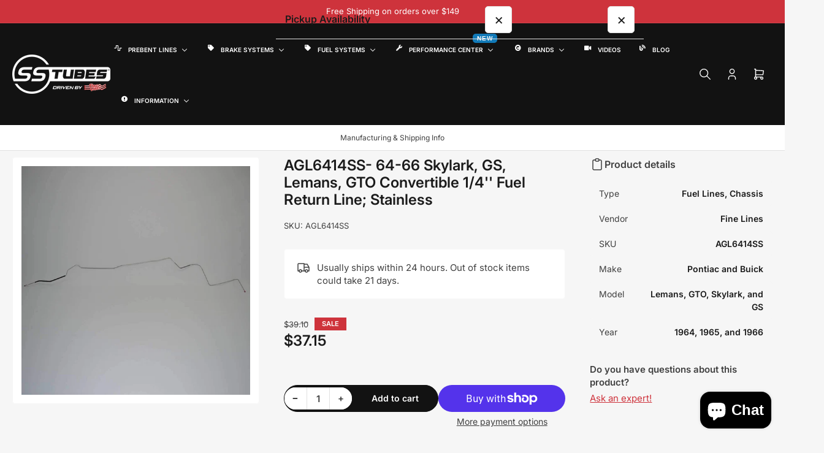

--- FILE ---
content_type: text/html; charset=utf-8
request_url: https://www.sstubes.com/products/agl6414ss-64-66-skylark-gs-lemans-gto-convertible-1-4-fuel-return-line-stainless
body_size: 45737
content:
<!doctype html>
<html
  lang="en"
  
>
  <head>
    <meta charset="utf-8">
    <meta name="viewport" content="width=device-width, initial-scale=1">

    <title>
      Fuel Line Kit For 64-66 Skylark GS Lemans GTO Convertible 1/4 Inch Fuel Return Line Stainless Fine Lines
 &ndash; SSTubes</title>

    
    <link rel="preconnect" href="//cdn.shopify.com" crossorigin>
    

    
      
      <link rel="preconnect" href="//fonts.shopifycdn.com" crossorigin>
      
    

    
    
      <link
        rel="preload"
        as="font"
        href="//www.sstubes.com/cdn/fonts/inter/inter_n4.b2a3f24c19b4de56e8871f609e73ca7f6d2e2bb9.woff2"
        type="font/woff2"
        crossorigin
      >
    
    
      <link
        rel="preload"
        as="font"
        href="//www.sstubes.com/cdn/fonts/inter/inter_n6.771af0474a71b3797eb38f3487d6fb79d43b6877.woff2"
        type="font/woff2"
        crossorigin
      >
    
    

    



<style data-shopify>
  @font-face {
  font-family: Inter;
  font-weight: 400;
  font-style: normal;
  font-display: swap;
  src: url("//www.sstubes.com/cdn/fonts/inter/inter_n4.b2a3f24c19b4de56e8871f609e73ca7f6d2e2bb9.woff2") format("woff2"),
       url("//www.sstubes.com/cdn/fonts/inter/inter_n4.af8052d517e0c9ffac7b814872cecc27ae1fa132.woff") format("woff");
}

  @font-face {
  font-family: Inter;
  font-weight: 700;
  font-style: normal;
  font-display: swap;
  src: url("//www.sstubes.com/cdn/fonts/inter/inter_n7.02711e6b374660cfc7915d1afc1c204e633421e4.woff2") format("woff2"),
       url("//www.sstubes.com/cdn/fonts/inter/inter_n7.6dab87426f6b8813070abd79972ceaf2f8d3b012.woff") format("woff");
}

  @font-face {
  font-family: Inter;
  font-weight: 400;
  font-style: italic;
  font-display: swap;
  src: url("//www.sstubes.com/cdn/fonts/inter/inter_i4.feae1981dda792ab80d117249d9c7e0f1017e5b3.woff2") format("woff2"),
       url("//www.sstubes.com/cdn/fonts/inter/inter_i4.62773b7113d5e5f02c71486623cf828884c85c6e.woff") format("woff");
}

  @font-face {
  font-family: Inter;
  font-weight: 700;
  font-style: italic;
  font-display: swap;
  src: url("//www.sstubes.com/cdn/fonts/inter/inter_i7.b377bcd4cc0f160622a22d638ae7e2cd9b86ea4c.woff2") format("woff2"),
       url("//www.sstubes.com/cdn/fonts/inter/inter_i7.7c69a6a34e3bb44fcf6f975857e13b9a9b25beb4.woff") format("woff");
}

  @font-face {
  font-family: Inter;
  font-weight: 600;
  font-style: normal;
  font-display: swap;
  src: url("//www.sstubes.com/cdn/fonts/inter/inter_n6.771af0474a71b3797eb38f3487d6fb79d43b6877.woff2") format("woff2"),
       url("//www.sstubes.com/cdn/fonts/inter/inter_n6.88c903d8f9e157d48b73b7777d0642925bcecde7.woff") format("woff");
}

  @font-face {
  font-family: Inter;
  font-weight: 700;
  font-style: normal;
  font-display: swap;
  src: url("//www.sstubes.com/cdn/fonts/inter/inter_n7.02711e6b374660cfc7915d1afc1c204e633421e4.woff2") format("woff2"),
       url("//www.sstubes.com/cdn/fonts/inter/inter_n7.6dab87426f6b8813070abd79972ceaf2f8d3b012.woff") format("woff");
}

  @font-face {
  font-family: Inter;
  font-weight: 600;
  font-style: italic;
  font-display: swap;
  src: url("//www.sstubes.com/cdn/fonts/inter/inter_i6.3bbe0fe1c7ee4f282f9c2e296f3e4401a48cbe19.woff2") format("woff2"),
       url("//www.sstubes.com/cdn/fonts/inter/inter_i6.8bea21f57a10d5416ddf685e2c91682ec237876d.woff") format("woff");
}

  @font-face {
  font-family: Inter;
  font-weight: 700;
  font-style: italic;
  font-display: swap;
  src: url("//www.sstubes.com/cdn/fonts/inter/inter_i7.b377bcd4cc0f160622a22d638ae7e2cd9b86ea4c.woff2") format("woff2"),
       url("//www.sstubes.com/cdn/fonts/inter/inter_i7.7c69a6a34e3bb44fcf6f975857e13b9a9b25beb4.woff") format("woff");
}

@font-face {
  font-family: Inter;
  font-weight: 600;
  font-style: normal;
  font-display: swap;
  src: url("//www.sstubes.com/cdn/fonts/inter/inter_n6.771af0474a71b3797eb38f3487d6fb79d43b6877.woff2") format("woff2"),
       url("//www.sstubes.com/cdn/fonts/inter/inter_n6.88c903d8f9e157d48b73b7777d0642925bcecde7.woff") format("woff");
}

:root {
  	--page-width: 158rem;
  	--spacing-base-1: 2rem;

  	--grid-desktop-horizontal-spacing: 16px;
  	--grid-desktop-vertical-spacing: 16px;
  	--grid-mobile-horizontal-spacing: 10px;
  	--grid-mobile-vertical-spacing: 10px;

  	--border-radius-base: 5px;
  	--buttons-radius: 30px;
  	--inputs-radius: 5px;
  	--inputs-border-width: 1px;
  	--inputs-border-opacity: .2;

  	--color-base-white: #fff;
  	--color-product-review-star: #FFB800;
    --color-button-disabled: #e1e1e1;

  	--color-sale: rgba(206, 51, 60, 1.0);
  	--color-sale-background: #f1c3c6;
  	--color-error: rgba(188, 34, 34, 1.0);
  	--color-error-background: #fcecec;
  	--color-success: rgba(26, 127, 36, 1.0);
  	--color-success-background: #eefcef;
  	--color-warning: rgba(189, 107, 27, 1.0);
  	--color-warning-background: #f8e1cb;
  	--color-preorder: rgba(11, 108, 255, 1.0);
  	--color-preorder-background: #d2e4ff;
  	--color-backorder: rgba(26, 127, 36, 1.0);
  	--color-backorder-background: #b3efb9;
  	--color-price: 27, 27, 27, 1.0;
  	--color-price-discounted: 64, 64, 64, 1.0;
    --color-price-discounted-final: 27 27 27 / 1.0;

  	--font-body-family: Inter, sans-serif;
  	--font-body-style: normal;
  	--font-body-weight: 400;
  	--font-bolder-weight: 600;

  	--font-heading-family: Inter, sans-serif;
  	--font-heading-style: normal;
  	--font-heading-weight: 600;

  	--font-body-scale: 1.0;
  	--font-heading-scale: 1.0;
  	--font-heading-spacing: 0.0em;
  	--font-heading-transform: none;
  	--font-product-price-scale: 1.0;
  	--font-product-price-grid-scale: 1.0;

  	--font-buttons-family: Inter,sans-serif;
  	--font-buttons-transform: none;

  	--font-badges-transform: uppercase;
  }

  
    

    :root,
    .color-background-1 {
      --color-background: 246 246 246 / 1.0;
      --color-background-complementary: 255 255 255 / 1.0;
      --color-foreground: 64 64 64 / 1.0;
      --color-foreground-alt: 27 27 27 / 1.0;
      --color-border: 225 225 225 / 1.0;
      --color-card-border: 246 246 246 / 1.0;
      --color-box-shadow: 225 225 225 / 0.2;
      --color-accent-1: 206 51 60 / 1.0;
      --color-accent-2: 18 18 18 / 1.0;
      --color-button: 206 51 60 / 1.0;
      --color-button-text: 255 255 255 / 1.0;
      --color-secondary-button: 18 18 18 / 1.0;
      --color-secondary-button-text: 255 255 255 / 1.0;
      --color-product-cards-background: 255 255 255 / 1.0;
      --color-product-cards-foreground: 64 64 64 / 1.0;
      --color-product-cards-foreground-alt: 27 27 27 / 1.0;
      --color-product-cards-border: 246 246 246 / 1.0;
      --color-product-cards-price: 27 27 27 / 1.0;
      --color-product-cards-price-discount: 64 64 64 / 1.0;
      --color-product-cards-price-discount-final: 27 27 27 / 1.0;

      --color-inputs-background: 255 255 255 / 1.0;
      --color-inputs-foreground: 64 64 64 / 1.0;
      --color-inputs-border: 225 225 225 / 1.0;
      --color-inputs-box-shadow: 225 225 225 / 0.2;

      --color-aux-background: 255 255 255 / 1.0;
      --color-aux-foreground: 27 27 27 / 1.0;
      --color-aux-border: 225 225 225 / 1.0;
      --color-aux-box-shadow: 225 225 225 / 0.2;
    }

    .color-button-background-1 {
      --color-button: 206 51 60 / 1.0;
      --color-button-text: 255 255 255 / 1.0;
      --color-secondary-button: 18 18 18 / 1.0;
      --color-secondary-button-text: 255 255 255 / 1.0;
    }
  
    

    
    .color-background-2 {
      --color-background: 255 255 255 / 1.0;
      --color-background-complementary: 246 246 246 / 1.0;
      --color-foreground: 64 64 64 / 1.0;
      --color-foreground-alt: 27 27 27 / 1.0;
      --color-border: 225 225 225 / 1.0;
      --color-card-border: 246 246 246 / 1.0;
      --color-box-shadow: 225 225 225 / 0.2;
      --color-accent-1: 206 51 60 / 1.0;
      --color-accent-2: 18 18 18 / 1.0;
      --color-button: 206 51 60 / 1.0;
      --color-button-text: 255 255 255 / 1.0;
      --color-secondary-button: 18 18 18 / 1.0;
      --color-secondary-button-text: 255 255 255 / 1.0;
      --color-product-cards-background: 255 255 255 / 1.0;
      --color-product-cards-foreground: 64 64 64 / 1.0;
      --color-product-cards-foreground-alt: 27 27 27 / 1.0;
      --color-product-cards-border: 246 246 246 / 1.0;
      --color-product-cards-price: 27 27 27 / 1.0;
      --color-product-cards-price-discount: 64 64 64 / 1.0;
      --color-product-cards-price-discount-final: 27 27 27 / 1.0;

      --color-inputs-background: 255 255 255 / 1.0;
      --color-inputs-foreground: 64 64 64 / 1.0;
      --color-inputs-border: 225 225 225 / 1.0;
      --color-inputs-box-shadow: 225 225 225 / 0.2;

      --color-aux-background: 255 255 255 / 1.0;
      --color-aux-foreground: 27 27 27 / 1.0;
      --color-aux-border: 225 225 225 / 1.0;
      --color-aux-box-shadow: 225 225 225 / 0.2;
    }

    .color-button-background-2 {
      --color-button: 206 51 60 / 1.0;
      --color-button-text: 255 255 255 / 1.0;
      --color-secondary-button: 18 18 18 / 1.0;
      --color-secondary-button-text: 255 255 255 / 1.0;
    }
  
    

    
    .color-accent-1 {
      --color-background: 206 51 60 / 1.0;
      --color-background-complementary: 255 255 255 / 0.13;
      --color-foreground: 255 255 255 / 1.0;
      --color-foreground-alt: 255 255 255 / 1.0;
      --color-border: 255 255 255 / 0.07;
      --color-card-border: 255 255 255 / 0.13;
      --color-box-shadow: 255 255 255 / 0.2;
      --color-accent-1: 255 255 255 / 1.0;
      --color-accent-2: 18 18 18 / 1.0;
      --color-button: 18 18 18 / 1.0;
      --color-button-text: 255 255 255 / 1.0;
      --color-secondary-button: 242 242 242 / 1.0;
      --color-secondary-button-text: 18 18 18 / 1.0;
      --color-product-cards-background: 255 255 255 / 1.0;
      --color-product-cards-foreground: 64 64 64 / 1.0;
      --color-product-cards-foreground-alt: 27 27 27 / 1.0;
      --color-product-cards-border: 246 246 246 / 1.0;
      --color-product-cards-price: 27 27 27 / 1.0;
      --color-product-cards-price-discount: 64 64 64 / 1.0;
      --color-product-cards-price-discount-final: 27 27 27 / 1.0;

      --color-inputs-background: 255 255 255 / 1.0;
      --color-inputs-foreground: 64 64 64 / 1.0;
      --color-inputs-border: 225 225 225 / 1.0;
      --color-inputs-box-shadow: 225 225 225 / 0.2;

      --color-aux-background: 255 255 255 / 1.0;
      --color-aux-foreground: 27 27 27 / 1.0;
      --color-aux-border: 225 225 225 / 1.0;
      --color-aux-box-shadow: 225 225 225 / 0.2;
    }

    .color-button-accent-1 {
      --color-button: 18 18 18 / 1.0;
      --color-button-text: 255 255 255 / 1.0;
      --color-secondary-button: 242 242 242 / 1.0;
      --color-secondary-button-text: 18 18 18 / 1.0;
    }
  
    

    
    .color-accent-2 {
      --color-background: 18 18 18 / 1.0;
      --color-background-complementary: 255 255 255 / 0.13;
      --color-foreground: 255 255 255 / 1.0;
      --color-foreground-alt: 255 255 255 / 1.0;
      --color-border: 255 255 255 / 0.13;
      --color-card-border: 255 255 255 / 0.13;
      --color-box-shadow: 255 255 255 / 0.2;
      --color-accent-1: 255 255 255 / 1.0;
      --color-accent-2: 206 51 60 / 1.0;
      --color-button: 206 51 60 / 1.0;
      --color-button-text: 255 255 255 / 1.0;
      --color-secondary-button: 242 242 242 / 1.0;
      --color-secondary-button-text: 18 18 18 / 1.0;
      --color-product-cards-background: 255 255 255 / 1.0;
      --color-product-cards-foreground: 64 64 64 / 1.0;
      --color-product-cards-foreground-alt: 27 27 27 / 1.0;
      --color-product-cards-border: 246 246 246 / 1.0;
      --color-product-cards-price: 27 27 27 / 1.0;
      --color-product-cards-price-discount: 64 64 64 / 1.0;
      --color-product-cards-price-discount-final: 27 27 27 / 1.0;

      --color-inputs-background: 255 255 255 / 1.0;
      --color-inputs-foreground: 64 64 64 / 1.0;
      --color-inputs-border: 225 225 225 / 1.0;
      --color-inputs-box-shadow: 225 225 225 / 0.2;

      --color-aux-background: 255 255 255 / 1.0;
      --color-aux-foreground: 27 27 27 / 1.0;
      --color-aux-border: 225 225 225 / 1.0;
      --color-aux-box-shadow: 225 225 225 / 0.2;
    }

    .color-button-accent-2 {
      --color-button: 206 51 60 / 1.0;
      --color-button-text: 255 255 255 / 1.0;
      --color-secondary-button: 242 242 242 / 1.0;
      --color-secondary-button-text: 18 18 18 / 1.0;
    }
  
    

    
    .color-accent-3 {
      --color-background: 16 22 51 / 1.0;
      --color-background-complementary: 255 255 255 / 0.13;
      --color-foreground: 255 255 255 / 1.0;
      --color-foreground-alt: 255 255 255 / 1.0;
      --color-border: 255 255 255 / 0.1;
      --color-card-border: 255 255 255 / 0.1;
      --color-box-shadow: 255 255 255 / 0.2;
      --color-accent-1: 255 255 255 / 1.0;
      --color-accent-2: 206 51 60 / 1.0;
      --color-button: 206 51 60 / 1.0;
      --color-button-text: 255 255 255 / 1.0;
      --color-secondary-button: 242 242 242 / 1.0;
      --color-secondary-button-text: 16 22 51 / 1.0;
      --color-product-cards-background: 255 255 255 / 1.0;
      --color-product-cards-foreground: 64 64 64 / 1.0;
      --color-product-cards-foreground-alt: 27 27 27 / 1.0;
      --color-product-cards-border: 246 246 246 / 1.0;
      --color-product-cards-price: 27 27 27 / 1.0;
      --color-product-cards-price-discount: 64 64 64 / 1.0;
      --color-product-cards-price-discount-final: 27 27 27 / 1.0;

      --color-inputs-background: 255 255 255 / 1.0;
      --color-inputs-foreground: 64 64 64 / 1.0;
      --color-inputs-border: 225 225 225 / 1.0;
      --color-inputs-box-shadow: 225 225 225 / 0.2;

      --color-aux-background: 255 255 255 / 1.0;
      --color-aux-foreground: 27 27 27 / 1.0;
      --color-aux-border: 225 225 225 / 1.0;
      --color-aux-box-shadow: 225 225 225 / 0.2;
    }

    .color-button-accent-3 {
      --color-button: 206 51 60 / 1.0;
      --color-button-text: 255 255 255 / 1.0;
      --color-secondary-button: 242 242 242 / 1.0;
      --color-secondary-button-text: 16 22 51 / 1.0;
    }
  

  body, .color-background-1, .color-background-2, .color-accent-1, .color-accent-2, .color-accent-3 {
    color: rgba(var(--color-foreground));
    background-color: rgba(var(--color-background));
  }

  .background-complementary {
    background-color: rgb(var(--color-background-complementary));
  }
</style>


    <style>
      html {
        box-sizing: border-box;
        -ms-overflow-style: scrollbar;
        -webkit-tap-highlight-color: rgba(0, 0, 0, 0);
        height: 100%;
        font-size: calc(var(--font-body-scale) * 62.5%);
        scroll-behavior: smooth;
        line-height: 1.15;
        -webkit-text-size-adjust: 100%;
      }

      * {
        box-sizing: inherit;
      }

      *::before,
      *::after {
        box-sizing: inherit;
      }

      .drawer {
        position: fixed;
        top: 0;
        inset-inline-end: 0;
        height: 100dvh;
        width: 85vw;
        max-width: 40rem;
        transform: translateX(calc(100% + 5rem));
      }

      [dir='rtl'] .drawer {
        transform: translateX(calc(-100% - 5rem));
      }

      .dropdown-list-wrap {
        visibility: hidden;
        opacity: 0;
      }

      .breadcrumb {
        display: none;
      }

      @media (min-width: 990px) {
        .breadcrumb {
          display: block;
        }
      }

      slideshow-component {
        display: block;
        height: auto;
        overflow: visible;
        position: relative;
      }

      .slideshow {
        position: relative;
        display: block;
        overflow: hidden;
        z-index: 1;
      }

      .slideshow-slide {
        position: relative;
        width: 100%;
        display: block;
        flex: none;
      }
    </style>

    <link href="//www.sstubes.com/cdn/shop/t/73/assets/base.css?v=164853022852725352951767903056" rel="stylesheet" type="text/css" media="all" />

    <script src="//www.sstubes.com/cdn/shop/t/73/assets/pubsub.js?v=175911274419743173511765382810" defer="defer"></script>
    <script src="//www.sstubes.com/cdn/shop/t/73/assets/scripts.js?v=156546883111368399691765382810" defer="defer"></script>

    <script>window.performance && window.performance.mark && window.performance.mark('shopify.content_for_header.start');</script><meta name="google-site-verification" content="qhMZk0Fqm2Pryj84iQgitJQdvlulhUOVbZ2jBRg8two">
<meta name="google-site-verification" content="8XmkU5nP0oUnxyVtqdOnFwXcVpQZt65OHchCg4Bgqng">
<meta name="google-site-verification" content="_HoFPQAjzNq3xPpAhlVEWyJGHYKQoH6nAZV_f5doh0k">
<meta name="google-site-verification" content="seK-WRdn3FrDbKMjzhfBgC0UxnURaQQdaSgCoZa1y3c">
<meta name="facebook-domain-verification" content="0unxk8ygsfg5t6lcuq0hsykyx08wug">
<meta name="facebook-domain-verification" content="fcoaawwz2la5gz2ccr68b4aiysn94h">
<meta name="facebook-domain-verification" content="yf6uinzsboirw4nwpbhmfxlayebx7r">
<meta name="facebook-domain-verification" content="v46jcnfwscq2i840rgvxh7z2dgqjq5">
<meta id="shopify-digital-wallet" name="shopify-digital-wallet" content="/17681857/digital_wallets/dialog">
<meta name="shopify-checkout-api-token" content="02d0f52c7c4c9379d4e85bc50c9af5a3">
<meta id="in-context-paypal-metadata" data-shop-id="17681857" data-venmo-supported="true" data-environment="production" data-locale="en_US" data-paypal-v4="true" data-currency="USD">
<link rel="alternate" hreflang="x-default" href="https://www.sstubes.com/products/agl6414ss-64-66-skylark-gs-lemans-gto-convertible-1-4-fuel-return-line-stainless">
<link rel="alternate" hreflang="en" href="https://www.sstubes.com/products/agl6414ss-64-66-skylark-gs-lemans-gto-convertible-1-4-fuel-return-line-stainless">
<link rel="alternate" hreflang="en-DE" href="https://www.sstubes.com/en-de/products/agl6414ss-64-66-skylark-gs-lemans-gto-convertible-1-4-fuel-return-line-stainless">
<link rel="alternate" type="application/json+oembed" href="https://www.sstubes.com/products/agl6414ss-64-66-skylark-gs-lemans-gto-convertible-1-4-fuel-return-line-stainless.oembed">
<script async="async" src="/checkouts/internal/preloads.js?locale=en-US"></script>
<link rel="preconnect" href="https://shop.app" crossorigin="anonymous">
<script async="async" src="https://shop.app/checkouts/internal/preloads.js?locale=en-US&shop_id=17681857" crossorigin="anonymous"></script>
<script id="apple-pay-shop-capabilities" type="application/json">{"shopId":17681857,"countryCode":"US","currencyCode":"USD","merchantCapabilities":["supports3DS"],"merchantId":"gid:\/\/shopify\/Shop\/17681857","merchantName":"SSTubes","requiredBillingContactFields":["postalAddress","email","phone"],"requiredShippingContactFields":["postalAddress","email","phone"],"shippingType":"shipping","supportedNetworks":["visa","masterCard","amex","discover","elo","jcb"],"total":{"type":"pending","label":"SSTubes","amount":"1.00"},"shopifyPaymentsEnabled":true,"supportsSubscriptions":true}</script>
<script id="shopify-features" type="application/json">{"accessToken":"02d0f52c7c4c9379d4e85bc50c9af5a3","betas":["rich-media-storefront-analytics"],"domain":"www.sstubes.com","predictiveSearch":true,"shopId":17681857,"locale":"en"}</script>
<script>var Shopify = Shopify || {};
Shopify.shop = "sstubesprebentlines.myshopify.com";
Shopify.locale = "en";
Shopify.currency = {"active":"USD","rate":"1.0"};
Shopify.country = "US";
Shopify.theme = {"name":"Maranello","id":146366202038,"schema_name":"Maranello","schema_version":"5.2.0","theme_store_id":2186,"role":"main"};
Shopify.theme.handle = "null";
Shopify.theme.style = {"id":null,"handle":null};
Shopify.cdnHost = "www.sstubes.com/cdn";
Shopify.routes = Shopify.routes || {};
Shopify.routes.root = "/";</script>
<script type="module">!function(o){(o.Shopify=o.Shopify||{}).modules=!0}(window);</script>
<script>!function(o){function n(){var o=[];function n(){o.push(Array.prototype.slice.apply(arguments))}return n.q=o,n}var t=o.Shopify=o.Shopify||{};t.loadFeatures=n(),t.autoloadFeatures=n()}(window);</script>
<script>
  window.ShopifyPay = window.ShopifyPay || {};
  window.ShopifyPay.apiHost = "shop.app\/pay";
  window.ShopifyPay.redirectState = null;
</script>
<script id="shop-js-analytics" type="application/json">{"pageType":"product"}</script>
<script defer="defer" async type="module" src="//www.sstubes.com/cdn/shopifycloud/shop-js/modules/v2/client.init-shop-cart-sync_C5BV16lS.en.esm.js"></script>
<script defer="defer" async type="module" src="//www.sstubes.com/cdn/shopifycloud/shop-js/modules/v2/chunk.common_CygWptCX.esm.js"></script>
<script type="module">
  await import("//www.sstubes.com/cdn/shopifycloud/shop-js/modules/v2/client.init-shop-cart-sync_C5BV16lS.en.esm.js");
await import("//www.sstubes.com/cdn/shopifycloud/shop-js/modules/v2/chunk.common_CygWptCX.esm.js");

  window.Shopify.SignInWithShop?.initShopCartSync?.({"fedCMEnabled":true,"windoidEnabled":true});

</script>
<script defer="defer" async type="module" src="//www.sstubes.com/cdn/shopifycloud/shop-js/modules/v2/client.payment-terms_CZxnsJam.en.esm.js"></script>
<script defer="defer" async type="module" src="//www.sstubes.com/cdn/shopifycloud/shop-js/modules/v2/chunk.common_CygWptCX.esm.js"></script>
<script defer="defer" async type="module" src="//www.sstubes.com/cdn/shopifycloud/shop-js/modules/v2/chunk.modal_D71HUcav.esm.js"></script>
<script type="module">
  await import("//www.sstubes.com/cdn/shopifycloud/shop-js/modules/v2/client.payment-terms_CZxnsJam.en.esm.js");
await import("//www.sstubes.com/cdn/shopifycloud/shop-js/modules/v2/chunk.common_CygWptCX.esm.js");
await import("//www.sstubes.com/cdn/shopifycloud/shop-js/modules/v2/chunk.modal_D71HUcav.esm.js");

  
</script>
<script>
  window.Shopify = window.Shopify || {};
  if (!window.Shopify.featureAssets) window.Shopify.featureAssets = {};
  window.Shopify.featureAssets['shop-js'] = {"shop-cart-sync":["modules/v2/client.shop-cart-sync_ZFArdW7E.en.esm.js","modules/v2/chunk.common_CygWptCX.esm.js"],"init-fed-cm":["modules/v2/client.init-fed-cm_CmiC4vf6.en.esm.js","modules/v2/chunk.common_CygWptCX.esm.js"],"shop-button":["modules/v2/client.shop-button_tlx5R9nI.en.esm.js","modules/v2/chunk.common_CygWptCX.esm.js"],"shop-cash-offers":["modules/v2/client.shop-cash-offers_DOA2yAJr.en.esm.js","modules/v2/chunk.common_CygWptCX.esm.js","modules/v2/chunk.modal_D71HUcav.esm.js"],"init-windoid":["modules/v2/client.init-windoid_sURxWdc1.en.esm.js","modules/v2/chunk.common_CygWptCX.esm.js"],"shop-toast-manager":["modules/v2/client.shop-toast-manager_ClPi3nE9.en.esm.js","modules/v2/chunk.common_CygWptCX.esm.js"],"init-shop-email-lookup-coordinator":["modules/v2/client.init-shop-email-lookup-coordinator_B8hsDcYM.en.esm.js","modules/v2/chunk.common_CygWptCX.esm.js"],"init-shop-cart-sync":["modules/v2/client.init-shop-cart-sync_C5BV16lS.en.esm.js","modules/v2/chunk.common_CygWptCX.esm.js"],"avatar":["modules/v2/client.avatar_BTnouDA3.en.esm.js"],"pay-button":["modules/v2/client.pay-button_FdsNuTd3.en.esm.js","modules/v2/chunk.common_CygWptCX.esm.js"],"init-customer-accounts":["modules/v2/client.init-customer-accounts_DxDtT_ad.en.esm.js","modules/v2/client.shop-login-button_C5VAVYt1.en.esm.js","modules/v2/chunk.common_CygWptCX.esm.js","modules/v2/chunk.modal_D71HUcav.esm.js"],"init-shop-for-new-customer-accounts":["modules/v2/client.init-shop-for-new-customer-accounts_ChsxoAhi.en.esm.js","modules/v2/client.shop-login-button_C5VAVYt1.en.esm.js","modules/v2/chunk.common_CygWptCX.esm.js","modules/v2/chunk.modal_D71HUcav.esm.js"],"shop-login-button":["modules/v2/client.shop-login-button_C5VAVYt1.en.esm.js","modules/v2/chunk.common_CygWptCX.esm.js","modules/v2/chunk.modal_D71HUcav.esm.js"],"init-customer-accounts-sign-up":["modules/v2/client.init-customer-accounts-sign-up_CPSyQ0Tj.en.esm.js","modules/v2/client.shop-login-button_C5VAVYt1.en.esm.js","modules/v2/chunk.common_CygWptCX.esm.js","modules/v2/chunk.modal_D71HUcav.esm.js"],"shop-follow-button":["modules/v2/client.shop-follow-button_Cva4Ekp9.en.esm.js","modules/v2/chunk.common_CygWptCX.esm.js","modules/v2/chunk.modal_D71HUcav.esm.js"],"checkout-modal":["modules/v2/client.checkout-modal_BPM8l0SH.en.esm.js","modules/v2/chunk.common_CygWptCX.esm.js","modules/v2/chunk.modal_D71HUcav.esm.js"],"lead-capture":["modules/v2/client.lead-capture_Bi8yE_yS.en.esm.js","modules/v2/chunk.common_CygWptCX.esm.js","modules/v2/chunk.modal_D71HUcav.esm.js"],"shop-login":["modules/v2/client.shop-login_D6lNrXab.en.esm.js","modules/v2/chunk.common_CygWptCX.esm.js","modules/v2/chunk.modal_D71HUcav.esm.js"],"payment-terms":["modules/v2/client.payment-terms_CZxnsJam.en.esm.js","modules/v2/chunk.common_CygWptCX.esm.js","modules/v2/chunk.modal_D71HUcav.esm.js"]};
</script>
<script>(function() {
  var isLoaded = false;
  function asyncLoad() {
    if (isLoaded) return;
    isLoaded = true;
    var urls = ["https:\/\/www.paypal.com\/tagmanager\/pptm.js?id=9a420370-aae7-45c3-ac4f-0f2a0442034e\u0026shop=sstubesprebentlines.myshopify.com","https:\/\/cdn.hextom.com\/js\/ultimatesalesboost.js?shop=sstubesprebentlines.myshopify.com","https:\/\/cdn.hextom.com\/js\/freeshippingbar.js?shop=sstubesprebentlines.myshopify.com","\/\/full-page-zoom.product-image-zoom.com\/js\/core\/main.min.js?timestamp=1766100904\u0026shop=sstubesprebentlines.myshopify.com"];
    for (var i = 0; i < urls.length; i++) {
      var s = document.createElement('script');
      s.type = 'text/javascript';
      s.async = true;
      s.src = urls[i];
      var x = document.getElementsByTagName('script')[0];
      x.parentNode.insertBefore(s, x);
    }
  };
  if(window.attachEvent) {
    window.attachEvent('onload', asyncLoad);
  } else {
    window.addEventListener('load', asyncLoad, false);
  }
})();</script>
<script id="__st">var __st={"a":17681857,"offset":-18000,"reqid":"7902aafb-39c6-4fc1-a340-098d79f97795-1768622321","pageurl":"www.sstubes.com\/products\/agl6414ss-64-66-skylark-gs-lemans-gto-convertible-1-4-fuel-return-line-stainless","u":"fc4cd0b576b1","p":"product","rtyp":"product","rid":6587915239606};</script>
<script>window.ShopifyPaypalV4VisibilityTracking = true;</script>
<script id="captcha-bootstrap">!function(){'use strict';const t='contact',e='account',n='new_comment',o=[[t,t],['blogs',n],['comments',n],[t,'customer']],c=[[e,'customer_login'],[e,'guest_login'],[e,'recover_customer_password'],[e,'create_customer']],r=t=>t.map((([t,e])=>`form[action*='/${t}']:not([data-nocaptcha='true']) input[name='form_type'][value='${e}']`)).join(','),a=t=>()=>t?[...document.querySelectorAll(t)].map((t=>t.form)):[];function s(){const t=[...o],e=r(t);return a(e)}const i='password',u='form_key',d=['recaptcha-v3-token','g-recaptcha-response','h-captcha-response',i],f=()=>{try{return window.sessionStorage}catch{return}},m='__shopify_v',_=t=>t.elements[u];function p(t,e,n=!1){try{const o=window.sessionStorage,c=JSON.parse(o.getItem(e)),{data:r}=function(t){const{data:e,action:n}=t;return t[m]||n?{data:e,action:n}:{data:t,action:n}}(c);for(const[e,n]of Object.entries(r))t.elements[e]&&(t.elements[e].value=n);n&&o.removeItem(e)}catch(o){console.error('form repopulation failed',{error:o})}}const l='form_type',E='cptcha';function T(t){t.dataset[E]=!0}const w=window,h=w.document,L='Shopify',v='ce_forms',y='captcha';let A=!1;((t,e)=>{const n=(g='f06e6c50-85a8-45c8-87d0-21a2b65856fe',I='https://cdn.shopify.com/shopifycloud/storefront-forms-hcaptcha/ce_storefront_forms_captcha_hcaptcha.v1.5.2.iife.js',D={infoText:'Protected by hCaptcha',privacyText:'Privacy',termsText:'Terms'},(t,e,n)=>{const o=w[L][v],c=o.bindForm;if(c)return c(t,g,e,D).then(n);var r;o.q.push([[t,g,e,D],n]),r=I,A||(h.body.append(Object.assign(h.createElement('script'),{id:'captcha-provider',async:!0,src:r})),A=!0)});var g,I,D;w[L]=w[L]||{},w[L][v]=w[L][v]||{},w[L][v].q=[],w[L][y]=w[L][y]||{},w[L][y].protect=function(t,e){n(t,void 0,e),T(t)},Object.freeze(w[L][y]),function(t,e,n,w,h,L){const[v,y,A,g]=function(t,e,n){const i=e?o:[],u=t?c:[],d=[...i,...u],f=r(d),m=r(i),_=r(d.filter((([t,e])=>n.includes(e))));return[a(f),a(m),a(_),s()]}(w,h,L),I=t=>{const e=t.target;return e instanceof HTMLFormElement?e:e&&e.form},D=t=>v().includes(t);t.addEventListener('submit',(t=>{const e=I(t);if(!e)return;const n=D(e)&&!e.dataset.hcaptchaBound&&!e.dataset.recaptchaBound,o=_(e),c=g().includes(e)&&(!o||!o.value);(n||c)&&t.preventDefault(),c&&!n&&(function(t){try{if(!f())return;!function(t){const e=f();if(!e)return;const n=_(t);if(!n)return;const o=n.value;o&&e.removeItem(o)}(t);const e=Array.from(Array(32),(()=>Math.random().toString(36)[2])).join('');!function(t,e){_(t)||t.append(Object.assign(document.createElement('input'),{type:'hidden',name:u})),t.elements[u].value=e}(t,e),function(t,e){const n=f();if(!n)return;const o=[...t.querySelectorAll(`input[type='${i}']`)].map((({name:t})=>t)),c=[...d,...o],r={};for(const[a,s]of new FormData(t).entries())c.includes(a)||(r[a]=s);n.setItem(e,JSON.stringify({[m]:1,action:t.action,data:r}))}(t,e)}catch(e){console.error('failed to persist form',e)}}(e),e.submit())}));const S=(t,e)=>{t&&!t.dataset[E]&&(n(t,e.some((e=>e===t))),T(t))};for(const o of['focusin','change'])t.addEventListener(o,(t=>{const e=I(t);D(e)&&S(e,y())}));const B=e.get('form_key'),M=e.get(l),P=B&&M;t.addEventListener('DOMContentLoaded',(()=>{const t=y();if(P)for(const e of t)e.elements[l].value===M&&p(e,B);[...new Set([...A(),...v().filter((t=>'true'===t.dataset.shopifyCaptcha))])].forEach((e=>S(e,t)))}))}(h,new URLSearchParams(w.location.search),n,t,e,['guest_login'])})(!0,!0)}();</script>
<script integrity="sha256-4kQ18oKyAcykRKYeNunJcIwy7WH5gtpwJnB7kiuLZ1E=" data-source-attribution="shopify.loadfeatures" defer="defer" src="//www.sstubes.com/cdn/shopifycloud/storefront/assets/storefront/load_feature-a0a9edcb.js" crossorigin="anonymous"></script>
<script crossorigin="anonymous" defer="defer" src="//www.sstubes.com/cdn/shopifycloud/storefront/assets/shopify_pay/storefront-65b4c6d7.js?v=20250812"></script>
<script data-source-attribution="shopify.dynamic_checkout.dynamic.init">var Shopify=Shopify||{};Shopify.PaymentButton=Shopify.PaymentButton||{isStorefrontPortableWallets:!0,init:function(){window.Shopify.PaymentButton.init=function(){};var t=document.createElement("script");t.src="https://www.sstubes.com/cdn/shopifycloud/portable-wallets/latest/portable-wallets.en.js",t.type="module",document.head.appendChild(t)}};
</script>
<script data-source-attribution="shopify.dynamic_checkout.buyer_consent">
  function portableWalletsHideBuyerConsent(e){var t=document.getElementById("shopify-buyer-consent"),n=document.getElementById("shopify-subscription-policy-button");t&&n&&(t.classList.add("hidden"),t.setAttribute("aria-hidden","true"),n.removeEventListener("click",e))}function portableWalletsShowBuyerConsent(e){var t=document.getElementById("shopify-buyer-consent"),n=document.getElementById("shopify-subscription-policy-button");t&&n&&(t.classList.remove("hidden"),t.removeAttribute("aria-hidden"),n.addEventListener("click",e))}window.Shopify?.PaymentButton&&(window.Shopify.PaymentButton.hideBuyerConsent=portableWalletsHideBuyerConsent,window.Shopify.PaymentButton.showBuyerConsent=portableWalletsShowBuyerConsent);
</script>
<script>
  function portableWalletsCleanup(e){e&&e.src&&console.error("Failed to load portable wallets script "+e.src);var t=document.querySelectorAll("shopify-accelerated-checkout .shopify-payment-button__skeleton, shopify-accelerated-checkout-cart .wallet-cart-button__skeleton"),e=document.getElementById("shopify-buyer-consent");for(let e=0;e<t.length;e++)t[e].remove();e&&e.remove()}function portableWalletsNotLoadedAsModule(e){e instanceof ErrorEvent&&"string"==typeof e.message&&e.message.includes("import.meta")&&"string"==typeof e.filename&&e.filename.includes("portable-wallets")&&(window.removeEventListener("error",portableWalletsNotLoadedAsModule),window.Shopify.PaymentButton.failedToLoad=e,"loading"===document.readyState?document.addEventListener("DOMContentLoaded",window.Shopify.PaymentButton.init):window.Shopify.PaymentButton.init())}window.addEventListener("error",portableWalletsNotLoadedAsModule);
</script>

<script type="module" src="https://www.sstubes.com/cdn/shopifycloud/portable-wallets/latest/portable-wallets.en.js" onError="portableWalletsCleanup(this)" crossorigin="anonymous"></script>
<script nomodule>
  document.addEventListener("DOMContentLoaded", portableWalletsCleanup);
</script>

<script id='scb4127' type='text/javascript' async='' src='https://www.sstubes.com/cdn/shopifycloud/privacy-banner/storefront-banner.js'></script><link id="shopify-accelerated-checkout-styles" rel="stylesheet" media="screen" href="https://www.sstubes.com/cdn/shopifycloud/portable-wallets/latest/accelerated-checkout-backwards-compat.css" crossorigin="anonymous">
<style id="shopify-accelerated-checkout-cart">
        #shopify-buyer-consent {
  margin-top: 1em;
  display: inline-block;
  width: 100%;
}

#shopify-buyer-consent.hidden {
  display: none;
}

#shopify-subscription-policy-button {
  background: none;
  border: none;
  padding: 0;
  text-decoration: underline;
  font-size: inherit;
  cursor: pointer;
}

#shopify-subscription-policy-button::before {
  box-shadow: none;
}

      </style>

<script>window.performance && window.performance.mark && window.performance.mark('shopify.content_for_header.end');</script>

    <script>
      if (Shopify.designMode) {
        document.documentElement.classList.add('shopify-design-mode');
      }
    </script>
      <meta name="description" content="Fuel Line Kit For 64-66 Skylark GS Lemans GTO Convertible 1/4 Inch Fuel Return Line Stainless. Our Tank to engine Fuel Lines run from the back of the vehicle to the front. They will either connect to the fuel pump at the motor or run directly to a fuel rail. All lines come Pre-Bent and flared with the correct threaded fittings which reduces your install time tremendously. Our mild steel lines are Galphan coated for added protection. Our stainless-steel lines are T304 but are of a special softer blend to help with any possible leaks. Details: Application Buick-Skylark 64-66 Buick-GS 64-66 Pontiac-Lemans 64-66 Pontiac-GTO 64-66 Material T304 Stainless Steel Diameter 1/4 Inch Sold As Kit Country Of Origin USA">
    
    <link rel="canonical" href="https://www.sstubes.com/products/agl6414ss-64-66-skylark-gs-lemans-gto-convertible-1-4-fuel-return-line-stainless">
    


<meta property="og:site_name" content="SSTubes">
<meta property="og:url" content="https://www.sstubes.com/products/agl6414ss-64-66-skylark-gs-lemans-gto-convertible-1-4-fuel-return-line-stainless">
<meta property="og:title" content="Fuel Line Kit For 64-66 Skylark GS Lemans GTO Convertible 1/4 Inch Fuel Return Line Stainless Fine Lines">
<meta property="og:type" content="product">
<meta property="og:description" content="Fuel Line Kit For 64-66 Skylark GS Lemans GTO Convertible 1/4 Inch Fuel Return Line Stainless. Our Tank to engine Fuel Lines run from the back of the vehicle to the front. They will either connect to the fuel pump at the motor or run directly to a fuel rail. All lines come Pre-Bent and flared with the correct threaded fittings which reduces your install time tremendously. Our mild steel lines are Galphan coated for added protection. Our stainless-steel lines are T304 but are of a special softer blend to help with any possible leaks. Details: Application Buick-Skylark 64-66 Buick-GS 64-66 Pontiac-Lemans 64-66 Pontiac-GTO 64-66 Material T304 Stainless Steel Diameter 1/4 Inch Sold As Kit Country Of Origin USA"><meta property="og:image" content="http://www.sstubes.com/cdn/shop/products/AGL6414SS-FXQW_014862ae-1c11-4f04-a8cc-950a93c843a1.jpg?v=1616037883">
  <meta property="og:image:secure_url" content="https://www.sstubes.com/cdn/shop/products/AGL6414SS-FXQW_014862ae-1c11-4f04-a8cc-950a93c843a1.jpg?v=1616037883">
  <meta property="og:image:width" content="1000">
  <meta property="og:image:height" content="1000"><meta
    property="og:price:amount"
    content="37.15"
  >
  <meta property="og:price:currency" content="USD"><meta name="twitter:card" content="summary_large_image">
<meta name="twitter:title" content="Fuel Line Kit For 64-66 Skylark GS Lemans GTO Convertible 1/4 Inch Fuel Return Line Stainless Fine Lines">
<meta name="twitter:description" content="Fuel Line Kit For 64-66 Skylark GS Lemans GTO Convertible 1/4 Inch Fuel Return Line Stainless. Our Tank to engine Fuel Lines run from the back of the vehicle to the front. They will either connect to the fuel pump at the motor or run directly to a fuel rail. All lines come Pre-Bent and flared with the correct threaded fittings which reduces your install time tremendously. Our mild steel lines are Galphan coated for added protection. Our stainless-steel lines are T304 but are of a special softer blend to help with any possible leaks. Details: Application Buick-Skylark 64-66 Buick-GS 64-66 Pontiac-Lemans 64-66 Pontiac-GTO 64-66 Material T304 Stainless Steel Diameter 1/4 Inch Sold As Kit Country Of Origin USA">

    
      <link
        rel="icon"
        type="image/png"
        href="//www.sstubes.com/cdn/shop/files/SSTubes_Logo_TM_2025_-_Black_72dpi.png?crop=center&height=32&v=1743449469&width=32"
      >
    
    



<!-- BEGIN app block: shopify://apps/frequently-bought/blocks/app-embed-block/b1a8cbea-c844-4842-9529-7c62dbab1b1f --><script>
    window.codeblackbelt = window.codeblackbelt || {};
    window.codeblackbelt.shop = window.codeblackbelt.shop || 'sstubesprebentlines.myshopify.com';
    
        window.codeblackbelt.productId = 6587915239606;</script><script src="//cdn.codeblackbelt.com/widgets/frequently-bought-together/main.min.js?version=2026011622-0500" async></script>
 <!-- END app block --><!-- BEGIN app block: shopify://apps/triplewhale/blocks/triple_pixel_snippet/483d496b-3f1a-4609-aea7-8eee3b6b7a2a --><link rel='preconnect dns-prefetch' href='https://api.config-security.com/' crossorigin />
<link rel='preconnect dns-prefetch' href='https://conf.config-security.com/' crossorigin />
<script>
/* >> TriplePixel :: start*/
window.TriplePixelData={TripleName:"sstubesprebentlines.myshopify.com",ver:"2.16",plat:"SHOPIFY",isHeadless:false,src:'SHOPIFY_EXT',product:{id:"6587915239606",name:`AGL6414SS- 64-66 Skylark, GS, Lemans, GTO Convertible 1/4&#39;&#39; Fuel Return Line; Stainless`,price:"37.15",variant:"39386088046774"},search:"",collection:"",cart:"",template:"product",curr:"USD" || "USD"},function(W,H,A,L,E,_,B,N){function O(U,T,P,H,R){void 0===R&&(R=!1),H=new XMLHttpRequest,P?(H.open("POST",U,!0),H.setRequestHeader("Content-Type","text/plain")):H.open("GET",U,!0),H.send(JSON.stringify(P||{})),H.onreadystatechange=function(){4===H.readyState&&200===H.status?(R=H.responseText,U.includes("/first")?eval(R):P||(N[B]=R)):(299<H.status||H.status<200)&&T&&!R&&(R=!0,O(U,T-1,P))}}if(N=window,!N[H+"sn"]){N[H+"sn"]=1,L=function(){return Date.now().toString(36)+"_"+Math.random().toString(36)};try{A.setItem(H,1+(0|A.getItem(H)||0)),(E=JSON.parse(A.getItem(H+"U")||"[]")).push({u:location.href,r:document.referrer,t:Date.now(),id:L()}),A.setItem(H+"U",JSON.stringify(E))}catch(e){}var i,m,p;A.getItem('"!nC`')||(_=A,A=N,A[H]||(E=A[H]=function(t,e,i){return void 0===i&&(i=[]),"State"==t?E.s:(W=L(),(E._q=E._q||[]).push([W,t,e].concat(i)),W)},E.s="Installed",E._q=[],E.ch=W,B="configSecurityConfModel",N[B]=1,O("https://conf.config-security.com/model",5),i=L(),m=A[atob("c2NyZWVu")],_.setItem("di_pmt_wt",i),p={id:i,action:"profile",avatar:_.getItem("auth-security_rand_salt_"),time:m[atob("d2lkdGg=")]+":"+m[atob("aGVpZ2h0")],host:A.TriplePixelData.TripleName,plat:A.TriplePixelData.plat,url:window.location.href.slice(0,500),ref:document.referrer,ver:A.TriplePixelData.ver},O("https://api.config-security.com/event",5,p),O("https://api.config-security.com/first?host=".concat(p.host,"&plat=").concat(p.plat),5)))}}("","TriplePixel",localStorage);
/* << TriplePixel :: end*/
</script>



<!-- END app block --><!-- BEGIN app block: shopify://apps/buddha-mega-menu-navigation/blocks/megamenu/dbb4ce56-bf86-4830-9b3d-16efbef51c6f -->
<script>
        var productImageAndPrice = [],
            collectionImages = [],
            articleImages = [],
            mmLivIcons = false,
            mmFlipClock = false,
            mmFixesUseJquery = false,
            mmNumMMI = 8,
            mmSchemaTranslation = {},
            mmMenuStrings =  {"menuStrings":{"default":{"Prebent Lines":"Prebent Lines","Brake Lines":"Brake Lines","Complete Brake Line Kits":"Complete Brake Line Kits","Front Brake Line Kits":"Front Brake Line Kits","Intermediate Brake Lines":"Intermediate Brake Lines","Rear Axle Brake Lines":"Rear Axle Brake Lines","Fuel Lines":"Fuel Lines","Pump to Carburetor Lines":"Pump to Carburetor Lines","Transmission Lines":"Transmission Lines","Vacuum Lines":"Vacuum Lines","Choke Lines":"Choke Lines","Power Steering Rack Lines":"Power Steering Rack Lines","Brake Systems":"Brake Systems","Front Brake Line Kit":"Front Brake Line Kit","Brake Hoses":"Brake Hoses","Complete Brake Hose Kit":"Complete Brake Hose Kit","Disc Brake Conversions":"Disc Brake Conversions","Disc Brake Conversion Kits":"Disc Brake Conversion Kits","Brake Line & Hose Kits":"Brake Line & Hose Kits","Wheel Cylinders":"Wheel Cylinders","Master Cylinders":"Master Cylinders","Brake Valves":"Brake Valves","DIY Products":"DIY Products","DIY Kits & Fittings: Hex Fittings, Stainless Tubing, & More":"DIY Kits & Fittings: Hex Fittings, Stainless Tubing, & More","Fuel Systems":"Fuel Systems","Pump to Carburetor":"Pump to Carburetor","QuickFix Fuel Flex Hoses":"QuickFix Fuel Flex Hoses","Fuel Tank Hoses":"Fuel Tank Hoses","Fuel Tank Sending Units & Fuel Pumps":"Fuel Tank Sending Units & Fuel Pumps","Fuel Coolers":"Fuel Coolers","All NEW Fuel Tanks!!!":"All NEW Fuel Tanks!!!","Fuel Tanks":"Fuel Tanks","Fuel Injectors":"Fuel Injectors","Performance Center":"Performance Center","Headers":"Headers","Exhaust Systems":"Exhaust Systems","Performance Cat-back Exhaust Systems":"Performance Cat-back Exhaust Systems","OE Style Exhaust Systems":"OE Style Exhaust Systems","Turbo Kits":"Turbo Kits","Turbochargers":"Turbochargers","Superchargers":"Superchargers","Vortech Superchargers":"Vortech Superchargers","Procharger Superchargers":"Procharger Superchargers","Tuning":"Tuning","Shoemaker Performance":"Shoemaker Performance","Brands":"Brands","Fine Lines":"Fine Lines","On3 Performance":"On3 Performance","Stainless Works":"Stainless Works","Fuel Injector Clinic":"Fuel Injector Clinic","Classic Performance Products":"Classic Performance Products","G-Force":"G-Force","Dorman Products":"Dorman Products","Videos":"Videos","Blog":"Blog","Information":"Information","About Us":"About Us","Shipping Info":"Shipping Info","Affiliates":"Affiliates","Contact Us":"Contact Us","Downloads":"Downloads","Documentation":"Documentation","Remove Bend Instructions":"Remove Bend Instructions","Holiday Hours":"Holiday Hours"}},"additional":{"default":{"NEW":"NEW","SALE":"SALE","HOT":"HOT"}}} ,
            mmShopLocale = "en",
            mmShopLocaleCollectionsRoute = "/collections",
            mmSchemaDesignJSON = [{"action":"menu-select","value":"mm-automatic"},{"action":"design","setting":"text_color","value":"#000000"},{"action":"design","setting":"link_hover_color","value":"#ff0000"},{"action":"design","setting":"vertical_link_hover_color","value":"#ff0000"},{"action":"design","setting":"vertical_background_color","value":"#ffffff"},{"action":"design","setting":"vertical_text_color","value":"#000000"},{"action":"design","setting":"font_family","value":"Default"},{"action":"design","setting":"font_size","value":"13px"},{"action":"design","setting":"background_hover_color","value":"#f9f9f9"},{"action":"design","setting":"background_color","value":"#ffffff"},{"action":"design","setting":"price_color","value":"#0da19a"},{"action":"design","setting":"contact_right_btn_text_color","value":"#ffffff"},{"action":"design","setting":"contact_right_btn_bg_color","value":"#3A3A3A"},{"action":"design","setting":"contact_left_bg_color","value":"#3A3A3A"},{"action":"design","setting":"contact_left_alt_color","value":"#CCCCCC"},{"action":"design","setting":"contact_left_text_color","value":"#f1f1f0"},{"action":"design","setting":"addtocart_enable","value":"true"},{"action":"design","setting":"addtocart_text_color","value":"#333333"},{"action":"design","setting":"addtocart_background_color","value":"#ffffff"},{"action":"design","setting":"addtocart_text_hover_color","value":"#ffffff"},{"action":"design","setting":"addtocart_background_hover_color","value":"#0da19a"},{"action":"design","setting":"countdown_color","value":"#ffffff"},{"action":"design","setting":"countdown_background_color","value":"#333333"},{"action":"design","setting":"vertical_font_family","value":"Default"},{"action":"design","setting":"vertical_font_size","value":"13px"},{"action":"design","setting":"vertical_price_color","value":"#ffffff"},{"action":"design","setting":"vertical_contact_right_btn_text_color","value":"#ffffff"},{"action":"design","setting":"vertical_addtocart_enable","value":"true"},{"action":"design","setting":"vertical_addtocart_text_color","value":"#ffffff"},{"action":"design","setting":"vertical_countdown_color","value":"#ffffff"},{"action":"design","setting":"vertical_countdown_background_color","value":"#333333"},{"action":"design","setting":"vertical_addtocart_background_color","value":"#333333"},{"action":"design","setting":"vertical_contact_right_btn_bg_color","value":"#333333"},{"action":"design","setting":"vertical_contact_left_alt_color","value":"#333333"}],
            mmDomChangeSkipUl = "",
            buddhaMegaMenuShop = "sstubesprebentlines.myshopify.com",
            mmWireframeCompression = "0",
            mmExtensionAssetUrl = "https://cdn.shopify.com/extensions/019abe06-4a3f-7763-88da-170e1b54169b/mega-menu-151/assets/";var bestSellersHTML = '';var newestProductsHTML = '';/* get link lists api */
        var linkLists={"main-menu" : {"title":"Main menu", "items":["/","/collections/all","https://sstubesprebentlines.myshopify.com/account/","/pages/about-us","/pages/contact-us","/collections/prebent-lines-for-popular-vehicles",]},"footer" : {"title":"Additional Links", "items":["/collections/prebent-lines-for-popular-vehicles","/pages/our-brands","/blogs/news","/pages/about-us","/pages/contact-us","/pages/warranty-refund-policy","/pages/privacy-policy","/pages/shipping-policy","/pages/faq",]},"navigation-bar" : {"title":"Navigation Bar", "items":["/","/",]},"bed-length" : {"title":"Bed Length", "items":["/collections/short-bed",]},"customer-account-main-menu" : {"title":"Customer account main menu", "items":["/","https://account.sstubes.com/orders?locale=en&amp;region_country=US",]},};/*ENDPARSE*/

        

        /* set product prices *//* get the collection images */collectionImages['263125270710'] = ['//www.sstubes.com/cdn/shop/collections/cbk_ram3500-4wd-awabs_98-01.png?v=1616705309&width=240', 1.0];collectionImages['262537969846'] = ['//www.sstubes.com/cdn/shop/collections/WKT9804SS-FXQW.jpg?v=1616705133&width=240', 1.0];collectionImages['263125205174'] = ['//www.sstubes.com/cdn/shop/collections/TIN9841SS-FXQW.jpg?v=1616705178&width=240', 1.0];collectionImages['263295926454'] = ['//www.sstubes.com/cdn/shop/collections/bra6501.jpg?v=1616705214&width=240', 1.0];collectionImages['263380795574'] = ['//www.sstubes.com/cdn/shop/collections/RGL7403SS-FXQW_600x_d7e13e39-ab67-44ca-88d4-26b76ce30c25.jpg?v=1616881947&width=240', 1.0];collectionImages['264045756598'] = ['//www.sstubes.com/cdn/shop/collections/BPC5602OM-FXQW.jpg?v=1617609343&width=240', 1.0];collectionImages['418498384'] = ['//www.sstubes.com/cdn/shop/collections/624-348-007_36e8a6c2-8234-466b-a584-ed9e5dd3d914.jpg?v=1616705244&width=240', 1.070625];collectionImages['58141048891'] = ['//www.sstubes.com/cdn/shop/collections/GDV5201SS-FXQW.jpg?v=1617609705&width=240', 1.27];collectionImages['264183054518'] = ['//www.sstubes.com/cdn/shop/collections/JCH7002SS-FXQW.jpg?v=1617737652&width=240', 1.0];collectionImages['31816646715'] = ['//www.sstubes.com/cdn/shop/collections/APS0401SS-FXQW.jpg?v=1617737928&width=240', 1.0];collectionImages['264043462838'] = ['//www.sstubes.com/cdn/shop/collections/HSK0003SS-FXQW_703a6846-57f6-436a-8741-0433b5c95aad.jpg?v=1655233305&width=240', 1.0];collectionImages['418498064'] = ['//www.sstubes.com/cdn/shop/collections/H38895-007_f13b480e-cedf-462a-be0a-98bb8cadb049.jpg?v=1616705415&width=240', 1.0];collectionImages['81526718518'] = ['//www.sstubes.com/cdn/shop/collections/DBK6272_dcdb00a3-0a85-4080-a397-dc4d542c232d.jpg?v=1657218121&width=240', 1.0];collectionImages['155158937654'] = ['//www.sstubes.com/cdn/shop/collections/BLH2_ebe9b6e6-465d-4b4f-9453-c89b293a4861.jpg?v=1617730345&width=240', 1.0];collectionImages['165458575414'] = ['//www.sstubes.com/cdn/shop/collections/W17507-007.jpg?v=1616706275&width=240', 1.6];collectionImages['290873311414'] = ['//www.sstubes.com/cdn/shop/collections/M71258-006.jpg?v=1654610418&width=240', 1.2213740458015268];collectionImages['166467731510'] = ['//www.sstubes.com/cdn/shop/collections/QPV_e960f49b-cfcd-474e-adfc-ca0f2595d03f.jpg?v=1618447315&width=240', 1.5337423312883436];collectionImages['57845907515'] = ['//www.sstubes.com/cdn/shop/collections/DIY.png?v=1616706349&width=240', 1.0];collectionImages['162012594230'] = ['//www.sstubes.com/cdn/shop/collections/QFF0013.jpg?v=1658499505&width=240', 1.0];collectionImages['264186527926'] = ['//www.sstubes.com/cdn/shop/collections/FTH0001.png?v=1617740751&width=240', 1.0];collectionImages['65386545211'] = ['//www.sstubes.com/cdn/shop/collections/692-090_f2ebc269-489f-498a-827c-12d956e15cac.jpg?v=1607169104&width=240', 1.1940298507462686];collectionImages['152644517942'] = ['//www.sstubes.com/cdn/shop/collections/FL904180-FXQW.jpg?v=1617739865&width=240', 1.0];collectionImages['291394912438'] = ['//www.sstubes.com/cdn/shop/collections/6372AGT-20BFH.jpg?v=1655748596&width=240', 1.5];collectionImages['360529068214'] = ['//www.sstubes.com/cdn/shop/collections/mega-menu-82796-775-53-14-14x4-1279827762.jpg?v=1754668116&width=240', 1.408450704225352];collectionImages['237737738422'] = ['//www.sstubes.com/cdn/shop/collections/gt500hcat-1-primary__66701.jpg?v=1662572309&width=240', 1.0];collectionImages['293706137782'] = ['//www.sstubes.com/cdn/shop/collections/ct67725ts-1-primary__96748.jpg?v=1662911123&width=240', 1.0];collectionImages['294154961078'] = ['//www.sstubes.com/cdn/shop/collections/ca6913s-1-primary__58190.jpg?v=1664460007&width=240', 1.0];collectionImages['329845113014'] = ['//www.sstubes.com/cdn/shop/collections/86-93_systems_1024x1024_7fd757e6-cbb0-4538-b430-1c7e404cd255.webp?v=1723030109&width=240', 1.0019569471624266];collectionImages['365270859958'] = ['//www.sstubes.com/cdn/shop/collections/shoemaker_red_translucent_3.png?v=1754493498&width=240', 4.264705882352941];collectionImages['323781886134'] = ['//www.sstubes.com/cdn/shop/collections/Fine_Lines_Logo.png?v=1728392685&width=240', 1.0];collectionImages['323782508726'] = ['//www.sstubes.com/cdn/shop/collections/testlogo2.jpg?v=1721912132&width=240', 1.0];collectionImages['323782115510'] = ['//www.sstubes.com/cdn/shop/collections/logo_test_1_1598381359__07705.webp?v=1728393137&width=240', 1.0];collectionImages['365211123894'] = ['//www.sstubes.com/cdn/shop/collections/FIC_Swoosh_blue_no_outline.png?v=1754326186&width=240', 1.0];collectionImages['293979553974'] = ['//www.sstubes.com/cdn/shop/collections/cpp.jpg?v=1721934963&width=240', 1.0];collectionImages['329847210166'] = ['//www.sstubes.com/cdn/shop/collections/8dd8decf431663f7988181bdef1b4fa6.png?v=1721912479&width=240', 1.0];collectionImages['360529789110'] = ['//www.sstubes.com/cdn/shop/collections/ADVANCE_PRODUCTS_G_FORCE.png?v=1748873109&width=240', 4.283088235294118];collectionImages['323782607030'] = ['//www.sstubes.com/cdn/shop/collections/dorman_logo_50d57e7f-d425-47a2-a880-7eab78e7f745.gif?v=1721910815&width=240', 1.0];/* get the article images *//* customer fixes */
        var mmThemeFixesBeforeInit = function(){ customMenuUls=".header__menu-items,.overflow-menu,nav,ul"; /* generic mobile menu toggle translate effect */ document.addEventListener("toggleSubmenu", function (e) { var pc = document.querySelector("#PageContainer"); var mm = document.querySelector("#MobileNav"); if (pc && mm && typeof e.mmMobileHeight != "undefined"){ var pcStyle = pc.getAttribute("style"); if (pcStyle && pcStyle.indexOf("translate3d") != -1) { pc.style.transform = "translate3d(0px, "+ e.mmMobileHeight +"px, 0px)"; } } }); mmAddStyle(" .header__icons {z-index: 1003;} "); if (document.querySelectorAll(".sf-menu-links,ul.sf-nav").length == 2) { customMenuUls=".sf-menu-links,ul.sf-nav"; mmHorizontalMenus="ul.sf-nav"; mmVerticalMenus=".sf-menu-links"; mmAddStyle("@media screen and (min-width:1280px) { .sf-header__desktop {display: block !important;} }"); } if (document.querySelector(".mobile-menu__content>ul")) { mmDisableVisibleCheck=true; mmVerticalMenus=".mobile-menu__content>ul"; } window.mmLoadFunction = function(){ var num = 15; var intv = setInterval(function(){ var m = document.querySelector("#megamenu_level__1"); if (m && m.matches(".vertical-mega-menu")) reinitMenus("#megamenu_level__1"); if (num--==0) clearInterval(intv); },300); }; if (document.readyState !== "loading") { mmLoadFunction(); } else { document.removeEventListener("DOMContentLoaded", mmLoadFunction); document.addEventListener("DOMContentLoaded", mmLoadFunction); } }; var mmThemeFixesBefore = function(){ window.buddhaFilterLiElements = function(liElements){ var elements = []; for (var i=0; i<liElements.length; i++) { if (liElements[i].querySelector("[href=\"/cart\"],[href=\"/account/login\"]") == null) { elements.push(liElements[i]); } } return elements; }; if (tempMenuObject.u.matches("#mobile_menu, #velaMegamenu .nav, #SiteNav, #siteNav")) { tempMenuObject.liItems = buddhaFilterLiElements(mmNot(tempMenuObject.u.children, ".search_container,.site-nav__item_cart", true)); } else if (tempMenuObject.u.matches(".main_nav .nav .menu")) { var numMenusApplied = 0, numMenusAppliedSticky = 0; mmForEach(document, ".main_nav .nav .menu", function(el){ if (el.closest(".sticky_nav") == null) { if (el.querySelector(".buddha-menu-item")) { numMenusApplied++; } } else { if (el.querySelector(".buddha-menu-item")) { numMenusAppliedSticky++; } } }); if (((tempMenuObject.u.closest(".sticky_nav")) && (numMenusAppliedSticky < 1)) || ((tempMenuObject.u.closest(".sticky_nav")) && (numMenusApplied < 1))) { tempMenuObject.liItems = buddhaFilterLiElements(mmNot(tempMenuObject.u.children, ".search_container,.site-nav__item_cart")); } } else if (tempMenuObject.u.matches("#mobile-menu:not(.mm-menu)") && tempMenuObject.u.querySelector(".hamburger,.shifter-handle") == null) { tempMenuObject.liItems = buddhaFilterLiElements(tempMenuObject.u.children); } else if (tempMenuObject.u.matches("#accessibleNav") && tempMenuObject.u.closest("#topnav2") == null) { tempMenuObject.liItems = buddhaFilterLiElements(mmNot(tempMenuObject.u.children, ".customer-navlink")); } else if (tempMenuObject.u.matches("#megamenu_level__1")) { tempMenuObject.liClasses = "level_1__item"; tempMenuObject.aClasses = "level_1__link"; tempMenuObject.liItems = buddhaFilterLiElements(tempMenuObject.u.children); } else if (tempMenuObject.u.matches(".mobile-nav__items")) { tempMenuObject.liClasses = "mobile-nav__item"; tempMenuObject.aClasses = "mobile-nav__link"; tempMenuObject.liItems = buddhaFilterLiElements(tempMenuObject.u.children); } else if (tempMenuObject.u.matches("#NavDrawer > .mobile-nav") && document.querySelector(".mobile-nav>.buddha-menu-item") == null ) { tempMenuObject.liClasses = "mobile-nav__item"; tempMenuObject.aClasses = "mobile-nav__link"; tempMenuObject.liItems = buddhaFilterLiElements(mmNot(tempMenuObject.u.children, ".mobile-nav__search")); } else if (tempMenuObject.u.matches(".mobile-nav-wrapper > .mobile-nav")) { tempMenuObject.liClasses = "mobile-nav__item border-bottom"; tempMenuObject.aClasses = "mobile-nav__link"; tempMenuObject.liItems = buddhaFilterLiElements(mmNot(tempMenuObject.u.children, ".mobile-nav__search")); } else if (tempMenuObject.u.matches("#nav .mm-panel .mm-listview")) { tempMenuObject.liItems = buddhaFilterLiElements(tempMenuObject.u.children); var firstMmPanel = true; mmForEach(document, "#nav>.mm-panels>.mm-panel", function(el){ if (firstMmPanel) { firstMmPanel = false; el.classList.remove("mm-hidden"); el.classList.remove("mm-subopened"); } else { el.parentElement.removeChild(el); } }); } else if (tempMenuObject.u.matches(".SidebarMenu__Nav--primary")) { tempMenuObject.liClasses = "Collapsible"; tempMenuObject.aClasses = "Collapsible__Button Heading u-h6"; tempMenuObject.liItems = buddhaFilterLiElements(tempMenuObject.u.children); } else if (tempMenuObject.u.matches(".mm_menus_ul")) { tempMenuObject.liClasses = "ets_menu_item"; tempMenuObject.aClasses = "mm-nowrap"; tempMenuObject.liItems = buddhaFilterLiElements(tempMenuObject.u.children); mmAddStyle(" .horizontal-mega-menu > .buddha-menu-item > a {white-space: nowrap;} ", "mmThemeCStyle"); } else if (tempMenuObject.u.matches("#accordion")) { tempMenuObject.liClasses = ""; tempMenuObject.aClasses = ""; tempMenuObject.liItems = tempMenuObject.u.children; } else if (tempMenuObject.u.matches(".mobile-menu__panel:first-child .mobile-menu__nav")) { tempMenuObject.liClasses = "mobile-menu__nav-item"; tempMenuObject.aClasses = "mobile-menu__nav-link"; tempMenuObject.liItems = tempMenuObject.u.children; } else if (tempMenuObject.u.matches("#nt_menu_id")) { tempMenuObject.liClasses = "menu-item type_simple"; tempMenuObject.aClasses = "lh__1 flex al_center pr"; tempMenuObject.liItems = tempMenuObject.u.children; } else if (tempMenuObject.u.matches("#menu_mb_cat")) { tempMenuObject.liClasses = "menu-item type_simple"; tempMenuObject.aClasses = ""; tempMenuObject.liItems = tempMenuObject.u.children; } else if (tempMenuObject.u.matches("#menu_mb_ul")) { tempMenuObject.liClasses = "menu-item only_icon_false"; tempMenuObject.aClasses = ""; tempMenuObject.liItems = mmNot(tempMenuObject.u.children, "#customer_login_link,#customer_register_link,#item_mb_help", true); mmAddStyle(" #menu_mb_ul.vertical-mega-menu li.buddha-menu-item>a {display: flex !important;} #menu_mb_ul.vertical-mega-menu li.buddha-menu-item>a>.mm-title {padding: 0 !important;} ", "mmThemeStyle"); } else if (tempMenuObject.u.matches(".header__inline-menu > .list-menu")) { tempMenuObject.liClasses = ""; tempMenuObject.aClasses = "header__menu-item list-menu__item link focus-inset"; tempMenuObject.liItems = tempMenuObject.u.children; } else if (tempMenuObject.u.matches(".menu-drawer__navigation>.list-menu")) { tempMenuObject.liClasses = ""; tempMenuObject.aClasses = "menu-drawer__menu-item list-menu__item link link--text focus-inset"; tempMenuObject.liItems = tempMenuObject.u.children; } else if (tempMenuObject.u.matches(".header__menu-items")) { tempMenuObject.liClasses = "navbar-item header__item has-mega-menu"; tempMenuObject.aClasses = "navbar-link header__link"; tempMenuObject.liItems = tempMenuObject.u.children; mmAddStyle(" .horizontal-mega-menu .buddha-menu-item>a:after{content: none;} .horizontal-mega-menu>li>a{padding-right:10px !important;} .horizontal-mega-menu>li:not(.buddha-menu-item) {display: none !important;} ", "mmThemeStyle"); } else if (tempMenuObject.u.matches(".header__navigation")) { tempMenuObject.liClasses = "header__nav-item"; tempMenuObject.aClasses = ""; tempMenuObject.liItems = tempMenuObject.u.children; } else if (tempMenuObject.u.matches(".slide-nav")) { mmVerticalMenus=".slide-nav"; tempMenuObject.liClasses = "slide-nav__item"; tempMenuObject.aClasses = "slide-nav__link"; tempMenuObject.liItems = tempMenuObject.u.children; } else if (tempMenuObject.u.matches(".header__links-list")) { tempMenuObject.liClasses = ""; tempMenuObject.aClasses = ""; tempMenuObject.liItems = tempMenuObject.u.children; mmAddStyle(".header__left,.header__links {overflow: visible !important; }"); } else if (tempMenuObject.u.matches("#menu-main-navigation,#menu-mobile-nav,#t4s-menu-drawer")) { tempMenuObject.liClasses = ""; tempMenuObject.aClasses = ""; tempMenuObject.liItems = tempMenuObject.u.children; } else if (tempMenuObject.u.matches(".nav-desktop:first-child > .nav-desktop__tier-1")) { tempMenuObject.liClasses = "nav-desktop__tier-1-item"; tempMenuObject.aClasses = "nav-desktop__tier-1-link"; tempMenuObject.liItems = tempMenuObject.u.children; } else if (tempMenuObject.u.matches(".mobile-nav") && tempMenuObject.u.querySelector(".appear-animation.appear-delay-2") != null) { tempMenuObject.liClasses = "mobile-nav__item appear-animation appear-delay-3"; tempMenuObject.aClasses = "mobile-nav__link"; tempMenuObject.liItems = mmNot(tempMenuObject.u.children, "a[href*=account],.mobile-nav__spacer", true); } else if (tempMenuObject.u.matches("nav > .list-menu")) { tempMenuObject.liClasses = ""; tempMenuObject.aClasses = "header__menu-item list-menu__item link link--text focus-inset"; tempMenuObject.liItems = tempMenuObject.u.children; } else if (tempMenuObject.u.matches(".site-navigation>.navmenu")) { tempMenuObject.liClasses = "navmenu-item navmenu-basic__item"; tempMenuObject.aClasses = "navmenu-link navmenu-link-depth-1"; tempMenuObject.liItems = tempMenuObject.u.children; } else if (tempMenuObject.u.matches("nav>.site-navigation")) { tempMenuObject.liClasses = "site-nav__item site-nav__expanded-item site-nav--has-dropdown site-nav__dropdown-li--first-level"; tempMenuObject.aClasses = "site-nav__link site-nav__link--underline site-nav__link--has-dropdown"; tempMenuObject.liItems = tempMenuObject.u.children; } else if (tempMenuObject.u.matches("nav>.js-accordion-mobile-nav")) { tempMenuObject.liClasses = "js-accordion-header c-accordion__header"; tempMenuObject.aClasses = "js-accordion-link c-accordion__link"; tempMenuObject.liItems = mmNot(tempMenuObject.u.children, ".mobile-menu__item"); } else if (tempMenuObject.u.matches(".sf-menu-links")) { tempMenuObject.liClasses = "list-none"; tempMenuObject.aClasses = "block px-4 py-3"; tempMenuObject.liItems = tempMenuObject.u.children; } else if (tempMenuObject.u.matches(".sf-nav")) { tempMenuObject.liClasses = "sf-menu-item list-none sf-menu-item--no-mega sf-menu-item-parent"; tempMenuObject.aClasses = "block px-4 py-5 flex items-center sf__parent-item"; tempMenuObject.liItems = tempMenuObject.u.children; } else if (tempMenuObject.u.matches(".main-nav:not(.topnav)") && tempMenuObject.u.children.length>2) { tempMenuObject.liClasses = "main-nav__tier-1-item"; tempMenuObject.aClasses = "main-nav__tier-1-link"; tempMenuObject.liItems = tempMenuObject.u.children; } else if (tempMenuObject.u.matches(".mobile-nav") && tempMenuObject.u.querySelector(".mobile-nav__item") != null && document.querySelector(".mobile-nav .buddha-menu-item")==null) { tempMenuObject.liClasses = "mobile-nav__item"; tempMenuObject.aClasses = "mobile-nav__link"; tempMenuObject.liItems = tempMenuObject.u.children; } else if (tempMenuObject.u.matches("#t4s-nav-ul")) { tempMenuObject.liClasses = "t4s-type__mega menu-width__cus t4s-menu-item has--children menu-has__offsets"; tempMenuObject.aClasses = "t4s-lh-1 t4s-d-flex t4s-align-items-center t4s-pr"; tempMenuObject.liItems = tempMenuObject.u.children; } else if (tempMenuObject.u.matches("#menu-mb__ul")) { tempMenuObject.liClasses = "t4s-menu-item t4s-item-level-0"; tempMenuObject.aClasses = ""; tempMenuObject.liItems = mmNot(tempMenuObject.u.children, "#item_mb_wis,#item_mb_sea,#item_mb_acc,#item_mb_help"); } else if (tempMenuObject.u.matches(".navbar-nav")) { tempMenuObject.liClasses = "nav-item"; tempMenuObject.aClasses = "nav-link list-menu__item"; tempMenuObject.liItems = tempMenuObject.u.children; } else if (tempMenuObject.u.matches(".navbar-nav-sidebar")) { tempMenuObject.liClasses = "nav-item sidemenu-animation sidemenu-animation-delay-2"; tempMenuObject.aClasses = "list-menu__item"; tempMenuObject.liItems = tempMenuObject.u.children; } else if (tempMenuObject.u.matches(".mobile-menu__content>ul")) { tempMenuObject.liClasses = ""; tempMenuObject.aClasses = ""; tempMenuObject.liItems = tempMenuObject.u.children; mmAddStyle(" .vertical-mega-menu>li{padding:10px !important;} .vertical-mega-menu>li:not(.buddha-menu-item) {display: none !important;} "); } else if (tempMenuObject.u.matches("#offcanvas-menu-nav")) { tempMenuObject.liClasses = "nav-item"; tempMenuObject.aClasses = "nav-link"; tempMenuObject.liItems = tempMenuObject.u.children; } else if (tempMenuObject.u.matches(".main__navigation")) { tempMenuObject.liClasses = "nav__link__holder"; tempMenuObject.aClasses = ""; tempMenuObject.liItems = tempMenuObject.u.children; } else if (tempMenuObject.u.matches(".mobile__navigation")) { tempMenuObject.liClasses = "nav__link__holder"; tempMenuObject.aClasses = ""; tempMenuObject.liItems = mmNot(tempMenuObject.u.children, ".mobile__navigation__footer"); mmAddStyle(" .vertical-mega-menu>li{padding:10px !important;} "); } else if (tempMenuObject.u.matches(".overflow-menu")) { tempMenuObject.forceMenu = true; tempMenuObject.skipCheck=true; tempMenuObject.liClasses = "menu-list__list-item"; tempMenuObject.aClasses = "menu-list__link"; tempMenuObject.liItems = tempMenuObject.u.children; } else if (tempMenuObject.u.matches(".menu-drawer__navigation>ul")) { tempMenuObject.forceMenu = true; tempMenuObject.skipCheck=true; tempMenuObject.liClasses = "menu-drawer__list-item--deep menu-drawer__list-item--divider"; tempMenuObject.aClasses = "menu-drawer__menu-item menu-drawer__menu-item--mainlist menu-drawer__animated-element focus-inset"; tempMenuObject.liItems = tempMenuObject.u.children; } else if (tempMenuObject.u.matches(".header__link-list>ul")) { tempMenuObject.forceMenu = true; tempMenuObject.skipCheck=true; tempMenuObject.liClasses = ""; tempMenuObject.aClasses = "bold link-faded-reverse"; tempMenuObject.liItems = tempMenuObject.u.children; } else if (tempMenuObject.u.matches(".panel__scroller>ul")) { tempMenuObject.forceMenu = true; tempMenuObject.skipCheck=true; tempMenuObject.liClasses = "h3"; tempMenuObject.aClasses = "group block w-full"; tempMenuObject.liItems = tempMenuObject.u.children; } else if (tempMenuObject.u.matches(".x-menu--level-1--container")) { tempMenuObject.skipCheck = true; tempMenuObject.forceMenu = true; tempMenuObject.liClasses = ""; tempMenuObject.aClasses = "x-menu--level-1--link"; tempMenuObject.liItems = tempMenuObject.u.children; mmAddStyle(" .horizontal-mega-menu .buddha-menu-item>a {padding: 14px;} ", "themeScript"); } else if (tempMenuObject.u.matches(".y-menu--level-1--container")) { tempMenuObject.skipCheck = true; tempMenuObject.forceMenu = true; tempMenuObject.liClasses = "y-menu--level-1--link"; tempMenuObject.aClasses = ""; tempMenuObject.liItems = tempMenuObject.u.children; mmAddStyle(" .y-menu {height: 100% !important;} ", "themeScript2"); } if (tempMenuObject.liItems) { tempMenuObject.skipCheck = true; tempMenuObject.forceMenu = true; } /* try to find li and a classes for requested menu if they are not set */ if (tempMenuObject.skipCheck == true) { var _links=[]; var keys = Object.keys(linkLists); for (var i=0; i<keys.length; i++) { if (selectedMenu == keys[i]) { _links = linkLists[keys[i]].items; break; } } mmForEachChild(tempMenuObject.u, "LI", function(li){ var href = null; var a = li.querySelector("a"); if (a) href = a.getAttribute("href"); if (href == null || (href != null && (href.substr(0,1) == "#" || href==""))){ var a2 = li.querySelector((!!document.documentMode) ? "* + a" : "a:nth-child(2)"); if (a2) { href = a2.getAttribute("href"); a = a2; } } if (href == null || (href != null && (href.substr(0,1) == "#" || href==""))) { var a2 = li.querySelector("a>a"); if (a2) { href = a2.getAttribute("href"); a = a2; } } /* stil no matching href, search all children a for a matching href */ if (href == null || (href != null && (href.substr(0,1) == "#" || href==""))) { var a2 = li.querySelectorAll("a[href]"); for (var i=0; i<a2.length; i++) { var href2 = a2[i].getAttribute("href"); if (_links[tempMenuObject.elementFits] != undefined && href2 == _links[tempMenuObject.elementFits]) { href = href2; a = a2[i]; break; } } } if (_links[tempMenuObject.elementFits] != undefined && href == _links[tempMenuObject.elementFits]) { if (tempMenuObject.liClasses == undefined) { tempMenuObject.liClasses = ""; } tempMenuObject.liClasses = concatClasses(li.getAttribute("class"), tempMenuObject.liClasses); if (tempMenuObject.aClasses == undefined) { tempMenuObject.aClasses = ""; } if (a) tempMenuObject.aClasses = concatClasses(a.getAttribute("class"), tempMenuObject.aClasses); tempMenuObject.elementFits++; } else if (tempMenuObject.elementFits > 0 && tempMenuObject.elementFits != _links.length) { tempMenuObject.elementFits = 0; if (href == _links[0]) { tempMenuObject.elementFits = 1; } } }); } }; 
        

        var mmWireframe = {"html" : "<li role=\"none\" class=\"buddha-menu-item\" itemId=\"fKS3Q\"  ><a data-href=\"https://www.sstubes.com/collections/all\" href=\"https://www.sstubes.com/collections/all\" aria-label=\"Prebent Lines\" data-no-instant=\"\" onclick=\"mmGoToPage(this, event); return false;\" role=\"menuitem\"  ><i class=\"mm-icon static fas fa-wave-square\" aria-hidden=\"true\"></i><span class=\"mm-title\">Prebent Lines</span><i class=\"mm-arrow mm-angle-down\" aria-hidden=\"true\"></i><span class=\"toggle-menu-btn\" style=\"display:none;\" title=\"Toggle menu\" onclick=\"return toggleSubmenu(this)\"><span class=\"mm-arrow-icon\"><span class=\"bar-one\"></span><span class=\"bar-two\"></span></span></span></a><ul class=\"mm-submenu tabbed   mm-last-level\" role=\"menu\"><li role=\"none\"  ><a data-href=\"/collections/brake-lines\" href=\"/collections/brake-lines\" aria-label=\"Brake Lines\" data-no-instant=\"\" onclick=\"mmGoToPage(this, event); return false;\" role=\"menuitem\"  ><span class=\"mm-title\">Brake Lines</span><i class=\"mm-arrow mm-angle-down\" aria-hidden=\"true\"></i><span class=\"toggle-menu-btn\" style=\"display:none;\" title=\"Toggle menu\" onclick=\"return toggleSubmenu(this)\"><span class=\"mm-arrow-icon\"><span class=\"bar-one\"></span><span class=\"bar-two\"></span></span></span></a><ul class=\"mm-submenu simple   mm-last-level\" role=\"menu\"><li role=\"none\" submenu-columns=\"1\" image-type=\"fit-high\" item-type=\"featured-collection\"  ><div class=\"mega-menu-item-container\"  ><div class=\"mm-image-container\"  ><div class=\"mm-image\"  ><a data-href=\"/collections/complete-brake-line-kits\" href=\"/collections/complete-brake-line-kits\" aria-label=\"Complete Brake Line Kits\" data-no-instant=\"\" onclick=\"mmGoToPage(this, event); return false;\" role=\"none\" tabindex=\"-1\"  ><img data-src=\"https://cdn.shopify.com/s/files/1/1768/1857/collections/cbk_ram3500-4wd-awabs_98-01_320x.png?v=1616705309\" aspect-ratio=\"1\" class=\"get-collection-image\"  data-id=\"263125270710\" alt=\"Complete Brake Line Kits\"></a></div><div class=\"mm-label-wrap\"></div></div><a data-href=\"/collections/complete-brake-line-kits\" href=\"/collections/complete-brake-line-kits\" aria-label=\"Complete Brake Line Kits\" data-no-instant=\"\" onclick=\"mmGoToPage(this, event); return false;\" role=\"menuitem\" class=\"mm-featured-title\"  ><span class=\"mm-title\">Complete Brake Line Kits</span></a><div class=\"mega-menu-prices get-mega-menu-prices\" data-id=\"263125270710\"></div></div></li><li role=\"none\" submenu-columns=\"1\" image-type=\"fit-high\" item-type=\"featured-collection\"  ><div class=\"mega-menu-item-container\"  ><div class=\"mm-image-container\"  ><div class=\"mm-image\"  ><a data-href=\"/collections/front-brake-line-kit\" href=\"/collections/front-brake-line-kit\" aria-label=\"Front Brake Line Kits\" data-no-instant=\"\" onclick=\"mmGoToPage(this, event); return false;\" role=\"none\" tabindex=\"-1\"  ><img data-src=\"https://cdn.shopify.com/s/files/1/1768/1857/collections/WKT9804SS-FXQW_320x.jpg?v=1616705133\" aspect-ratio=\"1\" class=\"get-collection-image\"  data-id=\"262537969846\" alt=\"Front Brake Line Kits\"></a></div><div class=\"mm-label-wrap\"></div></div><a data-href=\"/collections/front-brake-line-kit\" href=\"/collections/front-brake-line-kit\" aria-label=\"Front Brake Line Kits\" data-no-instant=\"\" onclick=\"mmGoToPage(this, event); return false;\" role=\"menuitem\" class=\"mm-featured-title\"  ><span class=\"mm-title\">Front Brake Line Kits</span></a><div class=\"mega-menu-prices get-mega-menu-prices\" data-id=\"262537969846\"></div></div></li><li role=\"none\" submenu-columns=\"1\" image-type=\"fit-high\" item-type=\"featured-collection\"  ><div class=\"mega-menu-item-container\"  ><div class=\"mm-image-container\"  ><div class=\"mm-image\"  ><a data-href=\"/collections/intermediate-brake-lines\" href=\"/collections/intermediate-brake-lines\" aria-label=\"Intermediate Brake Lines\" data-no-instant=\"\" onclick=\"mmGoToPage(this, event); return false;\" role=\"none\" tabindex=\"-1\"  ><img data-src=\"https://cdn.shopify.com/s/files/1/1768/1857/collections/TIN9841SS-FXQW_320x.jpg?v=1616705178\" aspect-ratio=\"1\" class=\"get-collection-image\"  data-id=\"263125205174\" alt=\"Intermediate Brake Lines\"></a></div><div class=\"mm-label-wrap\"></div></div><a data-href=\"/collections/intermediate-brake-lines\" href=\"/collections/intermediate-brake-lines\" aria-label=\"Intermediate Brake Lines\" data-no-instant=\"\" onclick=\"mmGoToPage(this, event); return false;\" role=\"menuitem\" class=\"mm-featured-title\"  ><span class=\"mm-title\">Intermediate Brake Lines</span></a><div class=\"mega-menu-prices get-mega-menu-prices\" data-id=\"263125205174\"></div></div></li><li role=\"none\" submenu-columns=\"1\" image-type=\"fit-high\" item-type=\"featured-collection\"  ><div class=\"mega-menu-item-container\"  ><div class=\"mm-image-container\"  ><div class=\"mm-image\"  ><a data-href=\"/collections/rear-axle-brake-lines\" href=\"/collections/rear-axle-brake-lines\" aria-label=\"Rear Axle Brake Lines\" data-no-instant=\"\" onclick=\"mmGoToPage(this, event); return false;\" role=\"none\" tabindex=\"-1\"  ><img data-src=\"https://cdn.shopify.com/s/files/1/1768/1857/collections/bra6501_320x.jpg?v=1616705214\" aspect-ratio=\"1\" class=\"get-collection-image\"  data-id=\"263295926454\" alt=\"Rear Axle Brake Lines\"></a></div><div class=\"mm-label-wrap\"></div></div><a data-href=\"/collections/rear-axle-brake-lines\" href=\"/collections/rear-axle-brake-lines\" aria-label=\"Rear Axle Brake Lines\" data-no-instant=\"\" onclick=\"mmGoToPage(this, event); return false;\" role=\"menuitem\" class=\"mm-featured-title\"  ><span class=\"mm-title\">Rear Axle Brake Lines</span></a><div class=\"mega-menu-prices get-mega-menu-prices\" data-id=\"263295926454\"></div></div></li></ul></li><li role=\"none\"  ><a data-href=\"/collections/fuel-lines-chassis\" href=\"/collections/fuel-lines-chassis\" aria-label=\"Fuel Lines\" data-no-instant=\"\" onclick=\"mmGoToPage(this, event); return false;\" role=\"menuitem\"  ><span class=\"mm-title\">Fuel Lines</span><i class=\"mm-arrow mm-angle-down\" aria-hidden=\"true\"></i><span class=\"toggle-menu-btn\" style=\"display:none;\" title=\"Toggle menu\" onclick=\"return toggleSubmenu(this)\"><span class=\"mm-arrow-icon\"><span class=\"bar-one\"></span><span class=\"bar-two\"></span></span></span></a><ul class=\"mm-submenu simple   mm-last-level\" role=\"menu\"><li role=\"none\" submenu-columns=\"1\" image-type=\"fit-high\" item-type=\"featured-collection\"  ><div class=\"mega-menu-item-container\"  ><div class=\"mm-image-container\"  ><div class=\"mm-image\"  ><a data-href=\"/collections/fuel-lines-chassis\" href=\"/collections/fuel-lines-chassis\" aria-label=\"Fuel Lines\" data-no-instant=\"\" onclick=\"mmGoToPage(this, event); return false;\" role=\"none\" tabindex=\"-1\"  ><img data-src=\"https://cdn.shopify.com/s/files/1/1768/1857/collections/RGL7403SS-FXQW_600x_d7e13e39-ab67-44ca-88d4-26b76ce30c25_320x.jpg?v=1616881947\" aspect-ratio=\"1\" class=\"get-collection-image\"  data-id=\"263380795574\" alt=\"Fuel Lines\"></a></div><div class=\"mm-label-wrap\"></div></div><a data-href=\"/collections/fuel-lines-chassis\" href=\"/collections/fuel-lines-chassis\" aria-label=\"Fuel Lines\" data-no-instant=\"\" onclick=\"mmGoToPage(this, event); return false;\" role=\"menuitem\" class=\"mm-featured-title\"  ><span class=\"mm-title\">Fuel Lines</span></a><div class=\"mega-menu-prices get-mega-menu-prices\" data-id=\"263380795574\"></div></div></li><li role=\"none\" submenu-columns=\"1\" image-type=\"fit-high\" item-type=\"featured-collection\"  ><div class=\"mega-menu-item-container\"  ><div class=\"mm-image-container\"  ><div class=\"mm-image\"  ><a data-href=\"/collections/pump-to-carburetor-lines\" href=\"/collections/pump-to-carburetor-lines\" aria-label=\"Pump to Carburetor Lines\" data-no-instant=\"\" onclick=\"mmGoToPage(this, event); return false;\" role=\"none\" tabindex=\"-1\"  ><img data-src=\"https://cdn.shopify.com/s/files/1/1768/1857/collections/BPC5602OM-FXQW_320x.jpg?v=1617609343\" aspect-ratio=\"1\" class=\"get-collection-image\"  data-id=\"264045756598\" alt=\"Pump to Carburetor Lines\"></a></div><div class=\"mm-label-wrap\"></div></div><a data-href=\"/collections/pump-to-carburetor-lines\" href=\"/collections/pump-to-carburetor-lines\" aria-label=\"Pump to Carburetor Lines\" data-no-instant=\"\" onclick=\"mmGoToPage(this, event); return false;\" role=\"menuitem\" class=\"mm-featured-title\"  ><span class=\"mm-title\">Pump to Carburetor Lines</span></a><div class=\"mega-menu-prices get-mega-menu-prices\" data-id=\"264045756598\"></div></div></li></ul></li><li role=\"none\"  ><a data-href=\"/collections/transmission-lines\" href=\"/collections/transmission-lines\" aria-label=\"Transmission Lines\" data-no-instant=\"\" onclick=\"mmGoToPage(this, event); return false;\" role=\"menuitem\"  ><span class=\"mm-title\">Transmission Lines</span><i class=\"mm-arrow mm-angle-down\" aria-hidden=\"true\"></i><span class=\"toggle-menu-btn\" style=\"display:none;\" title=\"Toggle menu\" onclick=\"return toggleSubmenu(this)\"><span class=\"mm-arrow-icon\"><span class=\"bar-one\"></span><span class=\"bar-two\"></span></span></span></a><ul class=\"mm-submenu simple   mm-last-level\" role=\"menu\"><li role=\"none\" submenu-columns=\"1\" image-type=\"fit-high\" item-type=\"featured-collection\"  ><div class=\"mega-menu-item-container\"  ><div class=\"mm-image-container\"  ><div class=\"mm-image\"  ><a data-href=\"/collections/transmission-lines\" href=\"/collections/transmission-lines\" aria-label=\"Transmission Lines\" data-no-instant=\"\" onclick=\"mmGoToPage(this, event); return false;\" role=\"none\" tabindex=\"-1\"  ><img data-src=\"https://cdn.shopify.com/s/files/1/1768/1857/collections/624-348-007_36e8a6c2-8234-466b-a584-ed9e5dd3d914_320x.jpg?v=1616705244\" aspect-ratio=\"1.070625\" class=\"get-collection-image\"  data-id=\"418498384\" alt=\"Transmission Lines\"></a></div><div class=\"mm-label-wrap\"></div></div><a data-href=\"/collections/transmission-lines\" href=\"/collections/transmission-lines\" aria-label=\"Transmission Lines\" data-no-instant=\"\" onclick=\"mmGoToPage(this, event); return false;\" role=\"menuitem\" class=\"mm-featured-title\"  ><span class=\"mm-title\">Transmission Lines</span></a><div class=\"mega-menu-prices get-mega-menu-prices\" data-id=\"418498384\"></div></div></li></ul></li><li role=\"none\"  ><a data-href=\"/collections/vacuum-lines\" href=\"/collections/vacuum-lines\" aria-label=\"Vacuum Lines\" data-no-instant=\"\" onclick=\"mmGoToPage(this, event); return false;\" role=\"menuitem\"  ><span class=\"mm-title\">Vacuum Lines</span><i class=\"mm-arrow mm-angle-down\" aria-hidden=\"true\"></i><span class=\"toggle-menu-btn\" style=\"display:none;\" title=\"Toggle menu\" onclick=\"return toggleSubmenu(this)\"><span class=\"mm-arrow-icon\"><span class=\"bar-one\"></span><span class=\"bar-two\"></span></span></span></a><ul class=\"mm-submenu simple   mm-last-level\" role=\"menu\"><li role=\"none\" submenu-columns=\"1\" image-type=\"fit-high\" item-type=\"featured-collection\"  ><div class=\"mega-menu-item-container\"  ><div class=\"mm-image-container\"  ><div class=\"mm-image\"  ><a data-href=\"/collections/vacuum-lines\" href=\"/collections/vacuum-lines\" aria-label=\"Vacuum Lines\" data-no-instant=\"\" onclick=\"mmGoToPage(this, event); return false;\" role=\"none\" tabindex=\"-1\"  ><img data-src=\"https://cdn.shopify.com/s/files/1/1768/1857/collections/GDV5201SS-FXQW_320x.jpg?v=1617609705\" aspect-ratio=\"1.27\" class=\"get-collection-image\"  data-id=\"58141048891\" alt=\"Vacuum Lines\"></a></div><div class=\"mm-label-wrap\"></div></div><a data-href=\"/collections/vacuum-lines\" href=\"/collections/vacuum-lines\" aria-label=\"Vacuum Lines\" data-no-instant=\"\" onclick=\"mmGoToPage(this, event); return false;\" role=\"menuitem\" class=\"mm-featured-title\"  ><span class=\"mm-title\">Vacuum Lines</span></a><div class=\"mega-menu-prices get-mega-menu-prices\" data-id=\"58141048891\"></div></div></li></ul></li><li role=\"none\"  ><a data-href=\"/collections/choke-lines\" href=\"/collections/choke-lines\" aria-label=\"Choke Lines\" data-no-instant=\"\" onclick=\"mmGoToPage(this, event); return false;\" role=\"menuitem\"  ><span class=\"mm-title\">Choke Lines</span><i class=\"mm-arrow mm-angle-down\" aria-hidden=\"true\"></i><span class=\"toggle-menu-btn\" style=\"display:none;\" title=\"Toggle menu\" onclick=\"return toggleSubmenu(this)\"><span class=\"mm-arrow-icon\"><span class=\"bar-one\"></span><span class=\"bar-two\"></span></span></span></a><ul class=\"mm-submenu simple   mm-last-level\" role=\"menu\"><li role=\"none\" submenu-columns=\"1\" image-type=\"fit-high\" item-type=\"featured-collection\"  ><div class=\"mega-menu-item-container\"  ><div class=\"mm-image-container\"  ><div class=\"mm-image\"  ><a data-href=\"/collections/choke-lines\" href=\"/collections/choke-lines\" aria-label=\"Choke Lines\" data-no-instant=\"\" onclick=\"mmGoToPage(this, event); return false;\" role=\"none\" tabindex=\"-1\"  ><img data-src=\"https://cdn.shopify.com/s/files/1/1768/1857/collections/JCH7002SS-FXQW_320x.jpg?v=1617737652\" aspect-ratio=\"1\" class=\"get-collection-image\"  data-id=\"264183054518\" alt=\"Choke Lines\"></a></div><div class=\"mm-label-wrap\"></div></div><a data-href=\"/collections/choke-lines\" href=\"/collections/choke-lines\" aria-label=\"Choke Lines\" data-no-instant=\"\" onclick=\"mmGoToPage(this, event); return false;\" role=\"menuitem\" class=\"mm-featured-title\"  ><span class=\"mm-title\">Choke Lines</span></a><div class=\"mega-menu-prices get-mega-menu-prices\" data-id=\"264183054518\"></div></div></li></ul></li><li role=\"none\"  ><a data-href=\"/collections/power-steering-lines\" href=\"/collections/power-steering-lines\" aria-label=\"Power Steering Rack Lines\" data-no-instant=\"\" onclick=\"mmGoToPage(this, event); return false;\" role=\"menuitem\"  ><span class=\"mm-title\">Power Steering Rack Lines</span><i class=\"mm-arrow mm-angle-down\" aria-hidden=\"true\"></i><span class=\"toggle-menu-btn\" style=\"display:none;\" title=\"Toggle menu\" onclick=\"return toggleSubmenu(this)\"><span class=\"mm-arrow-icon\"><span class=\"bar-one\"></span><span class=\"bar-two\"></span></span></span></a><ul class=\"mm-submenu simple   mm-last-level\" role=\"menu\"><li role=\"none\" submenu-columns=\"1\" image-type=\"fit-high\" item-type=\"featured-collection\"  ><div class=\"mega-menu-item-container\"  ><div class=\"mm-image-container\"  ><div class=\"mm-image\"  ><a data-href=\"/collections/power-steering-lines\" href=\"/collections/power-steering-lines\" aria-label=\"Power Steering Rack Lines\" data-no-instant=\"\" onclick=\"mmGoToPage(this, event); return false;\" role=\"none\" tabindex=\"-1\"  ><img data-src=\"https://cdn.shopify.com/s/files/1/1768/1857/collections/APS0401SS-FXQW_320x.jpg?v=1617737928\" aspect-ratio=\"1\" class=\"get-collection-image\"  data-id=\"31816646715\" alt=\"Power Steering Rack Lines\"></a></div><div class=\"mm-label-wrap\"></div></div><a data-href=\"/collections/power-steering-lines\" href=\"/collections/power-steering-lines\" aria-label=\"Power Steering Rack Lines\" data-no-instant=\"\" onclick=\"mmGoToPage(this, event); return false;\" role=\"menuitem\" class=\"mm-featured-title\"  ><span class=\"mm-title\">Power Steering Rack Lines</span></a><div class=\"mega-menu-prices get-mega-menu-prices\" data-id=\"31816646715\"></div></div></li></ul></li></ul></li><li role=\"none\" class=\"buddha-menu-item\" itemId=\"UtKeV\"  ><a data-href=\"https://www.sstubes.com/collections/brake-system\" href=\"https://www.sstubes.com/collections/brake-system\" aria-label=\"Brake Systems\" data-no-instant=\"\" onclick=\"mmGoToPage(this, event); return false;\" role=\"menuitem\"  ><i class=\"mm-icon static fas fa-tag\" aria-hidden=\"true\"></i><span class=\"mm-title\">Brake Systems</span><i class=\"mm-arrow mm-angle-down\" aria-hidden=\"true\"></i><span class=\"toggle-menu-btn\" style=\"display:none;\" title=\"Toggle menu\" onclick=\"return toggleSubmenu(this)\"><span class=\"mm-arrow-icon\"><span class=\"bar-one\"></span><span class=\"bar-two\"></span></span></span></a><ul class=\"mm-submenu tabbed   mm-last-level\" role=\"menu\"><li role=\"none\"  ><a data-href=\"/collections/brake-lines\" href=\"/collections/brake-lines\" aria-label=\"Brake Lines\" data-no-instant=\"\" onclick=\"mmGoToPage(this, event); return false;\" role=\"menuitem\"  ><span class=\"mm-title\">Brake Lines</span><i class=\"mm-arrow mm-angle-down\" aria-hidden=\"true\"></i><span class=\"toggle-menu-btn\" style=\"display:none;\" title=\"Toggle menu\" onclick=\"return toggleSubmenu(this)\"><span class=\"mm-arrow-icon\"><span class=\"bar-one\"></span><span class=\"bar-two\"></span></span></span></a><ul class=\"mm-submenu simple   mm-last-level\" role=\"menu\"><li role=\"none\" submenu-columns=\"1\" image-type=\"fit-high\" item-type=\"featured-collection\"  ><div class=\"mega-menu-item-container\"  ><div class=\"mm-image-container\"  ><div class=\"mm-image\"  ><a data-href=\"/collections/complete-brake-line-kits\" href=\"/collections/complete-brake-line-kits\" aria-label=\"Complete Brake Line Kits\" data-no-instant=\"\" onclick=\"mmGoToPage(this, event); return false;\" role=\"none\" tabindex=\"-1\"  ><img data-src=\"https://cdn.shopify.com/s/files/1/1768/1857/collections/cbk_ram3500-4wd-awabs_98-01_320x.png?v=1616705309\" aspect-ratio=\"1\" class=\"get-collection-image\"  data-id=\"263125270710\" alt=\"Complete Brake Line Kits\"></a></div><div class=\"mm-label-wrap\"></div></div><a data-href=\"/collections/complete-brake-line-kits\" href=\"/collections/complete-brake-line-kits\" aria-label=\"Complete Brake Line Kits\" data-no-instant=\"\" onclick=\"mmGoToPage(this, event); return false;\" role=\"menuitem\" class=\"mm-featured-title\"  ><span class=\"mm-title\">Complete Brake Line Kits</span></a><div class=\"mega-menu-prices get-mega-menu-prices\" data-id=\"263125270710\"></div></div></li><li role=\"none\" submenu-columns=\"1\" image-type=\"fit-high\" item-type=\"featured-collection\"  ><div class=\"mega-menu-item-container\"  ><div class=\"mm-image-container\"  ><div class=\"mm-image\"  ><a data-href=\"/collections/front-brake-line-kit\" href=\"/collections/front-brake-line-kit\" aria-label=\"Front Brake Line Kit\" data-no-instant=\"\" onclick=\"mmGoToPage(this, event); return false;\" role=\"none\" tabindex=\"-1\"  ><img data-src=\"https://cdn.shopify.com/s/files/1/1768/1857/collections/WKT9804SS-FXQW_320x.jpg?v=1616705133\" aspect-ratio=\"1\" class=\"get-collection-image\"  data-id=\"262537969846\" alt=\"Front Brake Line Kit\"></a></div><div class=\"mm-label-wrap\"></div></div><a data-href=\"/collections/front-brake-line-kit\" href=\"/collections/front-brake-line-kit\" aria-label=\"Front Brake Line Kit\" data-no-instant=\"\" onclick=\"mmGoToPage(this, event); return false;\" role=\"menuitem\" class=\"mm-featured-title\"  ><span class=\"mm-title\">Front Brake Line Kit</span></a><div class=\"mega-menu-prices get-mega-menu-prices\" data-id=\"262537969846\"></div></div></li><li role=\"none\" submenu-columns=\"1\" image-type=\"fit-high\" item-type=\"featured-collection\"  ><div class=\"mega-menu-item-container\"  ><div class=\"mm-image-container\"  ><div class=\"mm-image\"  ><a data-href=\"/collections/intermediate-brake-lines\" href=\"/collections/intermediate-brake-lines\" aria-label=\"Intermediate Brake Lines\" data-no-instant=\"\" onclick=\"mmGoToPage(this, event); return false;\" role=\"none\" tabindex=\"-1\"  ><img data-src=\"https://cdn.shopify.com/s/files/1/1768/1857/collections/TIN9841SS-FXQW_320x.jpg?v=1616705178\" aspect-ratio=\"1\" class=\"get-collection-image\"  data-id=\"263125205174\" alt=\"Intermediate Brake Lines\"></a></div><div class=\"mm-label-wrap\"></div></div><a data-href=\"/collections/intermediate-brake-lines\" href=\"/collections/intermediate-brake-lines\" aria-label=\"Intermediate Brake Lines\" data-no-instant=\"\" onclick=\"mmGoToPage(this, event); return false;\" role=\"menuitem\" class=\"mm-featured-title\"  ><span class=\"mm-title\">Intermediate Brake Lines</span></a><div class=\"mega-menu-prices get-mega-menu-prices\" data-id=\"263125205174\"></div></div></li><li role=\"none\" submenu-columns=\"1\" image-type=\"fit-high\" item-type=\"featured-collection\"  ><div class=\"mega-menu-item-container\"  ><div class=\"mm-image-container\"  ><div class=\"mm-image\"  ><a data-href=\"/collections/rear-axle-brake-lines\" href=\"/collections/rear-axle-brake-lines\" aria-label=\"Rear Axle Brake Lines\" data-no-instant=\"\" onclick=\"mmGoToPage(this, event); return false;\" role=\"none\" tabindex=\"-1\"  ><img data-src=\"https://cdn.shopify.com/s/files/1/1768/1857/collections/bra6501_320x.jpg?v=1616705214\" aspect-ratio=\"1\" class=\"get-collection-image\"  data-id=\"263295926454\" alt=\"Rear Axle Brake Lines\"></a></div><div class=\"mm-label-wrap\"></div></div><a data-href=\"/collections/rear-axle-brake-lines\" href=\"/collections/rear-axle-brake-lines\" aria-label=\"Rear Axle Brake Lines\" data-no-instant=\"\" onclick=\"mmGoToPage(this, event); return false;\" role=\"menuitem\" class=\"mm-featured-title\"  ><span class=\"mm-title\">Rear Axle Brake Lines</span></a><div class=\"mega-menu-prices get-mega-menu-prices\" data-id=\"263295926454\"></div></div></li></ul></li><li role=\"none\"  ><a data-href=\"/collections/brake-hoses\" href=\"/collections/brake-hoses\" aria-label=\"Brake Hoses\" data-no-instant=\"\" onclick=\"mmGoToPage(this, event); return false;\" role=\"menuitem\"  ><span class=\"mm-title\">Brake Hoses</span><i class=\"mm-arrow mm-angle-down\" aria-hidden=\"true\"></i><span class=\"toggle-menu-btn\" style=\"display:none;\" title=\"Toggle menu\" onclick=\"return toggleSubmenu(this)\"><span class=\"mm-arrow-icon\"><span class=\"bar-one\"></span><span class=\"bar-two\"></span></span></span></a><ul class=\"mm-submenu simple   mm-last-level\" role=\"menu\"><li role=\"none\" submenu-columns=\"1\" image-type=\"fit-high\" item-type=\"featured-collection\"  ><div class=\"mega-menu-item-container\"  ><div class=\"mm-image-container\"  ><div class=\"mm-image\"  ><a data-href=\"/collections/complete-brake-hose-kit\" href=\"/collections/complete-brake-hose-kit\" aria-label=\"Complete Brake Hose Kit\" data-no-instant=\"\" onclick=\"mmGoToPage(this, event); return false;\" role=\"none\" tabindex=\"-1\"  ><img data-src=\"https://cdn.shopify.com/s/files/1/1768/1857/collections/HSK0003SS-FXQW_703a6846-57f6-436a-8741-0433b5c95aad_320x.jpg?v=1655233305\" aspect-ratio=\"1\" class=\"get-collection-image\"  data-id=\"264043462838\" alt=\"Complete Brake Hose Kit\"></a></div><div class=\"mm-label-wrap\"></div></div><a data-href=\"/collections/complete-brake-hose-kit\" href=\"/collections/complete-brake-hose-kit\" aria-label=\"Complete Brake Hose Kit\" data-no-instant=\"\" onclick=\"mmGoToPage(this, event); return false;\" role=\"menuitem\" class=\"mm-featured-title\"  ><span class=\"mm-title\">Complete Brake Hose Kit</span></a><div class=\"mega-menu-prices get-mega-menu-prices\" data-id=\"264043462838\"></div></div></li><li role=\"none\" submenu-columns=\"1\" image-type=\"fit-high\" item-type=\"featured-collection\"  ><div class=\"mega-menu-item-container\"  ><div class=\"mm-image-container\"  ><div class=\"mm-image\"  ><a data-href=\"/collections/brake-hoses\" href=\"/collections/brake-hoses\" aria-label=\"Brake Hoses\" data-no-instant=\"\" onclick=\"mmGoToPage(this, event); return false;\" role=\"none\" tabindex=\"-1\"  ><img data-src=\"https://cdn.shopify.com/s/files/1/1768/1857/collections/H38895-007_f13b480e-cedf-462a-be0a-98bb8cadb049_320x.jpg?v=1616705415\" aspect-ratio=\"1\" class=\"get-collection-image\"  data-id=\"418498064\" alt=\"Brake Hoses\"></a></div><div class=\"mm-label-wrap\"></div></div><a data-href=\"/collections/brake-hoses\" href=\"/collections/brake-hoses\" aria-label=\"Brake Hoses\" data-no-instant=\"\" onclick=\"mmGoToPage(this, event); return false;\" role=\"menuitem\" class=\"mm-featured-title\"  ><span class=\"mm-title\">Brake Hoses</span></a><div class=\"mega-menu-prices get-mega-menu-prices\" data-id=\"418498064\"></div></div></li></ul></li><li role=\"none\"  ><a data-href=\"/collections/disc-brake-conversion-kits\" href=\"/collections/disc-brake-conversion-kits\" aria-label=\"Disc Brake Conversions\" data-no-instant=\"\" onclick=\"mmGoToPage(this, event); return false;\" role=\"menuitem\"  ><span class=\"mm-title\">Disc Brake Conversions</span><i class=\"mm-arrow mm-angle-down\" aria-hidden=\"true\"></i><span class=\"toggle-menu-btn\" style=\"display:none;\" title=\"Toggle menu\" onclick=\"return toggleSubmenu(this)\"><span class=\"mm-arrow-icon\"><span class=\"bar-one\"></span><span class=\"bar-two\"></span></span></span></a><ul class=\"mm-submenu simple   mm-last-level\" role=\"menu\"><li role=\"none\" submenu-columns=\"1\" image-type=\"fit-high\" item-type=\"featured-collection\"  ><div class=\"mega-menu-item-container\"  ><div class=\"mm-image-container\"  ><div class=\"mm-image\"  ><a data-href=\"/collections/disc-brake-conversion-kits\" href=\"/collections/disc-brake-conversion-kits\" aria-label=\"Disc Brake Conversion Kits\" data-no-instant=\"\" onclick=\"mmGoToPage(this, event); return false;\" role=\"none\" tabindex=\"-1\"  ><img data-src=\"https://cdn.shopify.com/s/files/1/1768/1857/collections/DBK6272_dcdb00a3-0a85-4080-a397-dc4d542c232d_320x.jpg?v=1657218121\" aspect-ratio=\"1\" class=\"get-collection-image\"  data-id=\"81526718518\" alt=\"Disc Brake Conversion Kits\"></a></div><div class=\"mm-label-wrap\"></div></div><a data-href=\"/collections/disc-brake-conversion-kits\" href=\"/collections/disc-brake-conversion-kits\" aria-label=\"Disc Brake Conversion Kits\" data-no-instant=\"\" onclick=\"mmGoToPage(this, event); return false;\" role=\"menuitem\" class=\"mm-featured-title\"  ><span class=\"mm-title\">Disc Brake Conversion Kits</span></a><div class=\"mega-menu-prices get-mega-menu-prices\" data-id=\"81526718518\"></div></div></li></ul></li><li role=\"none\"  ><a data-href=\"/collections/complete-brake-line-hose-kits\" href=\"/collections/complete-brake-line-hose-kits\" aria-label=\"Brake Line & Hose Kits\" data-no-instant=\"\" onclick=\"mmGoToPage(this, event); return false;\" role=\"menuitem\"  ><span class=\"mm-title\">Brake Line & Hose Kits</span><i class=\"mm-arrow mm-angle-down\" aria-hidden=\"true\"></i><span class=\"toggle-menu-btn\" style=\"display:none;\" title=\"Toggle menu\" onclick=\"return toggleSubmenu(this)\"><span class=\"mm-arrow-icon\"><span class=\"bar-one\"></span><span class=\"bar-two\"></span></span></span></a><ul class=\"mm-submenu simple   mm-last-level\" role=\"menu\"><li role=\"none\" submenu-columns=\"1\" image-type=\"fit-high\" item-type=\"featured-collection\"  ><div class=\"mega-menu-item-container\"  ><div class=\"mm-image-container\"  ><div class=\"mm-image\"  ><a data-href=\"/collections/complete-brake-line-hose-kits\" href=\"/collections/complete-brake-line-hose-kits\" aria-label=\"Brake Line & Hose Kits\" data-no-instant=\"\" onclick=\"mmGoToPage(this, event); return false;\" role=\"none\" tabindex=\"-1\"  ><img data-src=\"https://cdn.shopify.com/s/files/1/1768/1857/collections/BLH2_ebe9b6e6-465d-4b4f-9453-c89b293a4861_320x.jpg?v=1617730345\" aspect-ratio=\"1\" class=\"get-collection-image\"  data-id=\"155158937654\" alt=\"Brake Line & Hose Kits\"></a></div><div class=\"mm-label-wrap\"></div></div><a data-href=\"/collections/complete-brake-line-hose-kits\" href=\"/collections/complete-brake-line-hose-kits\" aria-label=\"Brake Line & Hose Kits\" data-no-instant=\"\" onclick=\"mmGoToPage(this, event); return false;\" role=\"menuitem\" class=\"mm-featured-title\"  ><span class=\"mm-title\">Brake Line & Hose Kits</span></a><div class=\"mega-menu-prices get-mega-menu-prices\" data-id=\"155158937654\"></div></div></li></ul></li><li role=\"none\"  ><a data-href=\"/collections/wheel-cylinders\" href=\"/collections/wheel-cylinders\" aria-label=\"Wheel Cylinders\" data-no-instant=\"\" onclick=\"mmGoToPage(this, event); return false;\" role=\"menuitem\"  ><span class=\"mm-title\">Wheel Cylinders</span><i class=\"mm-arrow mm-angle-down\" aria-hidden=\"true\"></i><span class=\"toggle-menu-btn\" style=\"display:none;\" title=\"Toggle menu\" onclick=\"return toggleSubmenu(this)\"><span class=\"mm-arrow-icon\"><span class=\"bar-one\"></span><span class=\"bar-two\"></span></span></span></a><ul class=\"mm-submenu simple   mm-last-level\" role=\"menu\"><li role=\"none\" submenu-columns=\"1\" image-type=\"fit-high\" item-type=\"featured-collection\"  ><div class=\"mega-menu-item-container\"  ><div class=\"mm-image-container\"  ><div class=\"mm-image\"  ><a data-href=\"/collections/wheel-cylinders\" href=\"/collections/wheel-cylinders\" aria-label=\"Wheel Cylinders\" data-no-instant=\"\" onclick=\"mmGoToPage(this, event); return false;\" role=\"none\" tabindex=\"-1\"  ><img data-src=\"https://cdn.shopify.com/s/files/1/1768/1857/collections/W17507-007_320x.jpg?v=1616706275\" aspect-ratio=\"1.6\" class=\"get-collection-image\"  data-id=\"165458575414\" alt=\"Wheel Cylinders\"></a></div><div class=\"mm-label-wrap\"></div></div><a data-href=\"/collections/wheel-cylinders\" href=\"/collections/wheel-cylinders\" aria-label=\"Wheel Cylinders\" data-no-instant=\"\" onclick=\"mmGoToPage(this, event); return false;\" role=\"menuitem\" class=\"mm-featured-title\"  ><span class=\"mm-title\">Wheel Cylinders</span></a><div class=\"mega-menu-prices get-mega-menu-prices\" data-id=\"165458575414\"></div></div></li></ul></li><li role=\"none\"  ><a data-href=\"/collections/brake-master-cylinders-for-cars-and-trucks\" href=\"/collections/brake-master-cylinders-for-cars-and-trucks\" aria-label=\"Master Cylinders\" data-no-instant=\"\" onclick=\"mmGoToPage(this, event); return false;\" role=\"menuitem\"  ><span class=\"mm-title\">Master Cylinders</span><i class=\"mm-arrow mm-angle-down\" aria-hidden=\"true\"></i><span class=\"toggle-menu-btn\" style=\"display:none;\" title=\"Toggle menu\" onclick=\"return toggleSubmenu(this)\"><span class=\"mm-arrow-icon\"><span class=\"bar-one\"></span><span class=\"bar-two\"></span></span></span></a><ul class=\"mm-submenu simple   mm-last-level\" role=\"menu\"><li role=\"none\" submenu-columns=\"1\" image-type=\"fit-wide\" item-type=\"featured-collection\"  ><div class=\"mega-menu-item-container\"  ><div class=\"mm-image-container\"  ><div class=\"mm-image\"  ><a data-href=\"/collections/brake-master-cylinders-for-cars-and-trucks\" href=\"/collections/brake-master-cylinders-for-cars-and-trucks\" aria-label=\"Master Cylinders\" data-no-instant=\"\" onclick=\"mmGoToPage(this, event); return false;\" role=\"none\" tabindex=\"-1\"  ><img data-src=\"https://cdn.shopify.com/s/files/1/1768/1857/collections/M71258-006_320x.jpg?v=1654610418\" aspect-ratio=\"1.2213740458015268\" class=\"get-collection-image\"  data-id=\"290873311414\" alt=\"Master Cylinders\"></a></div><div class=\"mm-label-wrap\"></div></div><a data-href=\"/collections/brake-master-cylinders-for-cars-and-trucks\" href=\"/collections/brake-master-cylinders-for-cars-and-trucks\" aria-label=\"Master Cylinders\" data-no-instant=\"\" onclick=\"mmGoToPage(this, event); return false;\" role=\"menuitem\" class=\"mm-featured-title\"  ><span class=\"mm-title\">Master Cylinders</span></a><div class=\"mega-menu-prices get-mega-menu-prices\" data-id=\"290873311414\"></div></div></li></ul></li><li role=\"none\"  ><a data-href=\"/collections/brake-valves\" href=\"/collections/brake-valves\" aria-label=\"Brake Valves\" data-no-instant=\"\" onclick=\"mmGoToPage(this, event); return false;\" role=\"menuitem\"  ><span class=\"mm-title\">Brake Valves</span><i class=\"mm-arrow mm-angle-down\" aria-hidden=\"true\"></i><span class=\"toggle-menu-btn\" style=\"display:none;\" title=\"Toggle menu\" onclick=\"return toggleSubmenu(this)\"><span class=\"mm-arrow-icon\"><span class=\"bar-one\"></span><span class=\"bar-two\"></span></span></span></a><ul class=\"mm-submenu simple   mm-last-level\" role=\"menu\"><li role=\"none\" submenu-columns=\"1\" image-type=\"fit-wide\" item-type=\"featured-collection\"  ><div class=\"mega-menu-item-container\"  ><div class=\"mm-image-container\"  ><div class=\"mm-image\"  ><a data-href=\"/collections/brake-valves\" href=\"/collections/brake-valves\" aria-label=\"Brake Valves\" data-no-instant=\"\" onclick=\"mmGoToPage(this, event); return false;\" role=\"none\" tabindex=\"-1\"  ><img data-src=\"https://cdn.shopify.com/s/files/1/1768/1857/collections/QPV_e960f49b-cfcd-474e-adfc-ca0f2595d03f_320x.jpg?v=1618447315\" aspect-ratio=\"1.5337423312883436\" class=\"get-collection-image\"  data-id=\"166467731510\" alt=\"Brake Valves\"></a></div><div class=\"mm-label-wrap\"></div></div><a data-href=\"/collections/brake-valves\" href=\"/collections/brake-valves\" aria-label=\"Brake Valves\" data-no-instant=\"\" onclick=\"mmGoToPage(this, event); return false;\" role=\"menuitem\" class=\"mm-featured-title\"  ><span class=\"mm-title\">Brake Valves</span></a><div class=\"mega-menu-prices get-mega-menu-prices\" data-id=\"166467731510\"></div></div></li></ul></li><li role=\"none\"  ><a data-href=\"https://www.sstubes.com/collections/diy-kits-fittings\" href=\"https://www.sstubes.com/collections/diy-kits-fittings\" aria-label=\"DIY Products\" data-no-instant=\"\" onclick=\"mmGoToPage(this, event); return false;\" role=\"menuitem\"  ><span class=\"mm-title\">DIY Products</span><i class=\"mm-arrow mm-angle-down\" aria-hidden=\"true\"></i><span class=\"toggle-menu-btn\" style=\"display:none;\" title=\"Toggle menu\" onclick=\"return toggleSubmenu(this)\"><span class=\"mm-arrow-icon\"><span class=\"bar-one\"></span><span class=\"bar-two\"></span></span></span></a><ul class=\"mm-submenu simple   mm-last-level\" role=\"menu\"><li role=\"none\" submenu-columns=\"1\" image-type=\"fit-high\" item-type=\"featured-collection\"  ><div class=\"mega-menu-item-container\"  ><div class=\"mm-image-container\"  ><div class=\"mm-image\"  ><a data-href=\"/collections/diy-kits-fittings\" href=\"/collections/diy-kits-fittings\" aria-label=\"DIY Kits & Fittings: Hex Fittings, Stainless Tubing, & More\" data-no-instant=\"\" onclick=\"mmGoToPage(this, event); return false;\" role=\"none\" tabindex=\"-1\"  ><img data-src=\"https://cdn.shopify.com/s/files/1/1768/1857/collections/DIY_320x.png?v=1616706349\" aspect-ratio=\"1\" class=\"get-collection-image\"  data-id=\"57845907515\" alt=\"DIY Kits & Fittings: Hex Fittings, Stainless Tubing, & More\"></a></div><div class=\"mm-label-wrap\"></div></div><a data-href=\"/collections/diy-kits-fittings\" href=\"/collections/diy-kits-fittings\" aria-label=\"DIY Kits & Fittings: Hex Fittings, Stainless Tubing, & More\" data-no-instant=\"\" onclick=\"mmGoToPage(this, event); return false;\" role=\"menuitem\" class=\"mm-featured-title\"  ><span class=\"mm-title\">DIY Kits & Fittings: Hex Fittings, Stainless Tubing, & More</span></a><div class=\"mega-menu-prices get-mega-menu-prices\" data-id=\"57845907515\"></div></div></li></ul></li></ul></li><li role=\"none\" class=\"buddha-menu-item\" itemId=\"OiRcb\"  ><a data-href=\"https://www.sstubes.com/collections/fuel-system\" href=\"https://www.sstubes.com/collections/fuel-system\" aria-label=\"Fuel Systems\" data-no-instant=\"\" onclick=\"mmGoToPage(this, event); return false;\" role=\"menuitem\"  ><i class=\"mm-icon static fas fa-tag\" aria-hidden=\"true\"></i><span class=\"mm-title\">Fuel Systems</span><i class=\"mm-arrow mm-angle-down\" aria-hidden=\"true\"></i><span class=\"toggle-menu-btn\" style=\"display:none;\" title=\"Toggle menu\" onclick=\"return toggleSubmenu(this)\"><span class=\"mm-arrow-icon\"><span class=\"bar-one\"></span><span class=\"bar-two\"></span></span></span></a><ul class=\"mm-submenu tabbed   mm-last-level\" role=\"menu\"><li role=\"none\"  ><a data-href=\"/collections/fuel-lines-chassis\" href=\"/collections/fuel-lines-chassis\" aria-label=\"Fuel Lines\" data-no-instant=\"\" onclick=\"mmGoToPage(this, event); return false;\" role=\"menuitem\"  ><span class=\"mm-title\">Fuel Lines</span><i class=\"mm-arrow mm-angle-down\" aria-hidden=\"true\"></i><span class=\"toggle-menu-btn\" style=\"display:none;\" title=\"Toggle menu\" onclick=\"return toggleSubmenu(this)\"><span class=\"mm-arrow-icon\"><span class=\"bar-one\"></span><span class=\"bar-two\"></span></span></span></a><ul class=\"mm-submenu simple   mm-last-level\" role=\"menu\"><li role=\"none\" submenu-columns=\"1\" image-type=\"fit-high\" item-type=\"featured-collection\"  ><div class=\"mega-menu-item-container\"  ><div class=\"mm-image-container\"  ><div class=\"mm-image\"  ><a data-href=\"/collections/fuel-lines-chassis\" href=\"/collections/fuel-lines-chassis\" aria-label=\"Fuel Lines\" data-no-instant=\"\" onclick=\"mmGoToPage(this, event); return false;\" role=\"none\" tabindex=\"-1\"  ><img data-src=\"https://cdn.shopify.com/s/files/1/1768/1857/collections/RGL7403SS-FXQW_600x_d7e13e39-ab67-44ca-88d4-26b76ce30c25_320x.jpg?v=1616881947\" aspect-ratio=\"1\" class=\"get-collection-image\"  data-id=\"263380795574\" alt=\"Fuel Lines\"></a></div><div class=\"mm-label-wrap\"></div></div><a data-href=\"/collections/fuel-lines-chassis\" href=\"/collections/fuel-lines-chassis\" aria-label=\"Fuel Lines\" data-no-instant=\"\" onclick=\"mmGoToPage(this, event); return false;\" role=\"menuitem\" class=\"mm-featured-title\"  ><span class=\"mm-title\">Fuel Lines</span></a><div class=\"mega-menu-prices get-mega-menu-prices\" data-id=\"263380795574\"></div></div></li><li role=\"none\" submenu-columns=\"1\" image-type=\"fit-high\" item-type=\"featured-collection\"  ><div class=\"mega-menu-item-container\"  ><div class=\"mm-image-container\"  ><div class=\"mm-image\"  ><a data-href=\"/collections/pump-to-carburetor-lines\" href=\"/collections/pump-to-carburetor-lines\" aria-label=\"Pump to Carburetor\" data-no-instant=\"\" onclick=\"mmGoToPage(this, event); return false;\" role=\"none\" tabindex=\"-1\"  ><img data-src=\"https://cdn.shopify.com/s/files/1/1768/1857/collections/BPC5602OM-FXQW_320x.jpg?v=1617609343\" aspect-ratio=\"1\" class=\"get-collection-image\"  data-id=\"264045756598\" alt=\"Pump to Carburetor\"></a></div><div class=\"mm-label-wrap\"></div></div><a data-href=\"/collections/pump-to-carburetor-lines\" href=\"/collections/pump-to-carburetor-lines\" aria-label=\"Pump to Carburetor\" data-no-instant=\"\" onclick=\"mmGoToPage(this, event); return false;\" role=\"menuitem\" class=\"mm-featured-title\"  ><span class=\"mm-title\">Pump to Carburetor</span></a><div class=\"mega-menu-prices get-mega-menu-prices\" data-id=\"264045756598\"></div></div></li><li role=\"none\" submenu-columns=\"1\" image-type=\"fit-high\" item-type=\"featured-collection\" haslabel=\"HOT\"  ><div class=\"mega-menu-item-container\"  ><div class=\"mm-image-container\"  ><div class=\"mm-image\"  ><a data-href=\"/collections/quickfix-fuel-flex-hoses\" href=\"/collections/quickfix-fuel-flex-hoses\" aria-label=\"QuickFix Fuel Flex Hoses\" data-no-instant=\"\" onclick=\"mmGoToPage(this, event); return false;\" role=\"none\" tabindex=\"-1\"  ><img data-src=\"https://cdn.shopify.com/s/files/1/1768/1857/collections/QFF0013_320x.jpg?v=1658499505\" aspect-ratio=\"1\" class=\"get-collection-image\"  data-id=\"162012594230\" alt=\"QuickFix Fuel Flex Hoses\"></a></div><div class=\"mm-label-wrap\"><span class=\"mm-label hot\">HOT</span></div></div><a data-href=\"/collections/quickfix-fuel-flex-hoses\" href=\"/collections/quickfix-fuel-flex-hoses\" aria-label=\"QuickFix Fuel Flex Hoses\" data-no-instant=\"\" onclick=\"mmGoToPage(this, event); return false;\" role=\"menuitem\" class=\"mm-featured-title\"  ><span class=\"mm-title\">QuickFix Fuel Flex Hoses</span></a><div class=\"mega-menu-prices get-mega-menu-prices\" data-id=\"162012594230\"></div></div></li></ul></li><li role=\"none\"  ><a data-href=\"/collections/fuel-tank-hoses\" href=\"/collections/fuel-tank-hoses\" aria-label=\"Fuel Tank Hoses\" data-no-instant=\"\" onclick=\"mmGoToPage(this, event); return false;\" role=\"menuitem\"  ><span class=\"mm-title\">Fuel Tank Hoses</span><i class=\"mm-arrow mm-angle-down\" aria-hidden=\"true\"></i><span class=\"toggle-menu-btn\" style=\"display:none;\" title=\"Toggle menu\" onclick=\"return toggleSubmenu(this)\"><span class=\"mm-arrow-icon\"><span class=\"bar-one\"></span><span class=\"bar-two\"></span></span></span></a><ul class=\"mm-submenu simple   mm-last-level\" role=\"menu\"><li role=\"none\" submenu-columns=\"1\" image-type=\"fit-high\" item-type=\"featured-collection\"  ><div class=\"mega-menu-item-container\"  ><div class=\"mm-image-container\"  ><div class=\"mm-image\"  ><a data-href=\"/collections/fuel-tank-hoses\" href=\"/collections/fuel-tank-hoses\" aria-label=\"Fuel Tank Hoses\" data-no-instant=\"\" onclick=\"mmGoToPage(this, event); return false;\" role=\"none\" tabindex=\"-1\"  ><img data-src=\"https://cdn.shopify.com/s/files/1/1768/1857/collections/FTH0001_320x.png?v=1617740751\" aspect-ratio=\"1\" class=\"get-collection-image\"  data-id=\"264186527926\" alt=\"Fuel Tank Hoses\"></a></div><div class=\"mm-label-wrap\"></div></div><a data-href=\"/collections/fuel-tank-hoses\" href=\"/collections/fuel-tank-hoses\" aria-label=\"Fuel Tank Hoses\" data-no-instant=\"\" onclick=\"mmGoToPage(this, event); return false;\" role=\"menuitem\" class=\"mm-featured-title\"  ><span class=\"mm-title\">Fuel Tank Hoses</span></a><div class=\"mega-menu-prices get-mega-menu-prices\" data-id=\"264186527926\"></div></div></li></ul></li><li role=\"none\"  ><a data-href=\"/collections/fuel-tank-sending-units-fuel-pumps\" href=\"/collections/fuel-tank-sending-units-fuel-pumps\" aria-label=\"Fuel Tank Sending Units & Fuel Pumps\" data-no-instant=\"\" onclick=\"mmGoToPage(this, event); return false;\" role=\"menuitem\"  ><span class=\"mm-title\">Fuel Tank Sending Units & Fuel Pumps</span><i class=\"mm-arrow mm-angle-down\" aria-hidden=\"true\"></i><span class=\"toggle-menu-btn\" style=\"display:none;\" title=\"Toggle menu\" onclick=\"return toggleSubmenu(this)\"><span class=\"mm-arrow-icon\"><span class=\"bar-one\"></span><span class=\"bar-two\"></span></span></span></a><ul class=\"mm-submenu simple   mm-last-level\" role=\"menu\"><li role=\"none\" submenu-columns=\"1\" image-type=\"fit-high\" item-type=\"featured-collection\"  ><div class=\"mega-menu-item-container\"  ><div class=\"mm-image-container\"  ><div class=\"mm-image\"  ><a data-href=\"/collections/fuel-tank-sending-units-fuel-pumps\" href=\"/collections/fuel-tank-sending-units-fuel-pumps\" aria-label=\"Fuel Tank Sending Units & Fuel Pumps\" data-no-instant=\"\" onclick=\"mmGoToPage(this, event); return false;\" role=\"none\" tabindex=\"-1\"  ><img data-src=\"https://cdn.shopify.com/s/files/1/1768/1857/collections/692-090_f2ebc269-489f-498a-827c-12d956e15cac_320x.jpg?v=1607169104\" aspect-ratio=\"1.1940298507462686\" class=\"get-collection-image\"  data-id=\"65386545211\" alt=\"Fuel Tank Sending Units & Fuel Pumps\"></a></div><div class=\"mm-label-wrap\"></div></div><a data-href=\"/collections/fuel-tank-sending-units-fuel-pumps\" href=\"/collections/fuel-tank-sending-units-fuel-pumps\" aria-label=\"Fuel Tank Sending Units & Fuel Pumps\" data-no-instant=\"\" onclick=\"mmGoToPage(this, event); return false;\" role=\"menuitem\" class=\"mm-featured-title\"  ><span class=\"mm-title\">Fuel Tank Sending Units & Fuel Pumps</span></a><div class=\"mega-menu-prices get-mega-menu-prices\" data-id=\"65386545211\"></div></div></li></ul></li><li role=\"none\"  ><a data-href=\"/collections/fuel-coolers\" href=\"/collections/fuel-coolers\" aria-label=\"Fuel Coolers\" data-no-instant=\"\" onclick=\"mmGoToPage(this, event); return false;\" role=\"menuitem\"  ><span class=\"mm-title\">Fuel Coolers</span><i class=\"mm-arrow mm-angle-down\" aria-hidden=\"true\"></i><span class=\"toggle-menu-btn\" style=\"display:none;\" title=\"Toggle menu\" onclick=\"return toggleSubmenu(this)\"><span class=\"mm-arrow-icon\"><span class=\"bar-one\"></span><span class=\"bar-two\"></span></span></span></a><ul class=\"mm-submenu simple   mm-last-level\" role=\"menu\"><li role=\"none\" submenu-columns=\"1\" image-type=\"fit-high\" item-type=\"featured-collection\"  ><div class=\"mega-menu-item-container\"  ><div class=\"mm-image-container\"  ><div class=\"mm-image\"  ><a data-href=\"/collections/fuel-coolers\" href=\"/collections/fuel-coolers\" aria-label=\"Fuel Coolers\" data-no-instant=\"\" onclick=\"mmGoToPage(this, event); return false;\" role=\"none\" tabindex=\"-1\"  ><img data-src=\"https://cdn.shopify.com/s/files/1/1768/1857/collections/FL904180-FXQW_320x.jpg?v=1617739865\" aspect-ratio=\"1\" class=\"get-collection-image\"  data-id=\"152644517942\" alt=\"Fuel Coolers\"></a></div><div class=\"mm-label-wrap\"></div></div><a data-href=\"/collections/fuel-coolers\" href=\"/collections/fuel-coolers\" aria-label=\"Fuel Coolers\" data-no-instant=\"\" onclick=\"mmGoToPage(this, event); return false;\" role=\"menuitem\" class=\"mm-featured-title\"  ><span class=\"mm-title\">Fuel Coolers</span></a><div class=\"mega-menu-prices get-mega-menu-prices\" data-id=\"152644517942\"></div></div></li></ul></li><li role=\"none\" haslabel=\"NEW\"  ><a data-href=\"/collections/fuel-tanks\" href=\"/collections/fuel-tanks\" aria-label=\"Fuel Tanks\" data-no-instant=\"\" onclick=\"mmGoToPage(this, event); return false;\" role=\"menuitem\"  ><span class=\"mm-title\">Fuel Tanks&nbsp;<span class=\"mm-label new\">NEW</span></span><span class=\"mm-description\">All NEW Fuel Tanks!!!</span><i class=\"mm-arrow mm-angle-down\" aria-hidden=\"true\"></i><span class=\"toggle-menu-btn\" style=\"display:none;\" title=\"Toggle menu\" onclick=\"return toggleSubmenu(this)\"><span class=\"mm-arrow-icon\"><span class=\"bar-one\"></span><span class=\"bar-two\"></span></span></span></a><ul class=\"mm-submenu simple   mm-last-level\" role=\"menu\"><li role=\"none\" submenu-columns=\"1\" image-type=\"fit-wide\" item-type=\"featured-collection\" haslabel=\"NEW\"  ><div class=\"mega-menu-item-container\"  ><div class=\"mm-image-container\"  ><div class=\"mm-image\"  ><a data-href=\"/collections/fuel-tanks\" href=\"/collections/fuel-tanks\" aria-label=\"Fuel Tanks\" data-no-instant=\"\" onclick=\"mmGoToPage(this, event); return false;\" role=\"none\" tabindex=\"-1\"  ><img data-src=\"https://cdn.shopify.com/s/files/1/1768/1857/collections/6372AGT-20BFH_320x.jpg?v=1655748596\" aspect-ratio=\"1.5\" class=\"get-collection-image\"  data-id=\"291394912438\" alt=\"Fuel Tanks\"></a></div><div class=\"mm-label-wrap\"><span class=\"mm-label new\">NEW</span></div></div><a data-href=\"/collections/fuel-tanks\" href=\"/collections/fuel-tanks\" aria-label=\"Fuel Tanks\" data-no-instant=\"\" onclick=\"mmGoToPage(this, event); return false;\" role=\"menuitem\" class=\"mm-featured-title\"  ><span class=\"mm-title\">Fuel Tanks</span></a><div class=\"mega-menu-prices get-mega-menu-prices\" data-id=\"291394912438\"></div></div></li></ul></li><li role=\"none\" haslabel=\"NEW\"  ><a data-href=\"/collections/fuel-injectors\" href=\"/collections/fuel-injectors\" aria-label=\"Fuel Injectors\" data-no-instant=\"\" onclick=\"mmGoToPage(this, event); return false;\" role=\"menuitem\"  ><span class=\"mm-title\">Fuel Injectors&nbsp;<span class=\"mm-label new\">NEW</span></span><i class=\"mm-arrow mm-angle-down\" aria-hidden=\"true\"></i><span class=\"toggle-menu-btn\" style=\"display:none;\" title=\"Toggle menu\" onclick=\"return toggleSubmenu(this)\"><span class=\"mm-arrow-icon\"><span class=\"bar-one\"></span><span class=\"bar-two\"></span></span></span></a><ul class=\"mm-submenu simple   mm-last-level\" role=\"menu\"><li role=\"none\" submenu-columns=\"1\" image-type=\"fit-wide\" item-type=\"featured-collection\"  ><div class=\"mega-menu-item-container\"  ><div class=\"mm-image-container\"  ><div class=\"mm-image\"  ><a data-href=\"/collections/fuel-injectors\" href=\"/collections/fuel-injectors\" aria-label=\"Fuel Injectors\" data-no-instant=\"\" onclick=\"mmGoToPage(this, event); return false;\" role=\"none\" tabindex=\"-1\"  ><img data-src=\"https://cdn.shopify.com/s/files/1/1768/1857/files/mega-menu-82796-775-53-14-14x4-1279827762_320x.jpg?v=1754398263\" aspect-ratio=\"1.408450704225352\" class=\"get-collection-image\" customimage data-id=\"360529068214\" alt=\"Fuel Injectors\"></a></div><div class=\"mm-label-wrap\"></div></div><a data-href=\"/collections/fuel-injectors\" href=\"/collections/fuel-injectors\" aria-label=\"Fuel Injectors\" data-no-instant=\"\" onclick=\"mmGoToPage(this, event); return false;\" role=\"menuitem\" class=\"mm-featured-title\"  ><span class=\"mm-title\">Fuel Injectors</span></a><div class=\"mega-menu-prices get-mega-menu-prices\" data-id=\"360529068214\"></div></div></li></ul></li></ul></li><li role=\"none\" class=\"buddha-menu-item\" itemId=\"ABcem\"  ><a data-href=\"/collections/performance-center\" href=\"/collections/performance-center\" aria-label=\"Performance Center\" data-no-instant=\"\" onclick=\"mmGoToPage(this, event); return false;\" role=\"menuitem\"  ><i class=\"mm-icon static fas fa-wrench\" aria-hidden=\"true\"></i><span class=\"mm-title\">Performance Center</span><i class=\"mm-arrow mm-angle-down\" aria-hidden=\"true\"></i><span class=\"toggle-menu-btn\" style=\"display:none;\" title=\"Toggle menu\" onclick=\"return toggleSubmenu(this)\"><span class=\"mm-arrow-icon\"><span class=\"bar-one\"></span><span class=\"bar-two\"></span></span></span><span class=\"mm-label new\">NEW</span></a><ul class=\"mm-submenu tabbed   mm-last-level\" role=\"menu\"><li role=\"none\"  ><a data-href=\"/collections/engine-headers\" href=\"/collections/engine-headers\" aria-label=\"Headers\" data-no-instant=\"\" onclick=\"mmGoToPage(this, event); return false;\" role=\"menuitem\"  ><span class=\"mm-title\">Headers</span><i class=\"mm-arrow mm-angle-down\" aria-hidden=\"true\"></i><span class=\"toggle-menu-btn\" style=\"display:none;\" title=\"Toggle menu\" onclick=\"return toggleSubmenu(this)\"><span class=\"mm-arrow-icon\"><span class=\"bar-one\"></span><span class=\"bar-two\"></span></span></span></a><ul class=\"mm-submenu simple   mm-last-level\" role=\"menu\"><li role=\"none\" submenu-columns=\"1\" image-type=\"fit-high\" item-type=\"featured-collection\"  ><div class=\"mega-menu-item-container\"  ><div class=\"mm-image-container\"  ><div class=\"mm-image\"  ><a data-href=\"/collections/engine-headers\" href=\"/collections/engine-headers\" aria-label=\"Headers\" data-no-instant=\"\" onclick=\"mmGoToPage(this, event); return false;\" role=\"none\" tabindex=\"-1\"  ><img data-src=\"https://cdn.shopify.com/s/files/1/1768/1857/collections/gt500hcat-1-primary__66701_320x.jpg?v=1662572309\" aspect-ratio=\"1\" class=\"get-collection-image\"  data-id=\"237737738422\" alt=\"Headers\"></a></div><div class=\"mm-label-wrap\"></div></div><a data-href=\"/collections/engine-headers\" href=\"/collections/engine-headers\" aria-label=\"Headers\" data-no-instant=\"\" onclick=\"mmGoToPage(this, event); return false;\" role=\"menuitem\" class=\"mm-featured-title\"  ><span class=\"mm-title\">Headers</span></a><div class=\"mega-menu-prices get-mega-menu-prices\" data-id=\"237737738422\"></div></div></li></ul></li><li role=\"none\"  ><a data-href=\"/collections/exhaust-system\" href=\"/collections/exhaust-system\" aria-label=\"Exhaust Systems\" data-no-instant=\"\" onclick=\"mmGoToPage(this, event); return false;\" role=\"menuitem\"  ><span class=\"mm-title\">Exhaust Systems</span><i class=\"mm-arrow mm-angle-down\" aria-hidden=\"true\"></i><span class=\"toggle-menu-btn\" style=\"display:none;\" title=\"Toggle menu\" onclick=\"return toggleSubmenu(this)\"><span class=\"mm-arrow-icon\"><span class=\"bar-one\"></span><span class=\"bar-two\"></span></span></span></a><ul class=\"mm-submenu simple   mm-last-level\" role=\"menu\"><li role=\"none\" submenu-columns=\"1\" image-type=\"fit-high\" item-type=\"featured-collection\"  ><div class=\"mega-menu-item-container\"  ><div class=\"mm-image-container\"  ><div class=\"mm-image\"  ><a data-href=\"/collections/catback-exhaust-systems\" href=\"/collections/catback-exhaust-systems\" aria-label=\"Performance Cat-back Exhaust Systems\" data-no-instant=\"\" onclick=\"mmGoToPage(this, event); return false;\" role=\"none\" tabindex=\"-1\"  ><img data-src=\"https://cdn.shopify.com/s/files/1/1768/1857/collections/ct67725ts-1-primary__96748_320x.jpg?v=1662911123\" aspect-ratio=\"1\" class=\"get-collection-image\"  data-id=\"293706137782\" alt=\"Performance Cat-back Exhaust Systems\"></a></div><div class=\"mm-label-wrap\"></div></div><a data-href=\"/collections/catback-exhaust-systems\" href=\"/collections/catback-exhaust-systems\" aria-label=\"Performance Cat-back Exhaust Systems\" data-no-instant=\"\" onclick=\"mmGoToPage(this, event); return false;\" role=\"menuitem\" class=\"mm-featured-title\"  ><span class=\"mm-title\">Performance Cat-back Exhaust Systems</span></a><div class=\"mega-menu-prices get-mega-menu-prices\" data-id=\"293706137782\"></div></div></li><li role=\"none\" submenu-columns=\"1\" image-type=\"fit-high\" item-type=\"featured-collection\" haslabel=\"HOT\"  ><div class=\"mega-menu-item-container\"  ><div class=\"mm-image-container\"  ><div class=\"mm-image\"  ><a data-href=\"/collections/oe-style-exhaust-systems\" href=\"/collections/oe-style-exhaust-systems\" aria-label=\"OE Style Exhaust Systems\" data-no-instant=\"\" onclick=\"mmGoToPage(this, event); return false;\" role=\"none\" tabindex=\"-1\"  ><img data-src=\"https://cdn.shopify.com/s/files/1/1768/1857/collections/ca6913s-1-primary__58190_320x.jpg?v=1664460007\" aspect-ratio=\"1\" class=\"get-collection-image\"  data-id=\"294154961078\" alt=\"OE Style Exhaust Systems\"></a></div><div class=\"mm-label-wrap\"><span class=\"mm-label hot\">HOT</span></div></div><a data-href=\"/collections/oe-style-exhaust-systems\" href=\"/collections/oe-style-exhaust-systems\" aria-label=\"OE Style Exhaust Systems\" data-no-instant=\"\" onclick=\"mmGoToPage(this, event); return false;\" role=\"menuitem\" class=\"mm-featured-title\"  ><span class=\"mm-title\">OE Style Exhaust Systems</span></a><div class=\"mega-menu-prices get-mega-menu-prices\" data-id=\"294154961078\"></div></div></li></ul></li><li role=\"none\"  ><a data-href=\"/collections/turbo-kit\" href=\"/collections/turbo-kit\" aria-label=\"Turbo Kits\" data-no-instant=\"\" onclick=\"mmGoToPage(this, event); return false;\" role=\"menuitem\"  ><span class=\"mm-title\">Turbo Kits</span><i class=\"mm-arrow mm-angle-down\" aria-hidden=\"true\"></i><span class=\"toggle-menu-btn\" style=\"display:none;\" title=\"Toggle menu\" onclick=\"return toggleSubmenu(this)\"><span class=\"mm-arrow-icon\"><span class=\"bar-one\"></span><span class=\"bar-two\"></span></span></span></a><ul class=\"mm-submenu simple   mm-last-level\" role=\"menu\"><li role=\"none\" submenu-columns=\"1\" image-type=\"fit-wide\" item-type=\"featured-collection\"  ><div class=\"mega-menu-item-container\"  ><div class=\"mm-image-container\"  ><div class=\"mm-image\"  ><a data-href=\"/collections/turbo-kit\" href=\"/collections/turbo-kit\" aria-label=\"Turbo Kits\" data-no-instant=\"\" onclick=\"mmGoToPage(this, event); return false;\" role=\"none\" tabindex=\"-1\"  ><img data-src=\"https://cdn.shopify.com/s/files/1/1768/1857/files/mega-menu-82796-0865c788-5c1e-498e-8fb4-5c3c66b2cfb3-1-99858634_320x.jpg?v=1716136905\" aspect-ratio=\"1.3333333333333333\" class=\"get-collection-image\" customimage data-id=\"323783786678\" alt=\"Turbo Kits\"></a></div><div class=\"mm-label-wrap\"></div></div><a data-href=\"/collections/turbo-kit\" href=\"/collections/turbo-kit\" aria-label=\"Turbo Kits\" data-no-instant=\"\" onclick=\"mmGoToPage(this, event); return false;\" role=\"menuitem\" class=\"mm-featured-title\"  ><span class=\"mm-title\">Turbo Kits</span></a><div class=\"mega-menu-prices get-mega-menu-prices\" data-id=\"323783786678\"></div></div></li><li role=\"none\" submenu-columns=\"1\" image-type=\"fit-wide\" item-type=\"featured-collection\"  ><div class=\"mega-menu-item-container\"  ><div class=\"mm-image-container\"  ><div class=\"mm-image\"  ><a data-href=\"/collections/turbochargers\" href=\"/collections/turbochargers\" aria-label=\"Turbochargers\" data-no-instant=\"\" onclick=\"mmGoToPage(this, event); return false;\" role=\"none\" tabindex=\"-1\"  ><img data-src=\"https://cdn.shopify.com/s/files/1/1768/1857/files/mega-menu-82796-face-1-scaled-356685404_320x.jpg?v=1716137028\" aspect-ratio=\"1.3333333333333333\" class=\"get-collection-image\" customimage data-id=\"323783819446\" alt=\"Turbochargers\"></a></div><div class=\"mm-label-wrap\"></div></div><a data-href=\"/collections/turbochargers\" href=\"/collections/turbochargers\" aria-label=\"Turbochargers\" data-no-instant=\"\" onclick=\"mmGoToPage(this, event); return false;\" role=\"menuitem\" class=\"mm-featured-title\"  ><span class=\"mm-title\">Turbochargers</span></a><div class=\"mega-menu-prices get-mega-menu-prices\" data-id=\"323783819446\"></div></div></li></ul></li><li role=\"none\"  ><a data-href=\"/collections/disc-brake-conversion-kits\" href=\"/collections/disc-brake-conversion-kits\" aria-label=\"Disc Brake Conversions\" data-no-instant=\"\" onclick=\"mmGoToPage(this, event); return false;\" role=\"menuitem\"  ><span class=\"mm-title\">Disc Brake Conversions</span><i class=\"mm-arrow mm-angle-down\" aria-hidden=\"true\"></i><span class=\"toggle-menu-btn\" style=\"display:none;\" title=\"Toggle menu\" onclick=\"return toggleSubmenu(this)\"><span class=\"mm-arrow-icon\"><span class=\"bar-one\"></span><span class=\"bar-two\"></span></span></span></a><ul class=\"mm-submenu simple   mm-last-level\" role=\"menu\"><li role=\"none\" submenu-columns=\"1\" image-type=\"fit-high\" item-type=\"featured-collection\"  ><div class=\"mega-menu-item-container\"  ><div class=\"mm-image-container\"  ><div class=\"mm-image\"  ><a data-href=\"/collections/disc-brake-conversion-kits\" href=\"/collections/disc-brake-conversion-kits\" aria-label=\"Disc Brake Conversions\" data-no-instant=\"\" onclick=\"mmGoToPage(this, event); return false;\" role=\"none\" tabindex=\"-1\"  ><img data-src=\"https://cdn.shopify.com/s/files/1/1768/1857/collections/DBK6272_dcdb00a3-0a85-4080-a397-dc4d542c232d_320x.jpg?v=1657218121\" aspect-ratio=\"1\" class=\"get-collection-image\"  data-id=\"81526718518\" alt=\"Disc Brake Conversions\"></a></div><div class=\"mm-label-wrap\"></div></div><a data-href=\"/collections/disc-brake-conversion-kits\" href=\"/collections/disc-brake-conversion-kits\" aria-label=\"Disc Brake Conversions\" data-no-instant=\"\" onclick=\"mmGoToPage(this, event); return false;\" role=\"menuitem\" class=\"mm-featured-title\"  ><span class=\"mm-title\">Disc Brake Conversions</span></a><div class=\"mega-menu-prices get-mega-menu-prices\" data-id=\"81526718518\"></div></div></li></ul></li><li role=\"none\" haslabel=\"NEW\"  ><a data-href=\"/collections/supercharger-system\" href=\"/collections/supercharger-system\" aria-label=\"Superchargers\" data-no-instant=\"\" onclick=\"mmGoToPage(this, event); return false;\" role=\"menuitem\"  ><span class=\"mm-title\">Superchargers&nbsp;<span class=\"mm-label new\">NEW</span></span><i class=\"mm-arrow mm-angle-down\" aria-hidden=\"true\"></i><span class=\"toggle-menu-btn\" style=\"display:none;\" title=\"Toggle menu\" onclick=\"return toggleSubmenu(this)\"><span class=\"mm-arrow-icon\"><span class=\"bar-one\"></span><span class=\"bar-two\"></span></span></span></a><ul class=\"mm-submenu simple   mm-last-level\" role=\"menu\"><li role=\"none\" submenu-columns=\"1\" image-type=\"fit-high\" item-type=\"featured-collection\" haslabel=\"NEW\"  ><div class=\"mega-menu-item-container\"  ><div class=\"mm-image-container\"  ><div class=\"mm-image\"  ><a data-href=\"/collections/supercharger-systems\" href=\"/collections/supercharger-systems\" aria-label=\"Vortech Superchargers\" data-no-instant=\"\" onclick=\"mmGoToPage(this, event); return false;\" role=\"none\" tabindex=\"-1\"  ><img data-src=\"https://cdn.shopify.com/s/files/1/1768/1857/files/mega-menu-82796-933-4gp218-050l-1056352593_320x.jpg?v=1723030025\" aspect-ratio=\"0.9766666666666667\" class=\"get-collection-image\" customimage data-id=\"329845113014\" alt=\"Vortech Superchargers\"></a></div><div class=\"mm-label-wrap\"><span class=\"mm-label new\">NEW</span></div></div><a data-href=\"/collections/supercharger-systems\" href=\"/collections/supercharger-systems\" aria-label=\"Vortech Superchargers\" data-no-instant=\"\" onclick=\"mmGoToPage(this, event); return false;\" role=\"menuitem\" class=\"mm-featured-title\"  ><span class=\"mm-title\">Vortech Superchargers</span></a><div class=\"mega-menu-prices get-mega-menu-prices\" data-id=\"329845113014\"></div></div></li><li role=\"none\" submenu-columns=\"1\" image-type=\"fit-wide\" item-type=\"featured-collection\" haslabel=\"NEW\"  ><div class=\"mega-menu-item-container\"  ><div class=\"mm-image-container\"  ><div class=\"mm-image\"  ><a data-href=\"/collections/procharger\" href=\"/collections/procharger\" aria-label=\"Procharger Superchargers\" data-no-instant=\"\" onclick=\"mmGoToPage(this, event); return false;\" role=\"none\" tabindex=\"-1\"  ><img data-src=\"https://cdn.shopify.com/s/files/1/1768/1857/files/mega-menu-82796-efilsx68010-863697936_320x.jpg?v=1755356225\" aspect-ratio=\"1.0783487784330243\" class=\"get-collection-image\" customimage data-id=\"366088552630\" alt=\"Procharger Superchargers\"></a></div><div class=\"mm-label-wrap\"><span class=\"mm-label new\">NEW</span></div></div><a data-href=\"/collections/procharger\" href=\"/collections/procharger\" aria-label=\"Procharger Superchargers\" data-no-instant=\"\" onclick=\"mmGoToPage(this, event); return false;\" role=\"menuitem\" class=\"mm-featured-title\"  ><span class=\"mm-title\">Procharger Superchargers</span></a><div class=\"mega-menu-prices get-mega-menu-prices\" data-id=\"366088552630\"></div></div></li></ul></li><li role=\"none\"  ><a data-href=\"/collections/tuning-affiliates\" href=\"/collections/tuning-affiliates\" aria-label=\"Tuning\" data-no-instant=\"\" onclick=\"mmGoToPage(this, event); return false;\" role=\"menuitem\"  ><span class=\"mm-title\">Tuning</span><i class=\"mm-arrow mm-angle-down\" aria-hidden=\"true\"></i><span class=\"toggle-menu-btn\" style=\"display:none;\" title=\"Toggle menu\" onclick=\"return toggleSubmenu(this)\"><span class=\"mm-arrow-icon\"><span class=\"bar-one\"></span><span class=\"bar-two\"></span></span></span></a><ul class=\"mm-submenu simple   mm-last-level\" role=\"menu\"><li role=\"none\" submenu-columns=\"1\" image-type=\"fit-wide\" item-type=\"featured-collection\" haslabel=\"NEW\"  ><div class=\"mega-menu-item-container\"  ><div class=\"mm-image-container\"  ><div class=\"mm-image\"  ><a data-href=\"/collections/shoemaker-performance\" href=\"/collections/shoemaker-performance\" aria-label=\"Shoemaker Performance\" data-no-instant=\"\" onclick=\"mmGoToPage(this, event); return false;\" role=\"none\" tabindex=\"-1\"  ><img data-src=\"https://cdn.shopify.com/s/files/1/1768/1857/collections/shoemaker_red_translucent_3_320x.png?v=1754493498\" aspect-ratio=\"4.264705882352941\" class=\"get-collection-image\"  data-id=\"365270859958\" alt=\"Shoemaker Performance\"></a></div><div class=\"mm-label-wrap\"><span class=\"mm-label new\">NEW</span></div></div><a data-href=\"/collections/shoemaker-performance\" href=\"/collections/shoemaker-performance\" aria-label=\"Shoemaker Performance\" data-no-instant=\"\" onclick=\"mmGoToPage(this, event); return false;\" role=\"menuitem\" class=\"mm-featured-title\"  ><span class=\"mm-title\">Shoemaker Performance</span></a><div class=\"mega-menu-prices get-mega-menu-prices\" data-id=\"365270859958\"></div></div></li></ul></li></ul></li><li role=\"none\" class=\"buddha-menu-item\" itemId=\"93COh\"  ><a data-href=\"no-link\" href=\"#\" rel=\"nofollow\" aria-label=\"Brands\" data-no-instant=\"\" onclick=\"mmGoToPage(this, event); return false;\" role=\"menuitem\"  ><i class=\"mm-icon static fas fa-copyright\" aria-hidden=\"true\"></i><span class=\"mm-title\">Brands</span><i class=\"mm-arrow mm-angle-down\" aria-hidden=\"true\"></i><span class=\"toggle-menu-btn\" style=\"display:none;\" title=\"Toggle menu\" onclick=\"return toggleSubmenu(this)\"><span class=\"mm-arrow-icon\"><span class=\"bar-one\"></span><span class=\"bar-two\"></span></span></span></a><ul class=\"mm-submenu tabbed   mm-last-level\" role=\"menu\"><li role=\"none\"  ><a data-href=\"no-link\" href=\"#\" rel=\"nofollow\" aria-label=\"Brands\" data-no-instant=\"\" onclick=\"mmGoToPage(this, event); return false;\" role=\"menuitem\"  ><span class=\"mm-title\">Brands</span><i class=\"mm-arrow mm-angle-down\" aria-hidden=\"true\"></i><span class=\"toggle-menu-btn\" style=\"display:none;\" title=\"Toggle menu\" onclick=\"return toggleSubmenu(this)\"><span class=\"mm-arrow-icon\"><span class=\"bar-one\"></span><span class=\"bar-two\"></span></span></span></a><ul class=\"mm-submenu simple   mm-last-level\" role=\"menu\"><li role=\"none\" submenu-columns=\"1\" image-type=\"fit-high\" item-type=\"featured-collection\"  ><div class=\"mega-menu-item-container\"  ><div class=\"mm-image-container\"  ><div class=\"mm-image\"  ><a data-href=\"/collections/fine-lines-products\" href=\"/collections/fine-lines-products\" aria-label=\"Fine Lines\" data-no-instant=\"\" onclick=\"mmGoToPage(this, event); return false;\" role=\"none\" tabindex=\"-1\"  ><img data-src=\"https://cdn.shopify.com/s/files/1/1768/1857/collections/Fine_Lines_Logo_320x.png?v=1728392685\" aspect-ratio=\"1\" class=\"get-collection-image\"  data-id=\"323781886134\" alt=\"Fine Lines\"></a></div><div class=\"mm-label-wrap\"></div></div><a data-href=\"/collections/fine-lines-products\" href=\"/collections/fine-lines-products\" aria-label=\"Fine Lines\" data-no-instant=\"\" onclick=\"mmGoToPage(this, event); return false;\" role=\"menuitem\" class=\"mm-featured-title\"  ><span class=\"mm-title\">Fine Lines</span></a><div class=\"mega-menu-prices get-mega-menu-prices\" data-id=\"323781886134\"></div></div></li><li role=\"none\" submenu-columns=\"1\" image-type=\"fit-wide\" item-type=\"featured-collection\"  ><div class=\"mega-menu-item-container\"  ><div class=\"mm-image-container\"  ><div class=\"mm-image\"  ><a data-href=\"/collections/on3-performance-products\" href=\"/collections/on3-performance-products\" aria-label=\"On3 Performance\" data-no-instant=\"\" onclick=\"mmGoToPage(this, event); return false;\" role=\"none\" tabindex=\"-1\"  ><img data-src=\"https://cdn.shopify.com/s/files/1/1768/1857/files/mega-menu-82796-on3logo2450x-742705369_320x.png?v=1716469614\" aspect-ratio=\"2.8421052631578947\" class=\"get-collection-image\" customimage data-id=\"323782508726\" alt=\"On3 Performance\"></a></div><div class=\"mm-label-wrap\"></div></div><a data-href=\"/collections/on3-performance-products\" href=\"/collections/on3-performance-products\" aria-label=\"On3 Performance\" data-no-instant=\"\" onclick=\"mmGoToPage(this, event); return false;\" role=\"menuitem\" class=\"mm-featured-title\"  ><span class=\"mm-title\">On3 Performance</span></a><div class=\"mega-menu-prices get-mega-menu-prices\" data-id=\"323782508726\"></div></div></li><li role=\"none\" submenu-columns=\"1\" image-type=\"fit-high\" item-type=\"featured-collection\"  ><div class=\"mega-menu-item-container\"  ><div class=\"mm-image-container\"  ><div class=\"mm-image\"  ><a data-href=\"/collections/procharger\" href=\"/collections/procharger\" aria-label=\"Procharger Superchargers\" data-no-instant=\"\" onclick=\"mmGoToPage(this, event); return false;\" role=\"none\" tabindex=\"-1\"  ><img data-src=\"https://cdn.shopify.com/s/files/1/1768/1857/files/mega-menu-82796-procharger-contingency-decal-1715195870_320x.jpg?v=1755356301\" aspect-ratio=\"1\" class=\"get-collection-image\" customimage data-id=\"366088552630\" alt=\"Procharger Superchargers\"></a></div><div class=\"mm-label-wrap\"></div></div><a data-href=\"/collections/procharger\" href=\"/collections/procharger\" aria-label=\"Procharger Superchargers\" data-no-instant=\"\" onclick=\"mmGoToPage(this, event); return false;\" role=\"menuitem\" class=\"mm-featured-title\"  ><span class=\"mm-title\">Procharger Superchargers</span></a><div class=\"mega-menu-prices get-mega-menu-prices\" data-id=\"366088552630\"></div></div></li><li role=\"none\" submenu-columns=\"1\" image-type=\"fit-wide\" item-type=\"featured-collection\"  ><div class=\"mega-menu-item-container\"  ><div class=\"mm-image-container\"  ><div class=\"mm-image\"  ><a data-href=\"/collections/stainless-works-products\" href=\"/collections/stainless-works-products\" aria-label=\"Stainless Works\" data-no-instant=\"\" onclick=\"mmGoToPage(this, event); return false;\" role=\"none\" tabindex=\"-1\"  ><img data-src=\"https://cdn.shopify.com/s/files/1/1768/1857/collections/logo_test_1_1598381359__07705.webp?v=1728393137\" aspect-ratio=\"1\" class=\"get-collection-image\"  data-id=\"323782115510\" alt=\"Stainless Works\"></a></div><div class=\"mm-label-wrap\"></div></div><a data-href=\"/collections/stainless-works-products\" href=\"/collections/stainless-works-products\" aria-label=\"Stainless Works\" data-no-instant=\"\" onclick=\"mmGoToPage(this, event); return false;\" role=\"menuitem\" class=\"mm-featured-title\"  ><span class=\"mm-title\">Stainless Works</span></a><div class=\"mega-menu-prices get-mega-menu-prices\" data-id=\"323782115510\"></div></div></li><li role=\"none\" submenu-columns=\"1\" image-type=\"fit-high\" item-type=\"featured-collection\" haslabel=\"NEW\"  ><div class=\"mega-menu-item-container\"  ><div class=\"mm-image-container\"  ><div class=\"mm-image\"  ><a data-href=\"/collections/fuel-injector-clinic\" href=\"/collections/fuel-injector-clinic\" aria-label=\"Fuel Injector Clinic\" data-no-instant=\"\" onclick=\"mmGoToPage(this, event); return false;\" role=\"none\" tabindex=\"-1\"  ><img data-src=\"https://cdn.shopify.com/s/files/1/1768/1857/collections/FIC_Swoosh_blue_no_outline_320x.png?v=1754326186\" aspect-ratio=\"1\" class=\"get-collection-image\"  data-id=\"365211123894\" alt=\"Fuel Injector Clinic\"></a></div><div class=\"mm-label-wrap\"><span class=\"mm-label new\">NEW</span></div></div><a data-href=\"/collections/fuel-injector-clinic\" href=\"/collections/fuel-injector-clinic\" aria-label=\"Fuel Injector Clinic\" data-no-instant=\"\" onclick=\"mmGoToPage(this, event); return false;\" role=\"menuitem\" class=\"mm-featured-title\"  ><span class=\"mm-title\">Fuel Injector Clinic</span></a><div class=\"mega-menu-prices get-mega-menu-prices\" data-id=\"365211123894\"></div></div></li><li role=\"none\" submenu-columns=\"1\" image-type=\"fit-wide\" item-type=\"featured-collection\"  ><div class=\"mega-menu-item-container\"  ><div class=\"mm-image-container\"  ><div class=\"mm-image\"  ><a data-href=\"/collections/classic-performance-products\" href=\"/collections/classic-performance-products\" aria-label=\"Classic Performance Products\" data-no-instant=\"\" onclick=\"mmGoToPage(this, event); return false;\" role=\"none\" tabindex=\"-1\"  ><img data-src=\"https://cdn.shopify.com/s/files/1/1768/1857/files/mega-menu-82796-cpp-logo1-404975759_320x.png?v=1716469816\" aspect-ratio=\"2.117241379310345\" class=\"get-collection-image\" customimage data-id=\"293979553974\" alt=\"Classic Performance Products\"></a></div><div class=\"mm-label-wrap\"></div></div><a data-href=\"/collections/classic-performance-products\" href=\"/collections/classic-performance-products\" aria-label=\"Classic Performance Products\" data-no-instant=\"\" onclick=\"mmGoToPage(this, event); return false;\" role=\"menuitem\" class=\"mm-featured-title\"  ><span class=\"mm-title\">Classic Performance Products</span></a><div class=\"mega-menu-prices get-mega-menu-prices\" data-id=\"293979553974\"></div></div></li><li role=\"none\" submenu-columns=\"1\" image-type=\"fit-wide\" item-type=\"featured-collection\"  ><div class=\"mega-menu-item-container\"  ><div class=\"mm-image-container\"  ><div class=\"mm-image\"  ><a data-href=\"/collections/vortech-superchargers\" href=\"/collections/vortech-superchargers\" aria-label=\"Vortech Superchargers\" data-no-instant=\"\" onclick=\"mmGoToPage(this, event); return false;\" role=\"none\" tabindex=\"-1\"  ><img data-src=\"https://cdn.shopify.com/s/files/1/1768/1857/files/mega-menu-82796-8dd8decf431663f7988181bdef1b4fa6-1047486579_320x.png?v=1720706973\" aspect-ratio=\"1.3307276007215876\" class=\"get-collection-image\" customimage data-id=\"329847210166\" alt=\"Vortech Superchargers\"></a></div><div class=\"mm-label-wrap\"></div></div><a data-href=\"/collections/vortech-superchargers\" href=\"/collections/vortech-superchargers\" aria-label=\"Vortech Superchargers\" data-no-instant=\"\" onclick=\"mmGoToPage(this, event); return false;\" role=\"menuitem\" class=\"mm-featured-title\"  ><span class=\"mm-title\">Vortech Superchargers</span></a><div class=\"mega-menu-prices get-mega-menu-prices\" data-id=\"329847210166\"></div></div></li><li role=\"none\" submenu-columns=\"1\" image-type=\"fit-wide\" item-type=\"featured-collection\" haslabel=\"NEW\"  ><div class=\"mega-menu-item-container\"  ><div class=\"mm-image-container\"  ><div class=\"mm-image\"  ><a data-href=\"/collections/g-force\" href=\"/collections/g-force\" aria-label=\"G-Force\" data-no-instant=\"\" onclick=\"mmGoToPage(this, event); return false;\" role=\"none\" tabindex=\"-1\"  ><img data-src=\"https://cdn.shopify.com/s/files/1/1768/1857/collections/ADVANCE_PRODUCTS_G_FORCE_320x.png?v=1748873109\" aspect-ratio=\"4.283088235294118\" class=\"get-collection-image\"  data-id=\"360529789110\" alt=\"G-Force\"></a></div><div class=\"mm-label-wrap\"><span class=\"mm-label new\">NEW</span></div></div><a data-href=\"/collections/g-force\" href=\"/collections/g-force\" aria-label=\"G-Force\" data-no-instant=\"\" onclick=\"mmGoToPage(this, event); return false;\" role=\"menuitem\" class=\"mm-featured-title\"  ><span class=\"mm-title\">G-Force</span></a><div class=\"mega-menu-prices get-mega-menu-prices\" data-id=\"360529789110\"></div></div></li><li role=\"none\" submenu-columns=\"1\" image-type=\"fit-wide\" item-type=\"featured-collection\"  ><div class=\"mega-menu-item-container\"  ><div class=\"mm-image-container\"  ><div class=\"mm-image\"  ><a data-href=\"/collections/dorman-products\" href=\"/collections/dorman-products\" aria-label=\"Dorman Products\" data-no-instant=\"\" onclick=\"mmGoToPage(this, event); return false;\" role=\"none\" tabindex=\"-1\"  ><img data-src=\"https://cdn.shopify.com/s/files/1/1768/1857/collections/dorman_logo_50d57e7f-d425-47a2-a880-7eab78e7f745_320x.gif?v=1721910815\" aspect-ratio=\"1\" class=\"get-collection-image\"  data-id=\"323782607030\" alt=\"Dorman Products\"></a></div><div class=\"mm-label-wrap\"></div></div><a data-href=\"/collections/dorman-products\" href=\"/collections/dorman-products\" aria-label=\"Dorman Products\" data-no-instant=\"\" onclick=\"mmGoToPage(this, event); return false;\" role=\"menuitem\" class=\"mm-featured-title\"  ><span class=\"mm-title\">Dorman Products</span></a><div class=\"mega-menu-prices get-mega-menu-prices\" data-id=\"323782607030\"></div></div></li></ul></li></ul></li><li role=\"none\" class=\"buddha-menu-item\" itemId=\"DTKUH\"  ><a data-href=\"/pages/instructional-videos\" href=\"/pages/instructional-videos\" aria-label=\"Videos\" data-no-instant=\"\" onclick=\"mmGoToPage(this, event); return false;\" role=\"menuitem\"  ><i class=\"mm-icon static fas fa-video\" aria-hidden=\"true\"></i><span class=\"mm-title\">Videos</span></a></li><li role=\"none\" class=\"buddha-menu-item\" itemId=\"iKaxp\"  ><a data-href=\"/blogs/news\" href=\"/blogs/news\" aria-label=\"Blog\" data-no-instant=\"\" onclick=\"mmGoToPage(this, event); return false;\" role=\"menuitem\"  ><i class=\"mm-icon static fas fa-blog\" aria-hidden=\"true\"></i><span class=\"mm-title\">Blog</span></a></li><li role=\"none\" class=\"buddha-menu-item\" itemId=\"i6mSx\"  ><a data-href=\"/\" href=\"/\" aria-label=\"Information\" data-no-instant=\"\" onclick=\"mmGoToPage(this, event); return false;\" role=\"menuitem\"  ><i class=\"mm-icon static fas fa-exclamation-circle\" aria-hidden=\"true\"></i><span class=\"mm-title\">Information</span><i class=\"mm-arrow mm-angle-down\" aria-hidden=\"true\"></i><span class=\"toggle-menu-btn\" style=\"display:none;\" title=\"Toggle menu\" onclick=\"return toggleSubmenu(this)\"><span class=\"mm-arrow-icon\"><span class=\"bar-one\"></span><span class=\"bar-two\"></span></span></span></a><ul class=\"mm-submenu tree mm-icons medium \" role=\"menu\"><li data-href=\"https://www.sstubes.com/pages/about-us\" href=\"https://www.sstubes.com/pages/about-us\" aria-label=\"About Us\" data-no-instant=\"\" onclick=\"mmGoToPage(this, event); return false;\" role=\"menuitem\"  ><a data-href=\"https://www.sstubes.com/pages/about-us\" href=\"https://www.sstubes.com/pages/about-us\" aria-label=\"About Us\" data-no-instant=\"\" onclick=\"mmGoToPage(this, event); return false;\" role=\"menuitem\"  ><i class=\"mm-icon static fas fa-address-card\" aria-hidden=\"true\"></i><span class=\"mm-title\">About Us</span></a></li><li data-href=\"/pages/store-updates\" href=\"/pages/store-updates\" aria-label=\"Shipping Info\" data-no-instant=\"\" onclick=\"mmGoToPage(this, event); return false;\" role=\"menuitem\"  ><a data-href=\"/pages/store-updates\" href=\"/pages/store-updates\" aria-label=\"Shipping Info\" data-no-instant=\"\" onclick=\"mmGoToPage(this, event); return false;\" role=\"menuitem\"  ><i class=\"mm-icon static fas fa-truck\" aria-hidden=\"true\"></i><span class=\"mm-title\">Shipping Info</span></a></li><li data-href=\"/pages/affiliates\" href=\"/pages/affiliates\" aria-label=\"Affiliates\" data-no-instant=\"\" onclick=\"mmGoToPage(this, event); return false;\" role=\"menuitem\"  ><a data-href=\"/pages/affiliates\" href=\"/pages/affiliates\" aria-label=\"Affiliates\" data-no-instant=\"\" onclick=\"mmGoToPage(this, event); return false;\" role=\"menuitem\"  ><i class=\"mm-icon static fas fa-hands-helping\" aria-hidden=\"true\"></i><span class=\"mm-title\">Affiliates</span></a></li><li data-href=\"https://www.sstubes.com/pages/contact-us\" href=\"https://www.sstubes.com/pages/contact-us\" aria-label=\"Contact Us\" data-no-instant=\"\" onclick=\"mmGoToPage(this, event); return false;\" role=\"menuitem\"  ><a data-href=\"https://www.sstubes.com/pages/contact-us\" href=\"https://www.sstubes.com/pages/contact-us\" aria-label=\"Contact Us\" data-no-instant=\"\" onclick=\"mmGoToPage(this, event); return false;\" role=\"menuitem\"  ><i class=\"mm-icon static fas fa-phone\" aria-hidden=\"true\"></i><span class=\"mm-title\">Contact Us</span></a></li><li data-href=\"/pages/downloads\" href=\"/pages/downloads\" aria-label=\"Downloads\" data-no-instant=\"\" onclick=\"mmGoToPage(this, event); return false;\" role=\"menuitem\"  ><a data-href=\"/pages/downloads\" href=\"/pages/downloads\" aria-label=\"Downloads\" data-no-instant=\"\" onclick=\"mmGoToPage(this, event); return false;\" role=\"menuitem\"  ><i class=\"mm-icon static fas fa-arrow-circle-down\" aria-hidden=\"true\"></i><span class=\"mm-title\">Downloads</span></a></li><li data-href=\"/\" href=\"/\" aria-label=\"Documentation\" data-no-instant=\"\" onclick=\"mmGoToPage(this, event); return false;\" role=\"menuitem\"  ><a data-href=\"/\" href=\"/\" aria-label=\"Documentation\" data-no-instant=\"\" onclick=\"mmGoToPage(this, event); return false;\" role=\"menuitem\"  ><i class=\"mm-icon static fas fa-file-alt\" aria-hidden=\"true\"></i><span class=\"mm-title\">Documentation</span><i class=\"mm-arrow mm-angle-down\" aria-hidden=\"true\"></i><span class=\"toggle-menu-btn\" style=\"display:none;\" title=\"Toggle menu\" onclick=\"return toggleSubmenu(this)\"><span class=\"mm-arrow-icon\"><span class=\"bar-one\"></span><span class=\"bar-two\"></span></span></span></a><ul class=\"mm-submenu tree mm-icons medium mm-last-level\" role=\"menu\"><li data-href=\"https://cdn.shopify.com/s/files/1/1768/1857/files/RemoveBend.pdf?v=1723059680\" href=\"https://cdn.shopify.com/s/files/1/1768/1857/files/RemoveBend.pdf?v=1723059680\" aria-label=\"Remove Bend Instructions\" data-no-instant=\"\" onclick=\"mmGoToPage(this, event); return false;\" role=\"menuitem\"  ><a data-href=\"https://cdn.shopify.com/s/files/1/1768/1857/files/RemoveBend.pdf?v=1723059680\" href=\"https://cdn.shopify.com/s/files/1/1768/1857/files/RemoveBend.pdf?v=1723059680\" aria-label=\"Remove Bend Instructions\" data-no-instant=\"\" onclick=\"mmGoToPage(this, event); return false;\" role=\"menuitem\"  ><i class=\"mm-icon static fas fa-file-pdf\" aria-hidden=\"true\"></i><span class=\"mm-title\">Remove Bend Instructions</span></a></li></ul></li><li data-href=\"/pages/holiday-hours\" href=\"/pages/holiday-hours\" aria-label=\"Holiday Hours\" data-no-instant=\"\" onclick=\"mmGoToPage(this, event); return false;\" role=\"menuitem\"  ><a data-href=\"/pages/holiday-hours\" href=\"/pages/holiday-hours\" aria-label=\"Holiday Hours\" data-no-instant=\"\" onclick=\"mmGoToPage(this, event); return false;\" role=\"menuitem\"  ><i class=\"mm-icon static fas fa-candy-cane\" aria-hidden=\"true\"></i><span class=\"mm-title\">Holiday Hours</span></a></li></ul></li>" };

        function mmLoadJS(file, async = true) {
            let script = document.createElement("script");
            script.setAttribute("src", file);
            script.setAttribute("data-no-instant", "");
            script.setAttribute("type", "text/javascript");
            script.setAttribute("async", async);
            document.head.appendChild(script);
        }
        function mmLoadCSS(file) {  
            var style = document.createElement('link');
            style.href = file;
            style.type = 'text/css';
            style.rel = 'stylesheet';
            document.head.append(style); 
        }
              
        var mmDisableWhenResIsLowerThan = '';
        var mmLoadResources = (mmDisableWhenResIsLowerThan == '' || mmDisableWhenResIsLowerThan == 0 || (mmDisableWhenResIsLowerThan > 0 && window.innerWidth>=mmDisableWhenResIsLowerThan));
        if (mmLoadResources) {
            /* load resources via js injection */
            mmLoadJS("https://cdn.shopify.com/extensions/019abe06-4a3f-7763-88da-170e1b54169b/mega-menu-151/assets/buddha-megamenu.js");
            
            mmLoadCSS("https://cdn.shopify.com/extensions/019abe06-4a3f-7763-88da-170e1b54169b/mega-menu-151/assets/buddha-megamenu2.css");mmLoadCSS("https://cdn.shopify.com/extensions/019abe06-4a3f-7763-88da-170e1b54169b/mega-menu-151/assets/fontawesome.css");}
    </script><!-- HIDE ORIGINAL MENU --><style id="mmHideOriginalMenuStyle"> .header__inline-menu > .list-menu, #AccessibleNav, #SiteNav, .top_menu>ul, .site-nav, #siteNav, #nt_menu_id, .site-navigation>.navmenu,.sf-nav,.header__menu-items,#t4s-nav-ul,.main__navigation,.overflow-menu,.header__link-list>ul,.x-menu--level-1--container {visibility: hidden !important;} </style>
        <script>
            setTimeout(function(){
                var mmHideStyle  = document.querySelector("#mmHideOriginalMenuStyle");
                if (mmHideStyle) mmHideStyle.parentNode.removeChild(mmHideStyle);
            },10000);
        </script>
<!-- END app block --><script src="https://cdn.shopify.com/extensions/7bc9bb47-adfa-4267-963e-cadee5096caf/inbox-1252/assets/inbox-chat-loader.js" type="text/javascript" defer="defer"></script>
<link href="https://monorail-edge.shopifysvc.com" rel="dns-prefetch">
<script>(function(){if ("sendBeacon" in navigator && "performance" in window) {try {var session_token_from_headers = performance.getEntriesByType('navigation')[0].serverTiming.find(x => x.name == '_s').description;} catch {var session_token_from_headers = undefined;}var session_cookie_matches = document.cookie.match(/_shopify_s=([^;]*)/);var session_token_from_cookie = session_cookie_matches && session_cookie_matches.length === 2 ? session_cookie_matches[1] : "";var session_token = session_token_from_headers || session_token_from_cookie || "";function handle_abandonment_event(e) {var entries = performance.getEntries().filter(function(entry) {return /monorail-edge.shopifysvc.com/.test(entry.name);});if (!window.abandonment_tracked && entries.length === 0) {window.abandonment_tracked = true;var currentMs = Date.now();var navigation_start = performance.timing.navigationStart;var payload = {shop_id: 17681857,url: window.location.href,navigation_start,duration: currentMs - navigation_start,session_token,page_type: "product"};window.navigator.sendBeacon("https://monorail-edge.shopifysvc.com/v1/produce", JSON.stringify({schema_id: "online_store_buyer_site_abandonment/1.1",payload: payload,metadata: {event_created_at_ms: currentMs,event_sent_at_ms: currentMs}}));}}window.addEventListener('pagehide', handle_abandonment_event);}}());</script>
<script id="web-pixels-manager-setup">(function e(e,d,r,n,o){if(void 0===o&&(o={}),!Boolean(null===(a=null===(i=window.Shopify)||void 0===i?void 0:i.analytics)||void 0===a?void 0:a.replayQueue)){var i,a;window.Shopify=window.Shopify||{};var t=window.Shopify;t.analytics=t.analytics||{};var s=t.analytics;s.replayQueue=[],s.publish=function(e,d,r){return s.replayQueue.push([e,d,r]),!0};try{self.performance.mark("wpm:start")}catch(e){}var l=function(){var e={modern:/Edge?\/(1{2}[4-9]|1[2-9]\d|[2-9]\d{2}|\d{4,})\.\d+(\.\d+|)|Firefox\/(1{2}[4-9]|1[2-9]\d|[2-9]\d{2}|\d{4,})\.\d+(\.\d+|)|Chrom(ium|e)\/(9{2}|\d{3,})\.\d+(\.\d+|)|(Maci|X1{2}).+ Version\/(15\.\d+|(1[6-9]|[2-9]\d|\d{3,})\.\d+)([,.]\d+|)( \(\w+\)|)( Mobile\/\w+|) Safari\/|Chrome.+OPR\/(9{2}|\d{3,})\.\d+\.\d+|(CPU[ +]OS|iPhone[ +]OS|CPU[ +]iPhone|CPU IPhone OS|CPU iPad OS)[ +]+(15[._]\d+|(1[6-9]|[2-9]\d|\d{3,})[._]\d+)([._]\d+|)|Android:?[ /-](13[3-9]|1[4-9]\d|[2-9]\d{2}|\d{4,})(\.\d+|)(\.\d+|)|Android.+Firefox\/(13[5-9]|1[4-9]\d|[2-9]\d{2}|\d{4,})\.\d+(\.\d+|)|Android.+Chrom(ium|e)\/(13[3-9]|1[4-9]\d|[2-9]\d{2}|\d{4,})\.\d+(\.\d+|)|SamsungBrowser\/([2-9]\d|\d{3,})\.\d+/,legacy:/Edge?\/(1[6-9]|[2-9]\d|\d{3,})\.\d+(\.\d+|)|Firefox\/(5[4-9]|[6-9]\d|\d{3,})\.\d+(\.\d+|)|Chrom(ium|e)\/(5[1-9]|[6-9]\d|\d{3,})\.\d+(\.\d+|)([\d.]+$|.*Safari\/(?![\d.]+ Edge\/[\d.]+$))|(Maci|X1{2}).+ Version\/(10\.\d+|(1[1-9]|[2-9]\d|\d{3,})\.\d+)([,.]\d+|)( \(\w+\)|)( Mobile\/\w+|) Safari\/|Chrome.+OPR\/(3[89]|[4-9]\d|\d{3,})\.\d+\.\d+|(CPU[ +]OS|iPhone[ +]OS|CPU[ +]iPhone|CPU IPhone OS|CPU iPad OS)[ +]+(10[._]\d+|(1[1-9]|[2-9]\d|\d{3,})[._]\d+)([._]\d+|)|Android:?[ /-](13[3-9]|1[4-9]\d|[2-9]\d{2}|\d{4,})(\.\d+|)(\.\d+|)|Mobile Safari.+OPR\/([89]\d|\d{3,})\.\d+\.\d+|Android.+Firefox\/(13[5-9]|1[4-9]\d|[2-9]\d{2}|\d{4,})\.\d+(\.\d+|)|Android.+Chrom(ium|e)\/(13[3-9]|1[4-9]\d|[2-9]\d{2}|\d{4,})\.\d+(\.\d+|)|Android.+(UC? ?Browser|UCWEB|U3)[ /]?(15\.([5-9]|\d{2,})|(1[6-9]|[2-9]\d|\d{3,})\.\d+)\.\d+|SamsungBrowser\/(5\.\d+|([6-9]|\d{2,})\.\d+)|Android.+MQ{2}Browser\/(14(\.(9|\d{2,})|)|(1[5-9]|[2-9]\d|\d{3,})(\.\d+|))(\.\d+|)|K[Aa][Ii]OS\/(3\.\d+|([4-9]|\d{2,})\.\d+)(\.\d+|)/},d=e.modern,r=e.legacy,n=navigator.userAgent;return n.match(d)?"modern":n.match(r)?"legacy":"unknown"}(),u="modern"===l?"modern":"legacy",c=(null!=n?n:{modern:"",legacy:""})[u],f=function(e){return[e.baseUrl,"/wpm","/b",e.hashVersion,"modern"===e.buildTarget?"m":"l",".js"].join("")}({baseUrl:d,hashVersion:r,buildTarget:u}),m=function(e){var d=e.version,r=e.bundleTarget,n=e.surface,o=e.pageUrl,i=e.monorailEndpoint;return{emit:function(e){var a=e.status,t=e.errorMsg,s=(new Date).getTime(),l=JSON.stringify({metadata:{event_sent_at_ms:s},events:[{schema_id:"web_pixels_manager_load/3.1",payload:{version:d,bundle_target:r,page_url:o,status:a,surface:n,error_msg:t},metadata:{event_created_at_ms:s}}]});if(!i)return console&&console.warn&&console.warn("[Web Pixels Manager] No Monorail endpoint provided, skipping logging."),!1;try{return self.navigator.sendBeacon.bind(self.navigator)(i,l)}catch(e){}var u=new XMLHttpRequest;try{return u.open("POST",i,!0),u.setRequestHeader("Content-Type","text/plain"),u.send(l),!0}catch(e){return console&&console.warn&&console.warn("[Web Pixels Manager] Got an unhandled error while logging to Monorail."),!1}}}}({version:r,bundleTarget:l,surface:e.surface,pageUrl:self.location.href,monorailEndpoint:e.monorailEndpoint});try{o.browserTarget=l,function(e){var d=e.src,r=e.async,n=void 0===r||r,o=e.onload,i=e.onerror,a=e.sri,t=e.scriptDataAttributes,s=void 0===t?{}:t,l=document.createElement("script"),u=document.querySelector("head"),c=document.querySelector("body");if(l.async=n,l.src=d,a&&(l.integrity=a,l.crossOrigin="anonymous"),s)for(var f in s)if(Object.prototype.hasOwnProperty.call(s,f))try{l.dataset[f]=s[f]}catch(e){}if(o&&l.addEventListener("load",o),i&&l.addEventListener("error",i),u)u.appendChild(l);else{if(!c)throw new Error("Did not find a head or body element to append the script");c.appendChild(l)}}({src:f,async:!0,onload:function(){if(!function(){var e,d;return Boolean(null===(d=null===(e=window.Shopify)||void 0===e?void 0:e.analytics)||void 0===d?void 0:d.initialized)}()){var d=window.webPixelsManager.init(e)||void 0;if(d){var r=window.Shopify.analytics;r.replayQueue.forEach((function(e){var r=e[0],n=e[1],o=e[2];d.publishCustomEvent(r,n,o)})),r.replayQueue=[],r.publish=d.publishCustomEvent,r.visitor=d.visitor,r.initialized=!0}}},onerror:function(){return m.emit({status:"failed",errorMsg:"".concat(f," has failed to load")})},sri:function(e){var d=/^sha384-[A-Za-z0-9+/=]+$/;return"string"==typeof e&&d.test(e)}(c)?c:"",scriptDataAttributes:o}),m.emit({status:"loading"})}catch(e){m.emit({status:"failed",errorMsg:(null==e?void 0:e.message)||"Unknown error"})}}})({shopId: 17681857,storefrontBaseUrl: "https://www.sstubes.com",extensionsBaseUrl: "https://extensions.shopifycdn.com/cdn/shopifycloud/web-pixels-manager",monorailEndpoint: "https://monorail-edge.shopifysvc.com/unstable/produce_batch",surface: "storefront-renderer",enabledBetaFlags: ["2dca8a86"],webPixelsConfigList: [{"id":"2025586870","configuration":"{\"shopId\":\"sstubesprebentlines.myshopify.com\"}","eventPayloadVersion":"v1","runtimeContext":"STRICT","scriptVersion":"c1fe7b63a0f7ad457a091a5f1865fa90","type":"APP","apiClientId":2753413,"privacyPurposes":["ANALYTICS","MARKETING","SALE_OF_DATA"],"dataSharingAdjustments":{"protectedCustomerApprovalScopes":["read_customer_address","read_customer_email","read_customer_name","read_customer_personal_data","read_customer_phone"]}},{"id":"1634533558","configuration":"{\"accountID\":\"UFAkns\",\"webPixelConfig\":\"eyJlbmFibGVBZGRlZFRvQ2FydEV2ZW50cyI6IHRydWV9\"}","eventPayloadVersion":"v1","runtimeContext":"STRICT","scriptVersion":"524f6c1ee37bacdca7657a665bdca589","type":"APP","apiClientId":123074,"privacyPurposes":["ANALYTICS","MARKETING"],"dataSharingAdjustments":{"protectedCustomerApprovalScopes":["read_customer_address","read_customer_email","read_customer_name","read_customer_personal_data","read_customer_phone"]}},{"id":"1497071798","configuration":"{\"ti\":\"134603807\",\"endpoint\":\"https:\/\/bat.bing.com\/action\/0\"}","eventPayloadVersion":"v1","runtimeContext":"STRICT","scriptVersion":"5ee93563fe31b11d2d65e2f09a5229dc","type":"APP","apiClientId":2997493,"privacyPurposes":["ANALYTICS","MARKETING","SALE_OF_DATA"],"dataSharingAdjustments":{"protectedCustomerApprovalScopes":["read_customer_personal_data"]}},{"id":"770965686","configuration":"{\"pixelCode\":\"CUPMSFBC77UC7V3JC3SG\"}","eventPayloadVersion":"v1","runtimeContext":"STRICT","scriptVersion":"22e92c2ad45662f435e4801458fb78cc","type":"APP","apiClientId":4383523,"privacyPurposes":["ANALYTICS","MARKETING","SALE_OF_DATA"],"dataSharingAdjustments":{"protectedCustomerApprovalScopes":["read_customer_address","read_customer_email","read_customer_name","read_customer_personal_data","read_customer_phone"]}},{"id":"431358134","configuration":"{\"config\":\"{\\\"google_tag_ids\\\":[\\\"G-QQXBLW8MQ2\\\",\\\"AW-956920155\\\",\\\"GT-55NNXZN\\\",\\\"G-YWYP03RR1V\\\"],\\\"target_country\\\":\\\"US\\\",\\\"gtag_events\\\":[{\\\"type\\\":\\\"search\\\",\\\"action_label\\\":[\\\"G-QQXBLW8MQ2\\\",\\\"AW-956920155\\\/z1dmCMi11IcBENvipcgD\\\",\\\"G-YWYP03RR1V\\\"]},{\\\"type\\\":\\\"begin_checkout\\\",\\\"action_label\\\":[\\\"G-QQXBLW8MQ2\\\",\\\"AW-956920155\\\/f2tLCMW11IcBENvipcgD\\\",\\\"G-YWYP03RR1V\\\"]},{\\\"type\\\":\\\"view_item\\\",\\\"action_label\\\":[\\\"G-QQXBLW8MQ2\\\",\\\"AW-956920155\\\/5L0MCM-z1IcBENvipcgD\\\",\\\"MC-17ZHFQVXBK\\\",\\\"G-YWYP03RR1V\\\"]},{\\\"type\\\":\\\"purchase\\\",\\\"action_label\\\":[\\\"G-QQXBLW8MQ2\\\",\\\"AW-956920155\\\/mT3rCMyz1IcBENvipcgD\\\",\\\"MC-17ZHFQVXBK\\\",\\\"AW-956920155\\\/nXpLCKbyyoEaENvipcgD\\\",\\\"G-YWYP03RR1V\\\"]},{\\\"type\\\":\\\"page_view\\\",\\\"action_label\\\":[\\\"G-QQXBLW8MQ2\\\",\\\"AW-956920155\\\/-zgTCMmz1IcBENvipcgD\\\",\\\"MC-17ZHFQVXBK\\\",\\\"G-YWYP03RR1V\\\"]},{\\\"type\\\":\\\"add_payment_info\\\",\\\"action_label\\\":[\\\"G-QQXBLW8MQ2\\\",\\\"AW-956920155\\\/bwEXCMu11IcBENvipcgD\\\",\\\"G-YWYP03RR1V\\\"]},{\\\"type\\\":\\\"add_to_cart\\\",\\\"action_label\\\":[\\\"G-QQXBLW8MQ2\\\",\\\"AW-956920155\\\/aZwFCMK11IcBENvipcgD\\\",\\\"G-YWYP03RR1V\\\"]}],\\\"enable_monitoring_mode\\\":false}\"}","eventPayloadVersion":"v1","runtimeContext":"OPEN","scriptVersion":"b2a88bafab3e21179ed38636efcd8a93","type":"APP","apiClientId":1780363,"privacyPurposes":[],"dataSharingAdjustments":{"protectedCustomerApprovalScopes":["read_customer_address","read_customer_email","read_customer_name","read_customer_personal_data","read_customer_phone"]}},{"id":"233636022","configuration":"{\"pixel_id\":\"340411610072345\",\"pixel_type\":\"facebook_pixel\",\"metaapp_system_user_token\":\"-\"}","eventPayloadVersion":"v1","runtimeContext":"OPEN","scriptVersion":"ca16bc87fe92b6042fbaa3acc2fbdaa6","type":"APP","apiClientId":2329312,"privacyPurposes":["ANALYTICS","MARKETING","SALE_OF_DATA"],"dataSharingAdjustments":{"protectedCustomerApprovalScopes":["read_customer_address","read_customer_email","read_customer_name","read_customer_personal_data","read_customer_phone"]}},{"id":"48758966","eventPayloadVersion":"1","runtimeContext":"LAX","scriptVersion":"1","type":"CUSTOM","privacyPurposes":["ANALYTICS","MARKETING","SALE_OF_DATA"],"name":"GTM-5L95QBW"},{"id":"93847734","eventPayloadVersion":"v1","runtimeContext":"LAX","scriptVersion":"1","type":"CUSTOM","privacyPurposes":["ANALYTICS"],"name":"Google Analytics tag (migrated)"},{"id":"shopify-app-pixel","configuration":"{}","eventPayloadVersion":"v1","runtimeContext":"STRICT","scriptVersion":"0450","apiClientId":"shopify-pixel","type":"APP","privacyPurposes":["ANALYTICS","MARKETING"]},{"id":"shopify-custom-pixel","eventPayloadVersion":"v1","runtimeContext":"LAX","scriptVersion":"0450","apiClientId":"shopify-pixel","type":"CUSTOM","privacyPurposes":["ANALYTICS","MARKETING"]}],isMerchantRequest: false,initData: {"shop":{"name":"SSTubes","paymentSettings":{"currencyCode":"USD"},"myshopifyDomain":"sstubesprebentlines.myshopify.com","countryCode":"US","storefrontUrl":"https:\/\/www.sstubes.com"},"customer":null,"cart":null,"checkout":null,"productVariants":[{"price":{"amount":37.15,"currencyCode":"USD"},"product":{"title":"AGL6414SS- 64-66 Skylark, GS, Lemans, GTO Convertible 1\/4'' Fuel Return Line; Stainless","vendor":"Fine Lines","id":"6587915239606","untranslatedTitle":"AGL6414SS- 64-66 Skylark, GS, Lemans, GTO Convertible 1\/4'' Fuel Return Line; Stainless","url":"\/products\/agl6414ss-64-66-skylark-gs-lemans-gto-convertible-1-4-fuel-return-line-stainless","type":"Fuel Lines, Chassis"},"id":"39386088046774","image":{"src":"\/\/www.sstubes.com\/cdn\/shop\/products\/AGL6414SS-FXQW_014862ae-1c11-4f04-a8cc-950a93c843a1.jpg?v=1616037883"},"sku":"AGL6414SS","title":"Default Title","untranslatedTitle":"Default Title"}],"purchasingCompany":null},},"https://www.sstubes.com/cdn","fcfee988w5aeb613cpc8e4bc33m6693e112",{"modern":"","legacy":""},{"shopId":"17681857","storefrontBaseUrl":"https:\/\/www.sstubes.com","extensionBaseUrl":"https:\/\/extensions.shopifycdn.com\/cdn\/shopifycloud\/web-pixels-manager","surface":"storefront-renderer","enabledBetaFlags":"[\"2dca8a86\"]","isMerchantRequest":"false","hashVersion":"fcfee988w5aeb613cpc8e4bc33m6693e112","publish":"custom","events":"[[\"page_viewed\",{}],[\"product_viewed\",{\"productVariant\":{\"price\":{\"amount\":37.15,\"currencyCode\":\"USD\"},\"product\":{\"title\":\"AGL6414SS- 64-66 Skylark, GS, Lemans, GTO Convertible 1\/4'' Fuel Return Line; Stainless\",\"vendor\":\"Fine Lines\",\"id\":\"6587915239606\",\"untranslatedTitle\":\"AGL6414SS- 64-66 Skylark, GS, Lemans, GTO Convertible 1\/4'' Fuel Return Line; Stainless\",\"url\":\"\/products\/agl6414ss-64-66-skylark-gs-lemans-gto-convertible-1-4-fuel-return-line-stainless\",\"type\":\"Fuel Lines, Chassis\"},\"id\":\"39386088046774\",\"image\":{\"src\":\"\/\/www.sstubes.com\/cdn\/shop\/products\/AGL6414SS-FXQW_014862ae-1c11-4f04-a8cc-950a93c843a1.jpg?v=1616037883\"},\"sku\":\"AGL6414SS\",\"title\":\"Default Title\",\"untranslatedTitle\":\"Default Title\"}}]]"});</script><script>
  window.ShopifyAnalytics = window.ShopifyAnalytics || {};
  window.ShopifyAnalytics.meta = window.ShopifyAnalytics.meta || {};
  window.ShopifyAnalytics.meta.currency = 'USD';
  var meta = {"product":{"id":6587915239606,"gid":"gid:\/\/shopify\/Product\/6587915239606","vendor":"Fine Lines","type":"Fuel Lines, Chassis","handle":"agl6414ss-64-66-skylark-gs-lemans-gto-convertible-1-4-fuel-return-line-stainless","variants":[{"id":39386088046774,"price":3715,"name":"AGL6414SS- 64-66 Skylark, GS, Lemans, GTO Convertible 1\/4'' Fuel Return Line; Stainless","public_title":null,"sku":"AGL6414SS"}],"remote":false},"page":{"pageType":"product","resourceType":"product","resourceId":6587915239606,"requestId":"7902aafb-39c6-4fc1-a340-098d79f97795-1768622321"}};
  for (var attr in meta) {
    window.ShopifyAnalytics.meta[attr] = meta[attr];
  }
</script>
<script class="analytics">
  (function () {
    var customDocumentWrite = function(content) {
      var jquery = null;

      if (window.jQuery) {
        jquery = window.jQuery;
      } else if (window.Checkout && window.Checkout.$) {
        jquery = window.Checkout.$;
      }

      if (jquery) {
        jquery('body').append(content);
      }
    };

    var hasLoggedConversion = function(token) {
      if (token) {
        return document.cookie.indexOf('loggedConversion=' + token) !== -1;
      }
      return false;
    }

    var setCookieIfConversion = function(token) {
      if (token) {
        var twoMonthsFromNow = new Date(Date.now());
        twoMonthsFromNow.setMonth(twoMonthsFromNow.getMonth() + 2);

        document.cookie = 'loggedConversion=' + token + '; expires=' + twoMonthsFromNow;
      }
    }

    var trekkie = window.ShopifyAnalytics.lib = window.trekkie = window.trekkie || [];
    if (trekkie.integrations) {
      return;
    }
    trekkie.methods = [
      'identify',
      'page',
      'ready',
      'track',
      'trackForm',
      'trackLink'
    ];
    trekkie.factory = function(method) {
      return function() {
        var args = Array.prototype.slice.call(arguments);
        args.unshift(method);
        trekkie.push(args);
        return trekkie;
      };
    };
    for (var i = 0; i < trekkie.methods.length; i++) {
      var key = trekkie.methods[i];
      trekkie[key] = trekkie.factory(key);
    }
    trekkie.load = function(config) {
      trekkie.config = config || {};
      trekkie.config.initialDocumentCookie = document.cookie;
      var first = document.getElementsByTagName('script')[0];
      var script = document.createElement('script');
      script.type = 'text/javascript';
      script.onerror = function(e) {
        var scriptFallback = document.createElement('script');
        scriptFallback.type = 'text/javascript';
        scriptFallback.onerror = function(error) {
                var Monorail = {
      produce: function produce(monorailDomain, schemaId, payload) {
        var currentMs = new Date().getTime();
        var event = {
          schema_id: schemaId,
          payload: payload,
          metadata: {
            event_created_at_ms: currentMs,
            event_sent_at_ms: currentMs
          }
        };
        return Monorail.sendRequest("https://" + monorailDomain + "/v1/produce", JSON.stringify(event));
      },
      sendRequest: function sendRequest(endpointUrl, payload) {
        // Try the sendBeacon API
        if (window && window.navigator && typeof window.navigator.sendBeacon === 'function' && typeof window.Blob === 'function' && !Monorail.isIos12()) {
          var blobData = new window.Blob([payload], {
            type: 'text/plain'
          });

          if (window.navigator.sendBeacon(endpointUrl, blobData)) {
            return true;
          } // sendBeacon was not successful

        } // XHR beacon

        var xhr = new XMLHttpRequest();

        try {
          xhr.open('POST', endpointUrl);
          xhr.setRequestHeader('Content-Type', 'text/plain');
          xhr.send(payload);
        } catch (e) {
          console.log(e);
        }

        return false;
      },
      isIos12: function isIos12() {
        return window.navigator.userAgent.lastIndexOf('iPhone; CPU iPhone OS 12_') !== -1 || window.navigator.userAgent.lastIndexOf('iPad; CPU OS 12_') !== -1;
      }
    };
    Monorail.produce('monorail-edge.shopifysvc.com',
      'trekkie_storefront_load_errors/1.1',
      {shop_id: 17681857,
      theme_id: 146366202038,
      app_name: "storefront",
      context_url: window.location.href,
      source_url: "//www.sstubes.com/cdn/s/trekkie.storefront.cd680fe47e6c39ca5d5df5f0a32d569bc48c0f27.min.js"});

        };
        scriptFallback.async = true;
        scriptFallback.src = '//www.sstubes.com/cdn/s/trekkie.storefront.cd680fe47e6c39ca5d5df5f0a32d569bc48c0f27.min.js';
        first.parentNode.insertBefore(scriptFallback, first);
      };
      script.async = true;
      script.src = '//www.sstubes.com/cdn/s/trekkie.storefront.cd680fe47e6c39ca5d5df5f0a32d569bc48c0f27.min.js';
      first.parentNode.insertBefore(script, first);
    };
    trekkie.load(
      {"Trekkie":{"appName":"storefront","development":false,"defaultAttributes":{"shopId":17681857,"isMerchantRequest":null,"themeId":146366202038,"themeCityHash":"18342906922925067772","contentLanguage":"en","currency":"USD","eventMetadataId":"bb0a02c3-3a8d-4a48-a545-b3ad57139a0d"},"isServerSideCookieWritingEnabled":true,"monorailRegion":"shop_domain","enabledBetaFlags":["65f19447"]},"Session Attribution":{},"S2S":{"facebookCapiEnabled":true,"source":"trekkie-storefront-renderer","apiClientId":580111}}
    );

    var loaded = false;
    trekkie.ready(function() {
      if (loaded) return;
      loaded = true;

      window.ShopifyAnalytics.lib = window.trekkie;

      var originalDocumentWrite = document.write;
      document.write = customDocumentWrite;
      try { window.ShopifyAnalytics.merchantGoogleAnalytics.call(this); } catch(error) {};
      document.write = originalDocumentWrite;

      window.ShopifyAnalytics.lib.page(null,{"pageType":"product","resourceType":"product","resourceId":6587915239606,"requestId":"7902aafb-39c6-4fc1-a340-098d79f97795-1768622321","shopifyEmitted":true});

      var match = window.location.pathname.match(/checkouts\/(.+)\/(thank_you|post_purchase)/)
      var token = match? match[1]: undefined;
      if (!hasLoggedConversion(token)) {
        setCookieIfConversion(token);
        window.ShopifyAnalytics.lib.track("Viewed Product",{"currency":"USD","variantId":39386088046774,"productId":6587915239606,"productGid":"gid:\/\/shopify\/Product\/6587915239606","name":"AGL6414SS- 64-66 Skylark, GS, Lemans, GTO Convertible 1\/4'' Fuel Return Line; Stainless","price":"37.15","sku":"AGL6414SS","brand":"Fine Lines","variant":null,"category":"Fuel Lines, Chassis","nonInteraction":true,"remote":false},undefined,undefined,{"shopifyEmitted":true});
      window.ShopifyAnalytics.lib.track("monorail:\/\/trekkie_storefront_viewed_product\/1.1",{"currency":"USD","variantId":39386088046774,"productId":6587915239606,"productGid":"gid:\/\/shopify\/Product\/6587915239606","name":"AGL6414SS- 64-66 Skylark, GS, Lemans, GTO Convertible 1\/4'' Fuel Return Line; Stainless","price":"37.15","sku":"AGL6414SS","brand":"Fine Lines","variant":null,"category":"Fuel Lines, Chassis","nonInteraction":true,"remote":false,"referer":"https:\/\/www.sstubes.com\/products\/agl6414ss-64-66-skylark-gs-lemans-gto-convertible-1-4-fuel-return-line-stainless"});
      }
    });


        var eventsListenerScript = document.createElement('script');
        eventsListenerScript.async = true;
        eventsListenerScript.src = "//www.sstubes.com/cdn/shopifycloud/storefront/assets/shop_events_listener-3da45d37.js";
        document.getElementsByTagName('head')[0].appendChild(eventsListenerScript);

})();</script>
  <script>
  if (!window.ga || (window.ga && typeof window.ga !== 'function')) {
    window.ga = function ga() {
      (window.ga.q = window.ga.q || []).push(arguments);
      if (window.Shopify && window.Shopify.analytics && typeof window.Shopify.analytics.publish === 'function') {
        window.Shopify.analytics.publish("ga_stub_called", {}, {sendTo: "google_osp_migration"});
      }
      console.error("Shopify's Google Analytics stub called with:", Array.from(arguments), "\nSee https://help.shopify.com/manual/promoting-marketing/pixels/pixel-migration#google for more information.");
    };
    if (window.Shopify && window.Shopify.analytics && typeof window.Shopify.analytics.publish === 'function') {
      window.Shopify.analytics.publish("ga_stub_initialized", {}, {sendTo: "google_osp_migration"});
    }
  }
</script>
<script
  defer
  src="https://www.sstubes.com/cdn/shopifycloud/perf-kit/shopify-perf-kit-3.0.4.min.js"
  data-application="storefront-renderer"
  data-shop-id="17681857"
  data-render-region="gcp-us-central1"
  data-page-type="product"
  data-theme-instance-id="146366202038"
  data-theme-name="Maranello"
  data-theme-version="5.2.0"
  data-monorail-region="shop_domain"
  data-resource-timing-sampling-rate="10"
  data-shs="true"
  data-shs-beacon="true"
  data-shs-export-with-fetch="true"
  data-shs-logs-sample-rate="1"
  data-shs-beacon-endpoint="https://www.sstubes.com/api/collect"
></script>
</head>

  <body class="template-product setting-buttons-solid setting-buttons-size-md ">
    <a class="skip-link visually-hidden visually-hidden-focusable" href="#MainContent">Skip to the content</a>

    <!-- BEGIN sections: header-group -->
<section id="shopify-section-sections--19027098697910__announcement-bar" class="shopify-section shopify-section-group-header-group section-announcement-bar">
<style>
    @media (min-width: 990px) {
    	.announcement-bar {
    		padding-top: 1rem;
    		padding-bottom: 1.1rem;
    	}
    }
  </style><div class="announcement-bar-wrapper color-accent-1  ">
      <div class="container">
        <div class="announcement-bar text-size-sm ">
          <div class="announcement-bar-left"><a href="/pages/contact-us">Free Shipping on orders over $149
</a></div>

          <div class="announcement-bar-right">
              <div class="announcement-bar-social-links-wrap">
                <ul class="list-inline-menu list-social" role="list">
  
  
  
  
  
  
  
  
  
  
  
  
  
  
</ul>

              </div>
            
</div>
        </div>
      </div>
    </div>
</section><div id="shopify-section-sections--19027098697910__header" class="shopify-section shopify-section-group-header-group section-header">
<link
    rel="stylesheet"
    href="//www.sstubes.com/cdn/shop/t/73/assets/component-predictive-search.css?v=159823609346329082621765382810"
    media="print"
    onload="this.media='all'"
  >
  <link
    rel="stylesheet"
    href="//www.sstubes.com/cdn/shop/t/73/assets/component-price.css?v=114519224770937207511765382810"
    media="print"
    onload="this.media='all'"
  ><script src="//www.sstubes.com/cdn/shop/t/73/assets/sticky-header.js?v=105468072166433829811765382811" defer="defer"></script>


  <script src="//www.sstubes.com/cdn/shop/t/73/assets/product-form.js?v=24347708025239365151765382810" defer="defer"></script><script>
  window.shopUrl = 'https://www.sstubes.com';
  window.requestShopUrl = 'https://www.sstubes.com';

  window.routes = {
    cart_url: '/cart',
    cart_add_url: '/cart/add',
    cart_change_url: '/cart/change',
    cart_update_url: '/cart/update',
    predictive_search_url: '/search/suggest',
    all_products_url: '/collections/all',
    search_url: '/search',
    root_url: '/',
  };

  window.accessibilityStrings = {
    shareSuccess: `Link copied to clipboard`,
  };

  window.cartStrings = {
    error: `There was an error while updating your cart. Please try again.`,
    quantityError: `You can only add [quantity] of this item to your cart.`,
    couponSuccess: `Coupon applied successfully`,
    couponError: `An error occurred while applying the coupon. Please try again later`,
    couponAlreadyApplied: `Coupon already applied`,
    couponNotApplicable: `This coupon code cannot be applied to your cart`,
  };

  window.variantStrings = {
    outOfStock: `Out of stock`,inStock: `In stock - [quantity] items available`,alwaysInStock: `In stock`,
    numberLeft: `Only [quantity] left`,
    numberAvailable: `[quantity] items available`,
    addToCart: `Add to cart`,
    unavailable: `Unavailable`,
  };

  window.themeSettings = {
    showItemsInStock: true,
    redirectToCart: false
  };

  window.productsStrings = {
    facetsShowMore: `Show More`,
    facetsShowLess: `Show Less`,
    viewFullDetails: `View full details`,
  };

  window.recentlyViewedStrings = {
    currentLanguage: `en`,
    lessThanMinute: `A moment ago`,
    justNow: `Just now`,
    remove: `Dismiss`,
  };

  window.productCompareStrings = {
    maxProductsAlert: `You can only compare up to [max] products.`
  }

  window.productGridStrings = {
    hideFilters: `Hide filters`,
    showFilters: `Show filters`,
  };
</script>



<style>
  .header {
  	--main-navigation-font-size: 10px;
  }

  .header-heading img {
  	width: 160px;
  }

  @media (min-width: 750px) {
  	.header-heading img {
  		max-width: 160px;
  	}
  }

  @media (min-width: 990px) {
  	
  		.head-row-main {
  			padding-top: 0;
  			padding-bottom: 0;
  		}

  		.navigation-main > .navigation-item {
  			padding-top: 2.5rem;
  			padding-bottom: 2.5rem;
  		}
  	
  }
</style>

<svg class="visually-hidden">
  <linearGradient id="rating-star-gradient-half">
  	<stop offset="50%" stop-color="var(--color-product-review-star)" />
  	<stop offset="50%" stop-color="color-mix(in srgb, rgba(var(--color-foreground)), transparent 50%)" stop-opacity="0.5" />
  </linearGradient>
</svg>

<sticky-header
  
  
    data-always-on="true"
  
>
  <header
    id="header"
    data-id="sections--19027098697910__header"
    class="header header-menu-position-left  header-main-nav-uppercase header-normal"
  >
    <div class="head-mast color-accent-2 border-none">
      <div class="container">
        <div class="head-row head-row-main">
          <div class="head-row-slot head-row-slot-start head-row-slot-site-branding">
            

            
              <span
                class="header-heading h2 "
              >
            
            <a href="/"><img
                  src="//www.sstubes.com/cdn/shop/files/SSTubes_Logo_TM_2025_-_White_72dpi.png?v=1766430028&width=160"
                  srcset="//www.sstubes.com/cdn/shop/files/SSTubes_Logo_TM_2025_-_White_72dpi.png?v=1766430028&width=160 1x, //www.sstubes.com/cdn/shop/files/SSTubes_Logo_TM_2025_-_White_72dpi.png?v=1766430028&width=320 2x"
                  alt="SSTubes"
                  width="1888"
                  height="755"
                ></a>
              </span>
            

            
          </div><div class="head-row-slot head-row-slot-mid head-row-slot-main-nav">
              <nav class="nav-main typography-body">

<ul
  class="navigation-menu navigation-main "
  role="list"
>

    <li
      class="
        navigation-item
        
        
        
        
      "
    >
      <a
        href="/"
        
      >
        Home

      </a>

      

    </li>

    <li
      class="
        navigation-item
        
        
        
        
      "
    >
      <a
        href="/collections/all"
        
      >
        Shop

      </a>

      

    </li>

    <li
      class="
        navigation-item
        
        
        
        
      "
    >
      <a
        href="https://sstubesprebentlines.myshopify.com/account/"
        
      >
        My Account

      </a>

      

    </li>

    <li
      class="
        navigation-item
        
        
        
        
      "
    >
      <a
        href="/pages/about-us"
        
      >
        About Us

      </a>

      

    </li>

    <li
      class="
        navigation-item
        
        
        
        
      "
    >
      <a
        href="/pages/contact-us"
        
      >
        Contact Us

      </a>

      

    </li>

    <li
      class="
        navigation-item
        
        
         has-sub-menu 
        
      "
    >
      <a
        href="/collections/prebent-lines-for-popular-vehicles"
        
      >
        Popular Vehicles


      <svg focusable="false" class="icon icon-angle" viewBox="0 0 12 8" role="presentation">
        <path stroke="currentColor" stroke-width="2" d="M10 2L6 6 2 2" fill="none" stroke-linecap="square"></path>
      </svg>
    


      </a>

      
<ul class="navigation-sub-menu color-background-2"><li class="navigation-item ">
                <a
                  href="/collections/chevy-trucks"
                  
                >
                  1963 - 2017 Chevy Truck Lines
</a></li><li class="navigation-item ">
                <a
                  href="/collections/mustang"
                  
                >
                  1964 - 2004 Mustang Lines
</a></li><li class="navigation-item ">
                <a
                  href="/collections/coronet"
                  
                >
                  1965 - 1974 Coronet Lines
</a></li><li class="navigation-item ">
                <a
                  href="/collections/charger"
                  
                >
                  1966 - 1974 Charger Lines
</a></li><li class="navigation-item ">
                <a
                  href="/collections/challenger"
                  
                >
                  1970 - 1974 Challenger Lines
</a></li><li class="navigation-item ">
                <a
                  href="/collections/dodge-trucks"
                  
                >
                  1994 - 2014 Dodge Ram Lines
</a></li></ul>
    </li></ul>
</nav>
            </div>

          <div class="head-row-slot head-row-slot-end head-row-slot-items">
              <div class="head-slot-item head-slot-item-global-search">
                


  <header-search-dropdown-modal
    class="header-search-modal dropdown-modal"
    data-event-prefix="header-search"
  >
    <button
      type="button"
      class="head-slot-global-search-link dropdown-modal-toggle"
      aria-haspopup="dialog"
      aria-label="Search"
      aria-expanded="false"
    >
      

      <svg
        xmlns="http://www.w3.org/2000/svg"
        class="icon icon-search"
        width="24"
        height="24"
        viewBox="0 0 24 24"
        stroke-width="1.5"
        stroke="currentColor"
        fill="none"
        stroke-linecap="round"
        stroke-linejoin="round"
      >
        <path stroke="none" d="M0 0h24v24H0z" fill="none"/><path d="M10 10m-7 0a7 7 0 1 0 14 0a7 7 0 1 0 -14 0" /><path d="M21 21l-6 -6" />
      </svg>
    

    </button>

    <div
      class="header-search-global color-background-1 background-complementary"
      role="dialog"
      aria-modal="true"
      aria-label="Search"
    >

<predictive-search
    class="header-search-global-component"
    data-loading-text="Loading..."
    data-limit="10"
    data-limit-scope="each"
  ><form
  action="/search"
  method="get"
  role="search"
  class="search header-search-global-form"
>
  <div class="header-search-global-form-wrap"><input
      type="search"
      id="header-global-search-input"
      name="q"
      value=""
      placeholder="Search for products"
      class="header-global-search-input"
      
        role="combobox"
        aria-expanded="false"
        aria-owns="predictive-search-results-list"
        aria-controls="predictive-search-results-list"
        aria-haspopup="listbox"
        aria-autocomplete="list"
        autocorrect="off"
        autocomplete="off"
        autocapitalize="off"
        spellcheck="false"
      
    >
    <label for="header-global-search-input" class="visually-hidden">Search for products</label>
    
<input
  type="hidden"
  name="options[prefix]"
  value="last"
  
>

    <button type="submit" class="button icon-left">
      Search
    </button>
  </div><div
      class="predictive-search predictive-search-header "
      tabindex="-1"
      data-predictive-search
    >
      <div class="predictive-search-loading-state">
        <span class="spinner-sm"></span>
      </div>
    </div>

    <span class="predictive-search-status visually-hidden" role="status" aria-hidden="true"></span></form></predictive-search>
  </div>
  </header-search-dropdown-modal>


              </div>
            
<a
                href="https://www.sstubes.com/customer_authentication/redirect?locale=en&region_country=US"
                class="head-slot-item head-slot-item-account"
              >
                <span class="visually-hidden">Log in
</span>
                

      <svg
        xmlns="http://www.w3.org/2000/svg"
        class="icon icon-user-alt"
        width="24"
        height="24"
        viewBox="0 0 24 24"
        stroke-width="1.5"
        stroke="currentColor"
        fill="none"
        stroke-linecap="round"
        stroke-linejoin="round"
      >
        <path stroke="none" d="M0 0h24v24H0z" fill="none"/><path d="M8 7a4 4 0 1 0 8 0a4 4 0 0 0 -8 0" /><path d="M6 21v-2a4 4 0 0 1 4 -4h4a4 4 0 0 1 4 4v2" />
      </svg>
    


                
                  
                
              </a>
              <div class="head-slot-item">
                

<link href="//www.sstubes.com/cdn/shop/t/73/assets/component-drawer.css?v=51879108624814664351765382810" rel="stylesheet" type="text/css" media="all" />
<link href="//www.sstubes.com/cdn/shop/t/73/assets/component-discounts.css?v=132005223480058525011765382810" rel="stylesheet" type="text/css" media="all" />
<link
  rel="stylesheet"
  href="//www.sstubes.com/cdn/shop/t/73/assets/component-cart-items.css?v=120970813984640537241765382810"
  media="print"
  onload="this.media='all'"
>
<link
  rel="stylesheet"
  href="//www.sstubes.com/cdn/shop/t/73/assets/component-header-mini-cart.css?v=26114479192977839981765382810"
  media="print"
  onload="this.media='all'"
>

<mini-cart data-event-context="MiniCart">
  <header-mini-cart-dropdown-modal
    id="HeaderMiniCart"
    class="dropdown-modal"
    body-class="header-mini-cart-open"
    role="dialog"
    aria-modal="true"
    aria-label="Your cart"
    
    data-event-prefix="header-cart"
  >
    <a href="/cart" class="head-slot-cart-link dropdown-modal-toggle">
      <span class="visually-hidden">Open mini cart</span>

      <span class="head-slot-cart-link-wrap">
        

      <svg
        xmlns="http://www.w3.org/2000/svg"
        width="24"
        height="24"
        viewBox="0 0 24 24"
        fill="none"
        stroke="currentColor"
        stroke-width="1.5"
        stroke-linecap="round"
        stroke-linejoin="round"
        class="icon icon-shopping-cart"
      >
        <path stroke="none" d="M0 0h24v24H0z" fill="none"/><path d="M6 19m-2 0a2 2 0 1 0 4 0a2 2 0 1 0 -4 0" /><path d="M17 19m-2 0a2 2 0 1 0 4 0a2 2 0 1 0 -4 0" /><path d="M17 17h-11v-14h-2" /><path d="M6 5l14 1l-1 7h-13" />
      </svg>
    

</span>

      
    </a>

    <div class="mini-cart-wrap color-background-1 background-complementary">
      <form action="/cart" method="post" class="mini-cart-inner">
        <div class="mini-cart-header" tabindex="-1">
          <h4 class="h5">Your cart</h4>
          <button
            type="button"
            class="button button-tertiary button-drawer-header-dismiss dropdown-modal-toggle"
            aria-label="Close"
          >
            &times;
          </button>
        </div>

        <div id="header-mini-cart-content" class="mini-cart-content-inner">
          

<div id="mini-cart-error" class="mini-cart-error form-status form-status-error"></div>


<div class="mini-cart-message-empty">
    

      <svg
        xmlns="http://www.w3.org/2000/svg"
        width="24"
        height="24"
        viewBox="0 0 24 24"
        fill="none"
        stroke="currentColor"
        stroke-width="1.5"
        stroke-linecap="round"
        stroke-linejoin="round"
        class="icon icon-shopping-cart"
      >
        <path stroke="none" d="M0 0h24v24H0z" fill="none"/><path d="M6 19m-2 0a2 2 0 1 0 4 0a2 2 0 1 0 -4 0" /><path d="M17 19m-2 0a2 2 0 1 0 4 0a2 2 0 1 0 -4 0" /><path d="M17 17h-11v-14h-2" /><path d="M6 5l14 1l-1 7h-13" />
      </svg>
    


    <p>Your cart is empty</p>
  </div>
        </div>

        <div id="header-mini-cart-footer" class="header-mini-cart-footer">
          

        </div>
      </form>
    </div>
  </header-mini-cart-dropdown-modal>
</mini-cart>

              </div>
            

            
              


  <div class="head-slot-nav-mobile-link-wrapper">
    <button
      class="head-slot-nav-link head-slot-nav-mobile-link button"
      aria-expanded="false"
      aria-haspopup="true"
      aria-controls="mobile-menu"
      aria-label="Open menu"
    >
      <span class="icon-state-primary">
        

      <svg
        xmlns="http://www.w3.org/2000/svg"
        width="24"
        height="24"
        viewBox="0 0 24 24"
        fill="none"
        stroke="currentColor"
        stroke-width="1.5"
        stroke-linecap="round"
        stroke-linejoin="round"
        class="icon icon-menu-2"
      >
        <path stroke="none" d="M0 0h24v24H0z" fill="none"/><path d="M4 6l16 0" /><path d="M4 12l16 0" /><path d="M4 18l16 0" />
      </svg>
    

      </span>
      <span class="icon-state-secondary">
        

      <svg
        xmlns="http://www.w3.org/2000/svg"
        width="24"
        height="24"
        viewBox="0 0 24 24"
        fill="none"
        stroke="currentColor"
        stroke-width="1.5"
        stroke-linecap="round"
        stroke-linejoin="round"
        class="icon icon-x"
      >
        <path stroke="none" d="M0 0h24v24H0z" fill="none"/><path d="M18 6l-12 12" /><path d="M6 6l12 12" />
      </svg>
    

      </span>
    </button>

    <div
      class="mobile-menu color-background-2"
      aria-hidden="true"
      
    >
      <div class="mobile-menu-inner">
        <nav class="navigation-mobile-wrap typography-body" tabindex="-1">
          <ul class="navigation-mobile">
            
              
<li class="navigation-mobile-item">
    <span class="navigation-mobile-item-link">
      <a
        href="/"
        
      >
        Home

        
      </a></span></li><li class="navigation-mobile-item">
    <span class="navigation-mobile-item-link">
      <a
        href="/collections/all"
        
      >
        Shop

        
      </a></span></li><li class="navigation-mobile-item">
    <span class="navigation-mobile-item-link">
      <a
        href="https://sstubesprebentlines.myshopify.com/account/"
        
      >
        My Account

        
      </a></span></li><li class="navigation-mobile-item">
    <span class="navigation-mobile-item-link">
      <a
        href="/pages/about-us"
        
      >
        About Us

        
      </a></span></li><li class="navigation-mobile-item">
    <span class="navigation-mobile-item-link">
      <a
        href="/pages/contact-us"
        
      >
        Contact Us

        
      </a></span></li><li class="navigation-mobile-item">
    <span class="navigation-mobile-item-link">
      <a
        href="/collections/prebent-lines-for-popular-vehicles"
        
      >
        Popular Vehicles

        
      </a><button class="navigation-mobile-item-link-expand">
          

      <svg focusable="false" class="icon icon-angle" viewBox="0 0 12 8" role="presentation">
        <path stroke="currentColor" stroke-width="2" d="M10 2L6 6 2 2" fill="none" stroke-linecap="square"></path>
      </svg>
    

        </button></span><ul class="navigation-sub-menu"><li class="navigation-mobile-item">
            <span class="navigation-mobile-item-link">
              <a
                href="/collections/chevy-trucks"
                
              >
                1963 - 2017 Chevy Truck Lines
              </a></span></li><li class="navigation-mobile-item">
            <span class="navigation-mobile-item-link">
              <a
                href="/collections/mustang"
                
              >
                1964 - 2004 Mustang Lines
              </a></span></li><li class="navigation-mobile-item">
            <span class="navigation-mobile-item-link">
              <a
                href="/collections/coronet"
                
              >
                1965 - 1974 Coronet Lines
              </a></span></li><li class="navigation-mobile-item">
            <span class="navigation-mobile-item-link">
              <a
                href="/collections/charger"
                
              >
                1966 - 1974 Charger Lines
              </a></span></li><li class="navigation-mobile-item">
            <span class="navigation-mobile-item-link">
              <a
                href="/collections/challenger"
                
              >
                1970 - 1974 Challenger Lines
              </a></span></li><li class="navigation-mobile-item">
            <span class="navigation-mobile-item-link">
              <a
                href="/collections/dodge-trucks"
                
              >
                1994 - 2014 Dodge Ram Lines
              </a></span></li></ul></li>
              

            
          </ul>
        </nav>

        <div class="mobile-menu-utilities">
          <div class="mobile-menu-utility-section">
            <div class="mobile-menu-region-currency"></div>
          </div>
        </div>
      </div>
    </div>
  </div>


            
          </div>
        </div>
      </div>
    </div></header>
</sticky-header>


<style> @media only screen and (max-width: 767px) {#shopify-section-sections--19027098697910__header a {color: black; font-weight: bold; } #shopify-section-sections--19027098697910__header a:visited {color: black; font-weight: bold; } #shopify-section-sections--19027098697910__header a:hover {color: red; font-weight: bold; }} </style></div><section id="shopify-section-sections--19027098697910__announcement_bar_secondary_tYW4F7" class="shopify-section shopify-section-group-header-group section-announcement-bar-secondary">
<style>
    @media (min-width: 990px) {
    	.announcement-bar-secondary {
    		padding-top: 1.3rem;
    		padding-bottom: 1.3rem;
    	}
    }
  </style><div class="announcement-bar-secondary-wrapper color-background-2  ">
    <div class="container">
      <div class="announcement-bar-secondary text-size-xs">
        <div class="announcement-bar-secondary-content"><a href="/pages/store-updates">Manufacturing &amp; Shipping Info
</a></div>
      </div>
    </div>
  </div>
</section>
<!-- END sections: header-group -->

    <main id="MainContent" class="main focus-none" role="main" tabindex="-1">
      

      <section id="shopify-section-template--19027098501302__main-product" class="shopify-section product-info-wrap">
<link href="//www.sstubes.com/cdn/shop/t/73/assets/section-main-product.css?v=136082801579525378501765382811" rel="stylesheet" type="text/css" media="all" />
<link href="//www.sstubes.com/cdn/shop/t/73/assets/component-price.css?v=114519224770937207511765382810" rel="stylesheet" type="text/css" media="all" />
<link href="//www.sstubes.com/cdn/shop/t/73/assets/component-facets.css?v=37937465885209890481765382810" rel="stylesheet" type="text/css" media="all" />
<link href="//www.sstubes.com/cdn/shop/t/73/assets/component-rating.css?v=18887466824107846291765382810" rel="stylesheet" type="text/css" media="all" />
<link href="//www.sstubes.com/cdn/shop/t/73/assets/component-pills.css?v=106578598691679783531765382810" rel="stylesheet" type="text/css" media="all" />
<link href="//www.sstubes.com/cdn/shop/t/73/assets/component-tabs.css?v=96235144827013818351765382810" rel="stylesheet" type="text/css" media="all" />
<link href="//www.sstubes.com/cdn/shop/t/73/assets/component-tooltip.css?v=173462554732040054261765382810" rel="stylesheet" type="text/css" media="all" />

<link
  rel="stylesheet"
  href="//www.sstubes.com/cdn/shop/t/73/assets/component-reviews.css?v=15351409823466874081765382810"
  media="print"
  onload="this.media='all'"
>
<link
  rel="stylesheet"
  href="//www.sstubes.com/cdn/shop/t/73/assets/component-deferred-media.css?v=154956140967569147011765382810"
  media="print"
  onload="this.media='all'"
>
  <link href="//www.sstubes.com/cdn/shop/t/73/assets/flickity.css?v=6357470282299555321765382810" rel="stylesheet" type="text/css" media="all" />


<script>
  // This is required for the Recently Viewed Products section.
  window.lastViewedProductId = '6587915239606';

  
</script>
<script src="//www.sstubes.com/cdn/shop/t/73/assets/recently-viewed-products.js?v=149478910179156159531765382810" defer="defer"></script>


<style>
  #shopify-section-template--19027098501302__main-product > .container > .block-section {
  	margin-top: 10px;
  	margin-bottom: 10px;
  }
</style>

<div class="container ">
  <div class="block-section">
    <div
      id="ProductPage-template--19027098501302__main-product"
      data-section-id="template--19027098501302__main-product"
      class="product product-page product-page-expanded "
    >
      
        <div class="product-media-gallery-wrap">
          <a
            class="skip-link visually-hidden visually-hidden-focusable"
            href="#Product-template--19027098501302__main-product"
          >Skip to product information</a>
          <media-gallery
            id="MediaGallery-template--19027098501302__main-product"
            role="region"
            class="product-media-gallery"
            aria-label="Gallery Viewer"
            hide-variants="true"
          >
            <div class="product-media-wrapper">
              
<div class="product-media-main-wrapper background-complementary"><div
                    class="product-media-main product-media is-active"
                    data-media-id="20393841623222"
                  >
                    


  <modal-opener
    class="product-modal-opener product-modal-opener-image image-zoom-type-lightbox_zoom_hover"
    data-modal="#ProductModal-template--19027098501302__main-product"
  >


<div
  
>
  
    <media-zoom
      data-zoom="//www.sstubes.com/cdn/shop/products/AGL6414SS-FXQW_014862ae-1c11-4f04-a8cc-950a93c843a1.jpg?v=1616037883&width=3000"
      data-modal-id="template--19027098501302__main-product"
      data-media-id="20393841623222"
      data-mode="lightbox_zoom_hover"
    >
  
  <img src="//www.sstubes.com/cdn/shop/products/AGL6414SS-FXQW_014862ae-1c11-4f04-a8cc-950a93c843a1.jpg?v=1616037883&amp;width=1200" alt="AGL6414SS- 64-66 Skylark, GS, Lemans, GTO Convertible 1/4 Fuel Return Line; Stainless - SSTubes" srcset="//www.sstubes.com/cdn/shop/products/AGL6414SS-FXQW_014862ae-1c11-4f04-a8cc-950a93c843a1.jpg?v=1616037883&amp;width=200 200w, //www.sstubes.com/cdn/shop/products/AGL6414SS-FXQW_014862ae-1c11-4f04-a8cc-950a93c843a1.jpg?v=1616037883&amp;width=420 420w, //www.sstubes.com/cdn/shop/products/AGL6414SS-FXQW_014862ae-1c11-4f04-a8cc-950a93c843a1.jpg?v=1616037883&amp;width=550 550w, //www.sstubes.com/cdn/shop/products/AGL6414SS-FXQW_014862ae-1c11-4f04-a8cc-950a93c843a1.jpg?v=1616037883&amp;width=750 750w, //www.sstubes.com/cdn/shop/products/AGL6414SS-FXQW_014862ae-1c11-4f04-a8cc-950a93c843a1.jpg?v=1616037883&amp;width=950 950w, //www.sstubes.com/cdn/shop/products/AGL6414SS-FXQW_014862ae-1c11-4f04-a8cc-950a93c843a1.jpg?v=1616037883&amp;width=1200 1200w" width="1200" height="1200" sizes="(min-width: 1200px) 550px, (min-width: 990px) calc(((100vw - 4rem) / 2) - 5rem), (min-width: 750px) calc(100vw - 6rem - (14% + 20px)), calc(100vw - 5rem)">
  
</div>


  <button
    type="button"
    class="product-media-toggle"
    aria-haspopup="dialog"
    data-media-id="20393841623222"
  >
    <span class="visually-hidden">Open media 1 in modal</span>
  </button>

  <span class="product-media-icon-enlarge">
    

      <svg
        xmlns="http://www.w3.org/2000/svg"
        class="icon icon-search"
        width="24"
        height="24"
        viewBox="0 0 24 24"
        stroke-width="1.5"
        stroke="currentColor"
        fill="none"
        stroke-linecap="round"
        stroke-linejoin="round"
      >
        <path stroke="none" d="M0 0h24v24H0z" fill="none"/><path d="M10 10m-7 0a7 7 0 1 0 14 0a7 7 0 1 0 -14 0" /><path d="M21 21l-6 -6" />
      </svg>
    

  </span>
  </modal-opener>


                  </div>
                </div>

                
              
            </div>
          </media-gallery>

          
            <product-modal
              id="ProductModal-template--19027098501302__main-product"
              class="product-media-modal media-modal"
            >
              <div
                class="product-media-modal-dialog"
                role="dialog"
                aria-modal="true"
                aria-label="Product Gallery"
                tabindex="-1"
              >
                <button
                  id="ModalClose-template--19027098501302__main-product"
                  type="button"
                  class="product-media-modal-toggle"
                  aria-label="Close"
                >
                  

      <svg
        xmlns="http://www.w3.org/2000/svg"
        width="24"
        height="24"
        viewBox="0 0 24 24"
        fill="none"
        stroke="currentColor"
        stroke-width="1.5"
        stroke-linecap="round"
        stroke-linejoin="round"
        class="icon icon-x"
      >
        <path stroke="none" d="M0 0h24v24H0z" fill="none"/><path d="M18 6l-12 12" /><path d="M6 6l12 12" />
      </svg>
    

                </button>
                <div
                  class="product-media-modal-content"
                  role="document"
                  aria-label="Product Gallery"
                  tabindex="0"
                >

  <img src="//www.sstubes.com/cdn/shop/products/AGL6414SS-FXQW_014862ae-1c11-4f04-a8cc-950a93c843a1.jpg?v=1616037883&amp;width=4096" alt="AGL6414SS- 64-66 Skylark, GS, Lemans, GTO Convertible 1/4 Fuel Return Line; Stainless - SSTubes" srcset="//www.sstubes.com/cdn/shop/products/AGL6414SS-FXQW_014862ae-1c11-4f04-a8cc-950a93c843a1.jpg?v=1616037883&amp;width=550 550w, //www.sstubes.com/cdn/shop/products/AGL6414SS-FXQW_014862ae-1c11-4f04-a8cc-950a93c843a1.jpg?v=1616037883&amp;width=1100 1100w, //www.sstubes.com/cdn/shop/products/AGL6414SS-FXQW_014862ae-1c11-4f04-a8cc-950a93c843a1.jpg?v=1616037883&amp;width=1445 1445w, //www.sstubes.com/cdn/shop/products/AGL6414SS-FXQW_014862ae-1c11-4f04-a8cc-950a93c843a1.jpg?v=1616037883&amp;width=1680 1680w, //www.sstubes.com/cdn/shop/products/AGL6414SS-FXQW_014862ae-1c11-4f04-a8cc-950a93c843a1.jpg?v=1616037883&amp;width=2048 2048w, //www.sstubes.com/cdn/shop/products/AGL6414SS-FXQW_014862ae-1c11-4f04-a8cc-950a93c843a1.jpg?v=1616037883&amp;width=2200 2200w, //www.sstubes.com/cdn/shop/products/AGL6414SS-FXQW_014862ae-1c11-4f04-a8cc-950a93c843a1.jpg?v=1616037883&amp;width=2890 2890w, //www.sstubes.com/cdn/shop/products/AGL6414SS-FXQW_014862ae-1c11-4f04-a8cc-950a93c843a1.jpg?v=1616037883&amp;width=4096 4096w" width="1100" height="1100" loading="lazy" class="product-media-item-variant" sizes="(min-width: 750px) calc(100vw - 22rem), 1100px" data-media-id="20393841623222">
</div>
              </div>
            </product-modal>
          

          
        </div>
      

      <div class="product-info-wrap-content">
        <div id="Product-template--19027098501302__main-product" class="product-info">
          
            
                <div
                  class="product-block "
                  
                >
                  <div class="product-info-main">
                    

                    

                    <h1 class="product-info-heading h2">
                      AGL6414SS- 64-66 Skylark, GS, Lemans, GTO Convertible 1/4&#39;&#39; Fuel Return Line; Stainless
                    </h1>

                    

                    
                      <div
                        id="ProductInfoMeta-template--19027098501302__main-product"
                        class="product-info-meta product-info-meta-template--19027098501302__main-product  "
                        data-block-id="title"
                      >
                        
                          
                        

                        
                          
                            <span class="product-info-meta-item product-info-meta-item-code">
                              SKU:
                              <span
                                id="ProductSku-template--19027098501302__main-product"
                                class="ProductSku-template--19027098501302__main-product"
                              >AGL6414SS</span>
                            </span>
                          
                        

                        

                        
                          <div class="product-info-meta-item last product-rating-hide-empty">
                            





<a
  href="/products/agl6414ss-64-66-skylark-gs-lemans-gto-convertible-1-4-fuel-return-line-stainless#product-reviews"
  class="product-info-meta-review-link star-rating-link star-rating-badge"
  data-average-rating="0.0"
  
>
  <div class="rating rating-empty">
    <div class="rating-caption">
      <span class="rating-value"></span>
      <span class="rating-review-count">
        
          No reviews
        
      </span>
    </div>

    <div
      class="rating-star"
      role="img"
      aria-label=" out of  stars"
    >
      <svg
  fill="none"
  focusable="false"
  role="presentation"
  class="icon-rating-star icon-rating-star-full"
  viewBox="0 0 896 832"
>
  <path d="M896 320l-313.5-40.781L448 0 313.469 279.219 0 320l230.469 208.875L171 831.938l277-148.812 277.062 148.812L665.5 528.875z" fill-rule="nonzero" fill="currentColor"></path>
</svg>

    </div>
  </div>
</a>


                          </div>
                        
                      </div>
                    
                  </div>
                </div>
          
            
                  
                  <div
                    class="product-block "
                    
                  >
                    <div class="product-info-secondary  card color-background-2">
                      
                        <div class="product-info-secondary-line">
                          
                            

      <svg
        xmlns="http://www.w3.org/2000/svg"
        width="24"
        height="24"
        viewBox="0 0 24 24"
        fill="none"
        stroke="currentColor"
        stroke-width="1.5"
        stroke-linecap="round"
        stroke-linejoin="round"
        class="icon icon-truck"
      >
        <path stroke="none" d="M0 0h24v24H0z" fill="none"/><path d="M7 17m-2 0a2 2 0 1 0 4 0a2 2 0 1 0 -4 0" /><path d="M17 17m-2 0a2 2 0 1 0 4 0a2 2 0 1 0 -4 0" /><path d="M5 17h-2v-11a1 1 0 0 1 1 -1h9v12m-4 0h6m4 0h2v-6h-8m0 -5h5l3 5" />
      </svg>
    

                          
                          <span class="rte">
                            Usually ships within 24 hours. Out of stock items could take 21 days.
                          </span>
                        </div>
                      
                      
                      
                      
                    </div>
                  </div>
                

              
          
            
                  <div
                    class="product-block "
                    
                  >
                    <div class="product-block-price">
                        <div
                          class=""
                          id="price-template--19027098501302__main-product"
                          role="status"
                        >
                          
<div
  class="
    price price-on-sale "
>
  <div class="price-container">
    <div class="price-regular ">
      

      <span class="visually-hidden">Regular price</span>
      <span class="price-item price-item-regular">
        $37.15

        
      </span>
    </div>

    
      <div class="price-sale">
        
          <span class="visually-hidden">Regular price</span>
          <span class="price-discount">
            <s class="price-item price-item-regular">
              
                $39.10
              
            </s>

            
              

<span class="badge badge-sale">
  
    Sale
  
</span>

            
          </span>
        

        <span class="visually-hidden">Sale price</span>
        <span class="price-item price-item-sale price-item-last">
          $37.15

          
        </span>
      </div>
    
  </div>

  
</div>

                        </div><form method="post" action="/cart/add" id="product-form-installment" accept-charset="UTF-8" class="installment" enctype="multipart/form-data" data-event-context="MainProductPageInstallment"><input type="hidden" name="form_type" value="product" /><input type="hidden" name="utf8" value="✓" /><input
                            type="hidden"
                            name="id"
                            value="39386088046774"
                          >
                          <shopify-payment-terms variant-id="39386088046774" shopify-meta="{&quot;type&quot;:&quot;product&quot;,&quot;currency_code&quot;:&quot;USD&quot;,&quot;country_code&quot;:&quot;US&quot;,&quot;variants&quot;:[{&quot;id&quot;:39386088046774,&quot;price_per_term&quot;:&quot;$18.57&quot;,&quot;full_price&quot;:&quot;$37.15&quot;,&quot;eligible&quot;:true,&quot;available&quot;:true,&quot;number_of_payment_terms&quot;:2}],&quot;min_price&quot;:&quot;$35.00&quot;,&quot;max_price&quot;:&quot;$30,000.00&quot;,&quot;financing_plans&quot;:[{&quot;min_price&quot;:&quot;$35.00&quot;,&quot;max_price&quot;:&quot;$49.99&quot;,&quot;terms&quot;:[{&quot;apr&quot;:0,&quot;loan_type&quot;:&quot;split_pay&quot;,&quot;installments_count&quot;:2}]},{&quot;min_price&quot;:&quot;$50.00&quot;,&quot;max_price&quot;:&quot;$149.99&quot;,&quot;terms&quot;:[{&quot;apr&quot;:0,&quot;loan_type&quot;:&quot;split_pay&quot;,&quot;installments_count&quot;:4}]},{&quot;min_price&quot;:&quot;$150.00&quot;,&quot;max_price&quot;:&quot;$999.99&quot;,&quot;terms&quot;:[{&quot;apr&quot;:0,&quot;loan_type&quot;:&quot;split_pay&quot;,&quot;installments_count&quot;:4},{&quot;apr&quot;:15,&quot;loan_type&quot;:&quot;interest&quot;,&quot;installments_count&quot;:3},{&quot;apr&quot;:15,&quot;loan_type&quot;:&quot;interest&quot;,&quot;installments_count&quot;:6},{&quot;apr&quot;:15,&quot;loan_type&quot;:&quot;interest&quot;,&quot;installments_count&quot;:12}]},{&quot;min_price&quot;:&quot;$1,000.00&quot;,&quot;max_price&quot;:&quot;$30,000.00&quot;,&quot;terms&quot;:[{&quot;apr&quot;:15,&quot;loan_type&quot;:&quot;interest&quot;,&quot;installments_count&quot;:3},{&quot;apr&quot;:15,&quot;loan_type&quot;:&quot;interest&quot;,&quot;installments_count&quot;:6},{&quot;apr&quot;:15,&quot;loan_type&quot;:&quot;interest&quot;,&quot;installments_count&quot;:12}]}],&quot;installments_buyer_prequalification_enabled&quot;:false,&quot;seller_id&quot;:29385}" ux-mode="iframe" show-new-buyer-incentive="false"></shopify-payment-terms>
<input type="hidden" name="product-id" value="6587915239606" /><input type="hidden" name="section-id" value="template--19027098501302__main-product" /></form>
                    </div>
                  </div>
                

          
            <div
                  class="product-block "
                  
                >
                  

<div
  class="product-variants variants-hidden product-variants-color-scheme-button-secondary product-variants-size-normal product-variants-shape-inherit"
></div>

                </div>

              
          
            
                
                  <div
                    class="product-block "
                    
                  >
<product-form
                        class="product-form"
                        data-hide-errors="false"
                      >
                        <div
                          class="product-form-error-message-wrapper form-status form-status-error"
                          role="alert"
                          hidden
                        >
                          <span class="product-form-error-message"></span>
                        </div>

                        <form method="post" action="/cart/add" id="product-form-template--19027098501302__main-product" accept-charset="UTF-8" class="form" enctype="multipart/form-data" novalidate="novalidate" data-type="add-to-cart-form" data-stock-threshold="3" data-event-context="MainProductPage"><input type="hidden" name="form_type" value="product" /><input type="hidden" name="utf8" value="✓" />
                          <input
                            type="hidden"
                            name="id"
                            value="39386088046774"
                            
                          ><div class="product-actions add-to-cart-enabled add-to-cart-quantity-enabled">
                            <div
                              class="
                                product-actions-add-to-cart
                                product-actions-add-to-cart-solid
                                 product-actions-add-to-cart-quantity
                                
                                
                                
                              "
                            ><quantity-input class="quantity-input">
                                  <button
                                    type="button"
                                    name="minus"
                                    class="quantity-input-button quantity-input-minus"
                                  >
                                    &minus;
                                    <span class="visually-hidden">Decrease quantity for AGL6414SS- 64-66 Skylark, GS, Lemans, GTO Convertible 1/4&amp;#39;&amp;#39; Fuel Return Line; Stainless</span>
                                  </button>
                                  <label
                                    for="quantity-input-template--19027098501302__main-product"
                                    class="visually-hidden"
                                  >Quantity</label>
                                  <input
                                    name="quantity"
                                    type="number"
                                    class="quantity-input-field"
                                    id="quantity-input-template--19027098501302__main-product"
                                    min="1"
                                    value="1"
                                    form="product-form-template--19027098501302__main-product"
                                  >
                                  <button
                                    type="button"
                                    name="plus"
                                    class="quantity-input-button quantity-input-plus"
                                  >
                                    &plus;
                                    <span class="visually-hidden">Increase quantity for AGL6414SS- 64-66 Skylark, GS, Lemans, GTO Convertible 1/4&amp;#39;&amp;#39; Fuel Return Line; Stainless</span>
                                  </button>
                                </quantity-input><button
                                  type="submit"
                                  name="add"
                                  class="button button-secondary button-add-to-cart"
                                  
                                ><span>Add to cart</span><div class="button-overlay-spinner hidden">
                                    <span class="spinner-xs"></span>
                                  </div>
                                </button></div>

                            

                            
                              <div class="product-actions-buy-now">
                                <div data-shopify="payment-button" class="shopify-payment-button"> <shopify-accelerated-checkout recommended="{&quot;supports_subs&quot;:true,&quot;supports_def_opts&quot;:false,&quot;name&quot;:&quot;shop_pay&quot;,&quot;wallet_params&quot;:{&quot;shopId&quot;:17681857,&quot;merchantName&quot;:&quot;SSTubes&quot;,&quot;personalized&quot;:true}}" fallback="{&quot;supports_subs&quot;:true,&quot;supports_def_opts&quot;:true,&quot;name&quot;:&quot;buy_it_now&quot;,&quot;wallet_params&quot;:{}}" access-token="02d0f52c7c4c9379d4e85bc50c9af5a3" buyer-country="US" buyer-locale="en" buyer-currency="USD" variant-params="[{&quot;id&quot;:39386088046774,&quot;requiresShipping&quot;:true}]" shop-id="17681857" enabled-flags="[&quot;ae0f5bf6&quot;]" > <div class="shopify-payment-button__button" role="button" disabled aria-hidden="true" style="background-color: transparent; border: none"> <div class="shopify-payment-button__skeleton">&nbsp;</div> </div> <div class="shopify-payment-button__more-options shopify-payment-button__skeleton" role="button" disabled aria-hidden="true">&nbsp;</div> </shopify-accelerated-checkout> <small id="shopify-buyer-consent" class="hidden" aria-hidden="true" data-consent-type="subscription"> This item is a recurring or deferred purchase. By continuing, I agree to the <span id="shopify-subscription-policy-button">cancellation policy</span> and authorize you to charge my payment method at the prices, frequency and dates listed on this page until my order is fulfilled or I cancel, if permitted. </small> </div>
                              </div>
                            
                          </div>
                        <input type="hidden" name="product-id" value="6587915239606" /><input type="hidden" name="section-id" value="template--19027098501302__main-product" /></form>
                      </product-form>
                    
                  </div>
                

              
          
            
                
                  <div
                    class="product-block has-divider"
                    
                  >
                    <link href="//www.sstubes.com/cdn/shop/t/73/assets/component-drawer.css?v=51879108624814664351765382810" rel="stylesheet" type="text/css" media="all" />
<pickup-availability
                      class="product-pickup-availabilities"
                      
                        available
                      
                      data-root-url="/"
                      data-variant-id="39386088046774"
                      data-has-only-default-variant="true"
                    >
                      <template>
                        <pickup-availability-preview class="pickup-availability-preview">
                          <span class="status-dot status-dot-error"></span>
                          <div class="pickup-availability-info">
                            <p class="pickup-availability-title">
                              Couldn&#39;t load pickup availability
                            </p>
                            <button class="pickup-availability-button button-text-link">
                              Refresh
                            </button>
                          </div>
                        </pickup-availability-preview>
                      </template>
                    </pickup-availability>

                    <script src="//www.sstubes.com/cdn/shop/t/73/assets/pickup-availability.js?v=153587768639715191981765382810" defer="defer"></script>
                  </div>
                

              
          
            

              
          
            

              
          
            
                

              
          
            
          
            
          
            
          
            <div
                  class="product-block "
                  
                >
                  <script
                    src="//www.sstubes.com/cdn/shop/t/73/assets/product-recommendations.js?v=137617403454346915241765382810"
                    defer="defer"
                  ></script>

                  <product-recommendations
                    class="product-recommendations"
                    data-url="/recommendations/products?section_id=template--19027098501302__main-product&product_id=6587915239606&limit=3&intent=complementary"
                  ></product-recommendations>
                </div>
          
        </div>
      </div>

      
        <div class="product-info-sidebar">
          
            
          
            
          
            
          
            
          
            
          
            
          
            
                  






  <div
    class="product-block "
    
  >
    <div
      id="ProductInfoDetails-template--19027098501302__main-product-details-1-"
      class="product-info-details"
    >
      
        <div class="product-info-details-title h5">
          
            

      <svg
        xmlns="http://www.w3.org/2000/svg"
        width="24"
        height="24"
        viewBox="0 0 24 24"
        fill="none"
        stroke="currentColor"
        stroke-width="1.5"
        stroke-linecap="round"
        stroke-linejoin="round"
        class="icon icon-clipboard"
      >
        <path stroke="none" d="M0 0h24v24H0z" fill="none"/><path d="M9 5h-2a2 2 0 0 0 -2 2v12a2 2 0 0 0 2 2h10a2 2 0 0 0 2 -2v-12a2 2 0 0 0 -2 -2h-2" /><path d="M9 3m0 2a2 2 0 0 1 2 -2h2a2 2 0 0 1 2 2v0a2 2 0 0 1 -2 2h-2a2 2 0 0 1 -2 -2z" />
      </svg>
    

          
          Product details
        </div>
      

      

      <ul class="product-info-details-list">
        
  
    <li class="product-info-details-item product-info-details-type">
      <span class="product-info-details-item-label">Type</span>
      <span class="product-info-details-item-value">Fuel Lines, Chassis</span>
    </li>
  
  
    <li class="product-info-details-item product-info-details-vendor">
      <span class="product-info-details-item-label">Vendor</span>
      <span class="product-info-details-item-value">Fine Lines</span>
    </li>
  
  
		<li class="product-info-details-item product-info-details-sku product-info-details-variant-field">
      <span class="product-info-details-item-label">SKU</span>
      <span class="product-info-details-item-value">AGL6414SS</span>
    </li>
  
  

  




  
  

  

  
  

  

  
  

  

  
  

  

  
  

  

  
  

  

  
  

  
    <li class="product-info-details-item ">
      <span class="product-info-details-item-label">Make</span>
      <span class="product-info-details-item-value">
Pontiac and Buick
</span>
    </li>
  

  
  

  
    <li class="product-info-details-item ">
      <span class="product-info-details-item-label">Model</span>
      <span class="product-info-details-item-value">
Lemans, GTO, Skylark, and GS
</span>
    </li>
  

  
  

  
    <li class="product-info-details-item ">
      <span class="product-info-details-item-label">Year</span>
      <span class="product-info-details-item-value">
1964, 1965, and 1966
</span>
    </li>
  



      </ul>

      
    </div>
  </div>


                

          
            
                  







                

          
            
                
                  <div
                    class="product-block "
                    
                  >
                    

<div class="product-info-extra">
  
    <div class="product-info-extra-aux rte">
      <p><strong>Do you have questions about this product?</strong></p><p><a href="#" title="Contact us">Ask an expert!</a></p>
    </div>
  

  
</div>

                  </div>
                

              
          
            
          
            
          
            
          
            
          
        </div>
      

      <div class="product-info-description">
        <div class="product-info-description-content">
          <tabs-navigation for="TabComponent-template--19027098501302__main-product" class="product-tab-navigation">
            <div class="tab-nav-wrap">
              <div class="tab-nav">
                
                
                  
                
                  
                
                  
                
                  
                
                  
                
                  
                
                  
                      
                      
                  
                      
                      
                  
                
                  
                      
                        <a
                          href="#"
                          class="tab-nav-item is-active"
                          data-handle="template--19027098501302__main-product-description-9"
                          
                        >
                          
                            

      <svg
        xmlns="http://www.w3.org/2000/svg"
        width="24"
        height="24"
        viewBox="0 0 24 24"
        fill="none"
        stroke="currentColor"
        stroke-width="1.5"
        stroke-linecap="round"
        stroke-linejoin="round"
        class="icon icon-info-circle"
      >
        <path stroke="none" d="M0 0h24v24H0z" fill="none"/><path d="M3 12a9 9 0 1 0 18 0a9 9 0 0 0 -18 0" /><path d="M12 9h.01" /><path d="M11 12h1v4h1" />
      </svg>
    

                          
                          Description
                        </a>
                        
                      
                    
                
                  
                      
                        <a
                          href="#"
                          class="tab-nav-item "
                          data-handle="template--19027098501302__main-product-tab-10"
                          
                        >
                          
                            

      <svg
        xmlns="http://www.w3.org/2000/svg"
        width="24"
        height="24"
        viewBox="0 0 24 24"
        fill="none"
        stroke="currentColor"
        stroke-width="1.5"
        stroke-linecap="round"
        stroke-linejoin="round"
        class="icon icon-truck"
      >
        <path stroke="none" d="M0 0h24v24H0z" fill="none"/><path d="M7 17m-2 0a2 2 0 1 0 4 0a2 2 0 1 0 -4 0" /><path d="M17 17m-2 0a2 2 0 1 0 4 0a2 2 0 1 0 -4 0" /><path d="M5 17h-2v-11a1 1 0 0 1 1 -1h9v12m-4 0h6m4 0h2v-6h-8m0 -5h5l3 5" />
      </svg>
    

                          
                          Shipping information
                        </a>
                        
                      
                  
                
                  
                      <a
                        href="#"
                        id="product-reviews"
                        class="tab-nav-item  "
                        data-handle="template--19027098501302__main-product-reviews-11"
                        
                      >
                        
                          

      <svg
        xmlns="http://www.w3.org/2000/svg"
        width="24"
        height="24"
        viewBox="0 0 24 24"
        fill="none"
        stroke="currentColor"
        stroke-width="1.5"
        stroke-linecap="round"
        stroke-linejoin="round"
        class="icon icon-star"
      >
        <path stroke="none" d="M0 0h24v24H0z" fill="none"/><path d="M12 17.75l-6.172 3.245l1.179 -6.873l-5 -4.867l6.9 -1l3.086 -6.253l3.086 6.253l6.9 1l-5 4.867l1.179 6.873z" />
      </svg>
    

                        
                        Reviews

                        
                      </a>
                      
                    
                
                  
                
              </div>
            </div>
          </tabs-navigation>

          <tabs-component id="TabComponent-template--19027098501302__main-product" class="product-tabs-component">
            
            
              
            
              
            
              
            
              
            
              
            
              
            
              
                  
                  
              
                  
                  
              
            
              
                  
                    <div
                      class="tabs-component-content background-complementary"
                      data-handle="template--19027098501302__main-product-description-9"
                      aria-hidden="false"
                    >
                      <div class="rte">
                        AGL6414SS- 64-66 Skylark, GS, Lemans, GTO Convertible 1/4'' Fuel Return Line; Stainless 
<p>Product Description</p>
<p>Our Tank to engine Fuel Lines run from the back of the vehicle to the front. They will either connect to the fuel pump at the motor or run directly to a fuel rail.</p>
<p>All lines come Pre-Bent and flared with the correct threaded fittings which reduces your install time tremendously. Our mild steel lines are Galfan coated for added protection. Our stainless-steel lines are T304 but are of a special softer blend to help with any possible leaks.</p>
                      </div>
                    </div>
                    
                  
                
            
              
                  
                    <div
                      class="tabs-component-content background-complementary"
                      data-handle="template--19027098501302__main-product-tab-10"
                      aria-hidden="true"
                    >
                      <p>We appreciate your business and are committed to providing you with exceptional service and timely delivery. Please review the shipping information below for your order.<br/><br/><strong>Order Processing Time:</strong><br/><br/>Orders are usually processed within 24-48 hours after the order has been placed.<br/>Custom or special order items may take longer to process, typically 3-5 business days.</p><p><strong>Shipping Methods:</strong><br/><br/>Standard Shipping (3-7 business days)<br/>Expedited Shipping (2-3 business days)<br/>Express Shipping (1-2 business days)</p><p><strong>Packaging:</strong><br/><br/>Rest assured that all items will be securely and safely packaged to prevent any damage during transit. Fragile or high-value parts will be packaged with additional protective materials, such as bubble wrap or foam padding.</p><p><strong>Shipping Rates:</strong><br/><br/>Shipping rates vary based on the size, weight, and destination of the package. You can view the estimated shipping costs for your order during the checkout process before placing your order.</p><p><strong>Order Tracking:</strong><br/><br/>Once your order has been shipped, you will receive an email with the tracking number and carrier information. You can also track your order status by logging into your account.</p><p><strong>International Shipping:</strong><br/><br/>We ship worldwide! Please note that international shipping rates and delivery times may vary based on destination. Customers are responsible for any customs fees, import taxes, or additional charges that may apply.</p>
                    </div>
                    
                  
              
            
              
                  <div
                    class="tabs-component-content tabs-component-content-reviews background-complementary"
                    data-handle="template--19027098501302__main-product-reviews-11"
                    aria-hidden="true"
                  >
                    
<div
  class="yotpo yotpo-main-widget"
  data-product-id="6587915239606"
  data-name="AGL6414SS- 64-66 Skylark, GS, Lemans, GTO Convertible 1/4&#39;&#39; Fuel Return Line; Stainless"
  data-url="https://www.sstubes.com/products/agl6414ss-64-66-skylark-gs-lemans-gto-convertible-1-4-fuel-return-line-stainless"
  data-image-url="products/AGL6414SS-FXQW_014862ae-1c11-4f04-a8cc-950a93c843a1.jpg"
  data-price=""
  data-currency="USD"
  data-description="AGL6414SS- 64-66 Skylark, GS, Lemans, GTO Convertible 1/4&#39;&#39; Fuel Return Line; Stainless 
&lt;p&gt;Product Description&lt;/p&gt;
&lt;p&gt;Our Tank to engine Fuel Lines run from the back of the vehicle to the front. They will either connect to the fuel pump at the motor or run directly to a fuel rail.&lt;/p&gt;
&lt;p&gt;All lines come Pre-Bent and flared with the correct threaded fittings which reduces your install time tremendously. Our mild steel lines are Galfan coated for added protection. Our stainless-steel lines are T304 but are of a special softer blend to help with any possible leaks.&lt;/p&gt;"
></div>


<div
  id="stamped-main-widget"
  data-product-id="6587915239606"
  data-name="AGL6414SS- 64-66 Skylark, GS, Lemans, GTO Convertible 1/4&#39;&#39; Fuel Return Line; Stainless"
  data-url="https://www.sstubes.com/products/agl6414ss-64-66-skylark-gs-lemans-gto-convertible-1-4-fuel-return-line-stainless"
  data-image-url="products/AGL6414SS-FXQW_014862ae-1c11-4f04-a8cc-950a93c843a1.jpg"
  data-description="AGL6414SS- 64-66 Skylark, GS, Lemans, GTO Convertible 1/4&#39;&#39; Fuel Return Line; Stainless 
&lt;p&gt;Product Description&lt;/p&gt;
&lt;p&gt;Our Tank to engine Fuel Lines run from the back of the vehicle to the front. They will either connect to the fuel pump at the motor or run directly to a fuel rail.&lt;/p&gt;
&lt;p&gt;All lines come Pre-Bent and flared with the correct threaded fittings which reduces your install time tremendously. Our mild steel lines are Galfan coated for added protection. Our stainless-steel lines are T304 but are of a special softer blend to help with any possible leaks.&lt;/p&gt;"
  data-product-sku="agl6414ss-64-66-skylark-gs-lemans-gto-convertible-1-4-fuel-return-line-stainless"
  data-product-type="Fuel Lines, Chassis"
></div>


<div style="clear:both"></div>
<div
  id="judgeme_product_reviews"
  class="jdgm-widget jdgm-review-widget"
  data-product-title="AGL6414SS- 64-66 Skylark, GS, Lemans, GTO Convertible 1/4&#39;&#39; Fuel Return Line; Stainless"
  data-id="6587915239606"
  data-auto-install="false"
>
  
</div>

                  </div>
                  
                
            
              
            
          </tabs-component>
        </div>
      </div>
    </div>
  </div>
</div>
  <script src="//www.sstubes.com/cdn/shop/t/73/assets/flickity.pkgd.js?v=17320748276507879681765382810" defer="defer"></script>
  <script src="//www.sstubes.com/cdn/shop/t/73/assets/media-gallery.js?v=179820565013238917291765382810" defer="defer"></script>
  <script src="//www.sstubes.com/cdn/shop/t/73/assets/product-modal.js?v=47065364333079289491765382810" defer="defer"></script>
  
    <script src="//www.sstubes.com/cdn/shop/t/73/assets/carousel-slider.js?v=166990750366737919561765382810" defer="defer"></script>
  




<script type="application/ld+json">
  {"@context":"http:\/\/schema.org\/","@id":"\/products\/agl6414ss-64-66-skylark-gs-lemans-gto-convertible-1-4-fuel-return-line-stainless#product","@type":"Product","brand":{"@type":"Brand","name":"Fine Lines"},"category":"Fuel Lines","description":"AGL6414SS- 64-66 Skylark, GS, Lemans, GTO Convertible 1\/4'' Fuel Return Line; Stainless \nProduct Description\nOur Tank to engine Fuel Lines run from the back of the vehicle to the front. They will either connect to the fuel pump at the motor or run directly to a fuel rail.\nAll lines come Pre-Bent and flared with the correct threaded fittings which reduces your install time tremendously. Our mild steel lines are Galfan coated for added protection. Our stainless-steel lines are T304 but are of a special softer blend to help with any possible leaks.","image":"https:\/\/www.sstubes.com\/cdn\/shop\/products\/AGL6414SS-FXQW_014862ae-1c11-4f04-a8cc-950a93c843a1.jpg?v=1616037883\u0026width=1920","name":"AGL6414SS- 64-66 Skylark, GS, Lemans, GTO Convertible 1\/4'' Fuel Return Line; Stainless","offers":{"@id":"\/products\/agl6414ss-64-66-skylark-gs-lemans-gto-convertible-1-4-fuel-return-line-stainless?variant=39386088046774#offer","@type":"Offer","availability":"http:\/\/schema.org\/InStock","price":"37.15","priceCurrency":"USD","url":"https:\/\/www.sstubes.com\/products\/agl6414ss-64-66-skylark-gs-lemans-gto-convertible-1-4-fuel-return-line-stainless?variant=39386088046774"},"sku":"AGL6414SS","url":"https:\/\/www.sstubes.com\/products\/agl6414ss-64-66-skylark-gs-lemans-gto-convertible-1-4-fuel-return-line-stainless"}
</script>


</section><section id="shopify-section-template--19027098501302__product-recommendations" class="shopify-section product-info-recommendations"><link
  rel="stylesheet"
  href="//www.sstubes.com/cdn/shop/t/73/assets/component-card.css?v=79023681216529822001765382810"
  media="print"
  onload="this.media='all'"
>
<link
  rel="stylesheet"
  href="//www.sstubes.com/cdn/shop/t/73/assets/component-price.css?v=114519224770937207511765382810"
  media="print"
  onload="this.media='all'"
>
<link
  rel="stylesheet"
  href="//www.sstubes.com/cdn/shop/t/73/assets/component-scroller.css?v=137415268577930819361765382810"
  media="print"
  onload="this.media='all'"
>
<link
  rel="stylesheet"
  href="//www.sstubes.com/cdn/shop/t/73/assets/component-rating.css?v=18887466824107846291765382810"
  media="print"
  onload="this.media='all'"
>

<script src="//www.sstubes.com/cdn/shop/t/73/assets/product-recommendations.js?v=137617403454346915241765382810" defer="defer"></script>


  

  <style>
    #shopify-section-template--19027098501302__product-recommendations .block-section {
    	margin-top: 72px;
    	margin-bottom: 72px;
    }

    #shopify-section-template--19027098501302__product-recommendations .block-section-padded {
    	margin-top: 0;
    	margin-bottom: 0;
    	padding-top: 72px;
    	padding-bottom: 72px;
    }

    @media (min-width: 990px) {
    	#shopify-section-template--19027098501302__product-recommendations .block-section {
    		margin-top: 90px;
    		margin-bottom: 90px;
    	}

    	#shopify-section-template--19027098501302__product-recommendations .block-section-padded {
    		margin-top: 0;
    		margin-bottom: 0;
    		padding-top: 90px;
    		padding-bottom: 90px;
    	}
    }
  </style>

  <div class="color-background-1">
    <div class="container">
      <div class="block-section">
        <product-recommendations
          class="product-recommendations"
          data-url="/recommendations/products?section_id=template--19027098501302__product-recommendations&product_id=6587915239606&limit=4"
        >
          
        </product-recommendations>
      </div>
    </div>
  </div>



</section><section id="shopify-section-template--19027098501302__recently-viewed-products" class="shopify-section section section-recently-viewed-products"><script src="//www.sstubes.com/cdn/shop/t/73/assets/recently-viewed-products.js?v=149478910179156159531765382810" defer="defer"></script>

<link href="//www.sstubes.com/cdn/shop/t/73/assets/component-card.css?v=79023681216529822001765382810" rel="stylesheet" type="text/css" media="all" />
<link href="//www.sstubes.com/cdn/shop/t/73/assets/component-price.css?v=114519224770937207511765382810" rel="stylesheet" type="text/css" media="all" />
<link href="//www.sstubes.com/cdn/shop/t/73/assets/component-pills.css?v=106578598691679783531765382810" rel="stylesheet" type="text/css" media="all" />
<link href="//www.sstubes.com/cdn/shop/t/73/assets/component-scroller.css?v=137415268577930819361765382810" rel="stylesheet" type="text/css" media="all" />
<link href="//www.sstubes.com/cdn/shop/t/73/assets/component-rating.css?v=18887466824107846291765382810" rel="stylesheet" type="text/css" media="all" />
<recently-viewed-products
  data-section-id="template--19027098501302__recently-viewed-products"
  data-columns="5"
>
  
</recently-viewed-products>

</section>
    </main>

    <footer class="footer">
      <!-- BEGIN sections: footer-group -->
<section id="shopify-section-sections--19027098665142__features" class="shopify-section shopify-section-group-footer-group section-features">

</section><div id="shopify-section-sections--19027098665142__footer" class="shopify-section shopify-section-group-footer-group section-footer"><link href="//www.sstubes.com/cdn/shop/t/73/assets/section-footer.css?v=108114337931442593081765382811" rel="stylesheet" type="text/css" media="all" />


  <script src="//www.sstubes.com/cdn/shop/t/73/assets/button-top.js?v=143728191179442520481765382810" defer="defer"></script>
  <link
    rel="stylesheet"
    href="//www.sstubes.com/cdn/shop/t/73/assets/component-button-top.css?v=145520625120589813101765382810"
    media="print"
    onload="this.media='all'"
  >



  <div class="footer-blocks color-accent-2">
    <div class="container">
      <div class="footer-blocks-wrapper grid grid-1-col grid-4-col-tablet">
        
          <div class="grid-item" >
            

                

                
                  <div class="rte">
                    <p><em><strong>SSTubes driven by Fine Lines</strong></em></p><h6>127 Hartman Rd.</h6><h6>Wadsworth, OH 44281</h6><h6>330-335-5000</h6><h6>sales@sstubes.com</h6><h6>M-F 8am-5pm</h6>
                  </div>
                
              
          </div>
        
          <div class="grid-item" >
            
              <h3 class="widget-title">Customer support</h3>
            

<ul class="list-unstyled"><li>
                        <a
                          href="/collections/prebent-lines-for-popular-vehicles"
                          class="link-text "
                          
                        >
                          Prebent Lines For Popular Vehicles
                        </a>
                      </li>
                    <li>
                        <a
                          href="/pages/our-brands"
                          class="link-text "
                          
                        >
                          Our Brands
                        </a>
                      </li>
                    <li>
                        <a
                          href="/blogs/news"
                          class="link-text "
                          
                        >
                          News
                        </a>
                      </li>
                    <li>
                        <a
                          href="/pages/about-us"
                          class="link-text "
                          
                        >
                          About us
                        </a>
                      </li>
                    <li>
                        <a
                          href="/pages/contact-us"
                          class="link-text "
                          
                        >
                          Contact us
                        </a>
                      </li>
                    <li>
                        <a
                          href="/pages/warranty-refund-policy"
                          class="link-text "
                          
                        >
                          Warranty &amp; Refund Policy
                        </a>
                      </li>
                    <li>
                        <a
                          href="/pages/privacy-policy"
                          class="link-text "
                          
                        >
                          Privacy Policy
                        </a>
                      </li>
                    <li>
                        <a
                          href="/pages/shipping-policy"
                          class="link-text "
                          
                        >
                          Shipping Policy
                        </a>
                      </li>
                    <li>
                        <a
                          href="/pages/faq"
                          class="link-text "
                          
                        >
                          FAQ
                        </a>
                      </li>
                    
                  </ul>
                
              
          </div>
        
          <div class="grid-item" >
            
              <h3 class="widget-title">Shop</h3>
            

<ul class="list-unstyled"><li>
                        <a
                          href="/"
                          class="link-text "
                          
                        >
                          Shop
                        </a>
                      </li>
                    <li>
                        <a
                          href="https://account.sstubes.com/orders?locale=en&region_country=US"
                          class="link-text "
                          
                        >
                          Orders
                        </a>
                      </li>
                    
                  </ul>
                
              
          </div>
        
          <div class="grid-item" >
            
              <h3 class="widget-title">Newsletter</h3>
            

                <div class="footer-newsletter">
                  
                    <div class="newsletter-description rte">
                      <p>Subscribe to receive special offers & new product updates!</p>
                    </div>
                  
<form method="post" action="/contact#contact_form" id="contact_form" accept-charset="UTF-8" class="newsletter-form"><input type="hidden" name="form_type" value="customer" /><input type="hidden" name="utf8" value="✓" /><input type="hidden" name="contact[tags]" value="newsletter">

                    <div class="newsletter-form-input-wrap">
                      <label
                        for="form-newsletter-email-sections--19027098665142__footer-3"
                        class="visually-hidden"
                      >Your email</label>
                      <input
                        type="email"
                        pattern=".+@.+\.(.+\.?)+"
                        name="contact[email]"
                        id="form-newsletter-email-sections--19027098665142__footer-3"
                        placeholder="Your email"
                        autocorrect="off"
                        autocapitalize="off"
                        autocomplete="email"
                        value=""
                        required
                        
                      >
                      <button type="submit" class="button">
                        Subscribe
                      </button>
                    </div>

                    
</form>
                </div>
            
          </div>
        
      </div>
    </div>
  </div>



<div class="footer-info-wrapper color-accent-2">
  <div class="container">
    <div class="footer-info "><div class="footer-info-start"><span class="visually-hidden">Payment methods</span>
            <ul class="list-inline-menu list-payment" role="list"><li class="list-payment-item">
                  <svg class="icon" xmlns="http://www.w3.org/2000/svg" role="img" aria-labelledby="pi-american_express" viewBox="0 0 38 24" width="38" height="24"><title id="pi-american_express">American Express</title><path fill="#000" d="M35 0H3C1.3 0 0 1.3 0 3v18c0 1.7 1.4 3 3 3h32c1.7 0 3-1.3 3-3V3c0-1.7-1.4-3-3-3Z" opacity=".07"/><path fill="#006FCF" d="M35 1c1.1 0 2 .9 2 2v18c0 1.1-.9 2-2 2H3c-1.1 0-2-.9-2-2V3c0-1.1.9-2 2-2h32Z"/><path fill="#FFF" d="M22.012 19.936v-8.421L37 11.528v2.326l-1.732 1.852L37 17.573v2.375h-2.766l-1.47-1.622-1.46 1.628-9.292-.02Z"/><path fill="#006FCF" d="M23.013 19.012v-6.57h5.572v1.513h-3.768v1.028h3.678v1.488h-3.678v1.01h3.768v1.531h-5.572Z"/><path fill="#006FCF" d="m28.557 19.012 3.083-3.289-3.083-3.282h2.386l1.884 2.083 1.89-2.082H37v.051l-3.017 3.23L37 18.92v.093h-2.307l-1.917-2.103-1.898 2.104h-2.321Z"/><path fill="#FFF" d="M22.71 4.04h3.614l1.269 2.881V4.04h4.46l.77 2.159.771-2.159H37v8.421H19l3.71-8.421Z"/><path fill="#006FCF" d="m23.395 4.955-2.916 6.566h2l.55-1.315h2.98l.55 1.315h2.05l-2.904-6.566h-2.31Zm.25 3.777.875-2.09.873 2.09h-1.748Z"/><path fill="#006FCF" d="M28.581 11.52V4.953l2.811.01L32.84 9l1.456-4.046H37v6.565l-1.74.016v-4.51l-1.644 4.494h-1.59L30.35 7.01v4.51h-1.768Z"/></svg>

                </li><li class="list-payment-item">
                  <svg class="icon" version="1.1" xmlns="http://www.w3.org/2000/svg" role="img" x="0" y="0" width="38" height="24" viewBox="0 0 165.521 105.965" xml:space="preserve" aria-labelledby="pi-apple_pay"><title id="pi-apple_pay">Apple Pay</title><path fill="#000" d="M150.698 0H14.823c-.566 0-1.133 0-1.698.003-.477.004-.953.009-1.43.022-1.039.028-2.087.09-3.113.274a10.51 10.51 0 0 0-2.958.975 9.932 9.932 0 0 0-4.35 4.35 10.463 10.463 0 0 0-.975 2.96C.113 9.611.052 10.658.024 11.696a70.22 70.22 0 0 0-.022 1.43C0 13.69 0 14.256 0 14.823v76.318c0 .567 0 1.132.002 1.699.003.476.009.953.022 1.43.028 1.036.09 2.084.275 3.11a10.46 10.46 0 0 0 .974 2.96 9.897 9.897 0 0 0 1.83 2.52 9.874 9.874 0 0 0 2.52 1.83c.947.483 1.917.79 2.96.977 1.025.183 2.073.245 3.112.273.477.011.953.017 1.43.02.565.004 1.132.004 1.698.004h135.875c.565 0 1.132 0 1.697-.004.476-.002.952-.009 1.431-.02 1.037-.028 2.085-.09 3.113-.273a10.478 10.478 0 0 0 2.958-.977 9.955 9.955 0 0 0 4.35-4.35c.483-.947.789-1.917.974-2.96.186-1.026.246-2.074.274-3.11.013-.477.02-.954.022-1.43.004-.567.004-1.132.004-1.699V14.824c0-.567 0-1.133-.004-1.699a63.067 63.067 0 0 0-.022-1.429c-.028-1.038-.088-2.085-.274-3.112a10.4 10.4 0 0 0-.974-2.96 9.94 9.94 0 0 0-4.35-4.35A10.52 10.52 0 0 0 156.939.3c-1.028-.185-2.076-.246-3.113-.274a71.417 71.417 0 0 0-1.431-.022C151.83 0 151.263 0 150.698 0z" /><path fill="#FFF" d="M150.698 3.532l1.672.003c.452.003.905.008 1.36.02.793.022 1.719.065 2.583.22.75.135 1.38.34 1.984.648a6.392 6.392 0 0 1 2.804 2.807c.306.6.51 1.226.645 1.983.154.854.197 1.783.218 2.58.013.45.019.9.02 1.36.005.557.005 1.113.005 1.671v76.318c0 .558 0 1.114-.004 1.682-.002.45-.008.9-.02 1.35-.022.796-.065 1.725-.221 2.589a6.855 6.855 0 0 1-.645 1.975 6.397 6.397 0 0 1-2.808 2.807c-.6.306-1.228.511-1.971.645-.881.157-1.847.2-2.574.22-.457.01-.912.017-1.379.019-.555.004-1.113.004-1.669.004H14.801c-.55 0-1.1 0-1.66-.004a74.993 74.993 0 0 1-1.35-.018c-.744-.02-1.71-.064-2.584-.22a6.938 6.938 0 0 1-1.986-.65 6.337 6.337 0 0 1-1.622-1.18 6.355 6.355 0 0 1-1.178-1.623 6.935 6.935 0 0 1-.646-1.985c-.156-.863-.2-1.788-.22-2.578a66.088 66.088 0 0 1-.02-1.355l-.003-1.327V14.474l.002-1.325a66.7 66.7 0 0 1 .02-1.357c.022-.792.065-1.717.222-2.587a6.924 6.924 0 0 1 .646-1.981c.304-.598.7-1.144 1.18-1.623a6.386 6.386 0 0 1 1.624-1.18 6.96 6.96 0 0 1 1.98-.646c.865-.155 1.792-.198 2.586-.22.452-.012.905-.017 1.354-.02l1.677-.003h135.875" /><g><g><path fill="#000" d="M43.508 35.77c1.404-1.755 2.356-4.112 2.105-6.52-2.054.102-4.56 1.355-6.012 3.112-1.303 1.504-2.456 3.959-2.156 6.266 2.306.2 4.61-1.152 6.063-2.858" /><path fill="#000" d="M45.587 39.079c-3.35-.2-6.196 1.9-7.795 1.9-1.6 0-4.049-1.8-6.698-1.751-3.447.05-6.645 2-8.395 5.1-3.598 6.2-.95 15.4 2.55 20.45 1.699 2.5 3.747 5.25 6.445 5.151 2.55-.1 3.549-1.65 6.647-1.65 3.097 0 3.997 1.65 6.696 1.6 2.798-.05 4.548-2.5 6.247-5 1.95-2.85 2.747-5.6 2.797-5.75-.05-.05-5.396-2.101-5.446-8.251-.05-5.15 4.198-7.6 4.398-7.751-2.399-3.548-6.147-3.948-7.447-4.048" /></g><g><path fill="#000" d="M78.973 32.11c7.278 0 12.347 5.017 12.347 12.321 0 7.33-5.173 12.373-12.529 12.373h-8.058V69.62h-5.822V32.11h14.062zm-8.24 19.807h6.68c5.07 0 7.954-2.729 7.954-7.46 0-4.73-2.885-7.434-7.928-7.434h-6.706v14.894z" /><path fill="#000" d="M92.764 61.847c0-4.809 3.665-7.564 10.423-7.98l7.252-.442v-2.08c0-3.04-2.001-4.704-5.562-4.704-2.938 0-5.07 1.507-5.51 3.82h-5.252c.157-4.86 4.731-8.395 10.918-8.395 6.654 0 10.995 3.483 10.995 8.89v18.663h-5.38v-4.497h-.13c-1.534 2.937-4.914 4.782-8.579 4.782-5.406 0-9.175-3.222-9.175-8.057zm17.675-2.417v-2.106l-6.472.416c-3.64.234-5.536 1.585-5.536 3.95 0 2.288 1.975 3.77 5.068 3.77 3.95 0 6.94-2.522 6.94-6.03z" /><path fill="#000" d="M120.975 79.652v-4.496c.364.051 1.247.103 1.715.103 2.573 0 4.029-1.09 4.913-3.899l.52-1.663-9.852-27.293h6.082l6.863 22.146h.13l6.862-22.146h5.927l-10.216 28.67c-2.34 6.577-5.017 8.735-10.683 8.735-.442 0-1.872-.052-2.261-.157z" /></g></g></svg>

                </li><li class="list-payment-item">
                  <svg class="icon" xmlns="http://www.w3.org/2000/svg" aria-labelledby="pi-bancontact" role="img" viewBox="0 0 38 24" width="38" height="24"><title id="pi-bancontact">Bancontact</title><path fill="#000" opacity=".07" d="M35 0H3C1.3 0 0 1.3 0 3v18c0 1.7 1.4 3 3 3h32c1.7 0 3-1.3 3-3V3c0-1.7-1.4-3-3-3z"/><path fill="#fff" d="M35 1c1.1 0 2 .9 2 2v18c0 1.1-.9 2-2 2H3c-1.1 0-2-.9-2-2V3c0-1.1.9-2 2-2h32"/><path d="M4.703 3.077h28.594c.139 0 .276.023.405.068.128.045.244.11.343.194a.9.9 0 0 1 .229.29c.053.107.08.223.08.34V20.03a.829.829 0 0 1-.31.631 1.164 1.164 0 0 1-.747.262H4.703a1.23 1.23 0 0 1-.405-.068 1.09 1.09 0 0 1-.343-.194.9.9 0 0 1-.229-.29.773.773 0 0 1-.08-.34V3.97c0-.118.027-.234.08-.342a.899.899 0 0 1 .23-.29c.098-.082.214-.148.342-.193a1.23 1.23 0 0 1 .405-.068Z" fill="#fff"/><path d="M6.38 18.562v-3.077h1.125c.818 0 1.344.259 1.344.795 0 .304-.167.515-.401.638.338.132.536.387.536.734 0 .62-.536.91-1.37.91H6.38Zm.724-1.798h.537c.328 0 .468-.136.468-.387 0-.268-.255-.356-.599-.356h-.406v.743Zm0 1.262h.448c.438 0 .693-.093.693-.383 0-.286-.219-.404-.63-.404h-.51v.787Zm3.284.589c-.713 0-1.073-.295-1.073-.69 0-.436.422-.69 1.047-.695.156.002.31.014.464.035v-.105c0-.269-.183-.396-.531-.396a2.128 2.128 0 0 0-.688.105l-.13-.474a3.01 3.01 0 0 1 .9-.132c.767 0 1.147.343 1.147.936v1.222c-.214.093-.615.194-1.136.194Zm.438-.497v-.47a2.06 2.06 0 0 0-.37-.036c-.24 0-.427.08-.427.286 0 .185.156.281.432.281a.947.947 0 0 0 .365-.061Zm1.204.444v-2.106a3.699 3.699 0 0 1 1.177-.193c.76 0 1.198.316 1.198.9v1.399h-.719v-1.354c0-.303-.167-.444-.484-.444a1.267 1.267 0 0 0-.459.079v1.719h-.713Zm4.886-2.167-.135.479a1.834 1.834 0 0 0-.588-.11c-.422 0-.652.25-.652.664 0 .453.24.685.688.685.2-.004.397-.043.578-.114l.115.488a2.035 2.035 0 0 1-.75.128c-.865 0-1.365-.453-1.365-1.17 0-.712.495-1.182 1.323-1.182.27-.001.538.043.787.132Zm1.553 2.22c-.802 0-1.302-.47-1.302-1.178 0-.704.5-1.174 1.302-1.174.807 0 1.297.47 1.297 1.173 0 .708-.49 1.179-1.297 1.179Zm0-.502c.37 0 .563-.259.563-.677 0-.413-.193-.672-.563-.672-.364 0-.568.26-.568.672 0 .418.204.677.568.677Zm1.713.449v-2.106a3.699 3.699 0 0 1 1.177-.193c.76 0 1.198.316 1.198.9v1.399h-.719v-1.354c0-.303-.166-.444-.484-.444a1.268 1.268 0 0 0-.459.079v1.719h-.713Zm3.996.053c-.62 0-.938-.286-.938-.866v-.95h-.354v-.484h.355v-.488l.718-.03v.518h.578v.484h-.578v.94c0 .256.125.374.36.374.093 0 .185-.008.276-.026l.036.488c-.149.028-.3.041-.453.04Zm1.814 0c-.713 0-1.073-.295-1.073-.69 0-.436.422-.69 1.047-.695.155.002.31.014.464.035v-.105c0-.269-.183-.396-.532-.396a2.128 2.128 0 0 0-.687.105l-.13-.474a3.01 3.01 0 0 1 .9-.132c.766 0 1.146.343 1.146.936v1.222c-.213.093-.614.194-1.135.194Zm.438-.497v-.47a2.06 2.06 0 0 0-.37-.036c-.24 0-.427.08-.427.286 0 .185.156.281.432.281a.946.946 0 0 0 .365-.061Zm3.157-1.723-.136.479a1.834 1.834 0 0 0-.588-.11c-.422 0-.651.25-.651.664 0 .453.24.685.687.685.2-.004.397-.043.578-.114l.115.488a2.035 2.035 0 0 1-.75.128c-.865 0-1.365-.453-1.365-1.17 0-.712.495-1.182 1.323-1.182.27-.001.538.043.787.132Zm1.58 2.22c-.62 0-.938-.286-.938-.866v-.95h-.354v-.484h.354v-.488l.72-.03v.518h.577v.484h-.578v.94c0 .256.125.374.36.374.092 0 .185-.008.276-.026l.036.488c-.149.028-.3.041-.453.04Z" fill="#1E3764"/><path d="M11.394 13.946c3.803 0 5.705-2.14 7.606-4.28H6.38v4.28h5.014Z" fill="url(#pi-bancontact-a)"/><path d="M26.607 5.385c-3.804 0-5.705 2.14-7.607 4.28h12.62v-4.28h-5.013Z" fill="url(#pi-bancontact-b)"/><defs><linearGradient id="pi-bancontact-a" x1="8.933" y1="12.003" x2="17.734" y2="8.13" gradientUnits="userSpaceOnUse"><stop stop-color="#005AB9"/><stop offset="1" stop-color="#1E3764"/></linearGradient><linearGradient id="pi-bancontact-b" x1="19.764" y1="10.037" x2="29.171" y2="6.235" gradientUnits="userSpaceOnUse"><stop stop-color="#FBA900"/><stop offset="1" stop-color="#FFD800"/></linearGradient></defs></svg>
                </li><li class="list-payment-item">
                  <svg class="icon" viewBox="0 0 38 24" width="38" height="24" role="img" aria-labelledby="pi-discover" fill="none" xmlns="http://www.w3.org/2000/svg"><title id="pi-discover">Discover</title><path fill="#000" opacity=".07" d="M35 0H3C1.3 0 0 1.3 0 3v18c0 1.7 1.4 3 3 3h32c1.7 0 3-1.3 3-3V3c0-1.7-1.4-3-3-3z"/><path d="M35 1c1.1 0 2 .9 2 2v18c0 1.1-.9 2-2 2H3c-1.1 0-2-.9-2-2V3c0-1.1.9-2 2-2h32z" fill="#fff"/><path d="M3.57 7.16H2v5.5h1.57c.83 0 1.43-.2 1.96-.63.63-.52 1-1.3 1-2.11-.01-1.63-1.22-2.76-2.96-2.76zm1.26 4.14c-.34.3-.77.44-1.47.44h-.29V8.1h.29c.69 0 1.11.12 1.47.44.37.33.59.84.59 1.37 0 .53-.22 1.06-.59 1.39zm2.19-4.14h1.07v5.5H7.02v-5.5zm3.69 2.11c-.64-.24-.83-.4-.83-.69 0-.35.34-.61.8-.61.32 0 .59.13.86.45l.56-.73c-.46-.4-1.01-.61-1.62-.61-.97 0-1.72.68-1.72 1.58 0 .76.35 1.15 1.35 1.51.42.15.63.25.74.31.21.14.32.34.32.57 0 .45-.35.78-.83.78-.51 0-.92-.26-1.17-.73l-.69.67c.49.73 1.09 1.05 1.9 1.05 1.11 0 1.9-.74 1.9-1.81.02-.89-.35-1.29-1.57-1.74zm1.92.65c0 1.62 1.27 2.87 2.9 2.87.46 0 .86-.09 1.34-.32v-1.26c-.43.43-.81.6-1.29.6-1.08 0-1.85-.78-1.85-1.9 0-1.06.79-1.89 1.8-1.89.51 0 .9.18 1.34.62V7.38c-.47-.24-.86-.34-1.32-.34-1.61 0-2.92 1.28-2.92 2.88zm12.76.94l-1.47-3.7h-1.17l2.33 5.64h.58l2.37-5.64h-1.16l-1.48 3.7zm3.13 1.8h3.04v-.93h-1.97v-1.48h1.9v-.93h-1.9V8.1h1.97v-.94h-3.04v5.5zm7.29-3.87c0-1.03-.71-1.62-1.95-1.62h-1.59v5.5h1.07v-2.21h.14l1.48 2.21h1.32l-1.73-2.32c.81-.17 1.26-.72 1.26-1.56zm-2.16.91h-.31V8.03h.33c.67 0 1.03.28 1.03.82 0 .55-.36.85-1.05.85z" fill="#231F20"/><path d="M20.16 12.86a2.931 2.931 0 100-5.862 2.931 2.931 0 000 5.862z" fill="url(#pi-paint0_linear)"/><path opacity=".65" d="M20.16 12.86a2.931 2.931 0 100-5.862 2.931 2.931 0 000 5.862z" fill="url(#pi-paint1_linear)"/><path d="M36.57 7.506c0-.1-.07-.15-.18-.15h-.16v.48h.12v-.19l.14.19h.14l-.16-.2c.06-.01.1-.06.1-.13zm-.2.07h-.02v-.13h.02c.06 0 .09.02.09.06 0 .05-.03.07-.09.07z" fill="#231F20"/><path d="M36.41 7.176c-.23 0-.42.19-.42.42 0 .23.19.42.42.42.23 0 .42-.19.42-.42 0-.23-.19-.42-.42-.42zm0 .77c-.18 0-.34-.15-.34-.35 0-.19.15-.35.34-.35.18 0 .33.16.33.35 0 .19-.15.35-.33.35z" fill="#231F20"/><path d="M37 12.984S27.09 19.873 8.976 23h26.023a2 2 0 002-1.984l.024-3.02L37 12.985z" fill="#F48120"/><defs><linearGradient id="pi-paint0_linear" x1="21.657" y1="12.275" x2="19.632" y2="9.104" gradientUnits="userSpaceOnUse"><stop stop-color="#F89F20"/><stop offset=".25" stop-color="#F79A20"/><stop offset=".533" stop-color="#F68D20"/><stop offset=".62" stop-color="#F58720"/><stop offset=".723" stop-color="#F48120"/><stop offset="1" stop-color="#F37521"/></linearGradient><linearGradient id="pi-paint1_linear" x1="21.338" y1="12.232" x2="18.378" y2="6.446" gradientUnits="userSpaceOnUse"><stop stop-color="#F58720"/><stop offset=".359" stop-color="#E16F27"/><stop offset=".703" stop-color="#D4602C"/><stop offset=".982" stop-color="#D05B2E"/></linearGradient></defs></svg>
                </li><li class="list-payment-item">
                  <svg class="icon" xmlns="http://www.w3.org/2000/svg" role="img" viewBox="0 0 38 24" width="38" height="24" aria-labelledby="pi-google_pay"><title id="pi-google_pay">Google Pay</title><path d="M35 0H3C1.3 0 0 1.3 0 3v18c0 1.7 1.4 3 3 3h32c1.7 0 3-1.3 3-3V3c0-1.7-1.4-3-3-3z" fill="#000" opacity=".07"/><path d="M35 1c1.1 0 2 .9 2 2v18c0 1.1-.9 2-2 2H3c-1.1 0-2-.9-2-2V3c0-1.1.9-2 2-2h32" fill="#FFF"/><path d="M18.093 11.976v3.2h-1.018v-7.9h2.691a2.447 2.447 0 0 1 1.747.692 2.28 2.28 0 0 1 .11 3.224l-.11.116c-.47.447-1.098.69-1.747.674l-1.673-.006zm0-3.732v2.788h1.698c.377.012.741-.135 1.005-.404a1.391 1.391 0 0 0-1.005-2.354l-1.698-.03zm6.484 1.348c.65-.03 1.286.188 1.778.613.445.43.682 1.03.65 1.649v3.334h-.969v-.766h-.049a1.93 1.93 0 0 1-1.673.931 2.17 2.17 0 0 1-1.496-.533 1.667 1.667 0 0 1-.613-1.324 1.606 1.606 0 0 1 .613-1.336 2.746 2.746 0 0 1 1.698-.515c.517-.02 1.03.093 1.49.331v-.208a1.134 1.134 0 0 0-.417-.901 1.416 1.416 0 0 0-.98-.368 1.545 1.545 0 0 0-1.319.717l-.895-.564a2.488 2.488 0 0 1 2.182-1.06zM23.29 13.52a.79.79 0 0 0 .337.662c.223.176.5.269.785.263.429-.001.84-.17 1.146-.472.305-.286.478-.685.478-1.103a2.047 2.047 0 0 0-1.324-.374 1.716 1.716 0 0 0-1.03.294.883.883 0 0 0-.392.73zm9.286-3.75l-3.39 7.79h-1.048l1.281-2.728-2.224-5.062h1.103l1.612 3.885 1.569-3.885h1.097z" fill="#5F6368"/><path d="M13.986 11.284c0-.308-.024-.616-.073-.92h-4.29v1.747h2.451a2.096 2.096 0 0 1-.9 1.373v1.134h1.464a4.433 4.433 0 0 0 1.348-3.334z" fill="#4285F4"/><path d="M9.629 15.721a4.352 4.352 0 0 0 3.01-1.097l-1.466-1.14a2.752 2.752 0 0 1-4.094-1.44H5.577v1.17a4.53 4.53 0 0 0 4.052 2.507z" fill="#34A853"/><path d="M7.079 12.05a2.709 2.709 0 0 1 0-1.735v-1.17H5.577a4.505 4.505 0 0 0 0 4.075l1.502-1.17z" fill="#FBBC04"/><path d="M9.629 8.44a2.452 2.452 0 0 1 1.74.68l1.3-1.293a4.37 4.37 0 0 0-3.065-1.183 4.53 4.53 0 0 0-4.027 2.5l1.502 1.171a2.715 2.715 0 0 1 2.55-1.875z" fill="#EA4335"/></svg>

                </li><li class="list-payment-item">
                  <svg class="icon" xmlns="http://www.w3.org/2000/svg" role="img" viewBox="0 0 38 24" width="38" height="24" aria-labelledby="pi-ideal"><title id="pi-ideal">iDEAL</title><g clip-path="url(#pi-clip0_19918_2)"><path fill="#000" opacity=".07" d="M35 0H3C1.3 0 0 1.3 0 3V21C0 22.7 1.4 24 3 24H35C36.7 24 38 22.7 38 21V3C38 1.3 36.6 0 35 0Z" /><path fill="#fff" d="M35 1C36.1 1 37 1.9 37 3V21C37 22.1 36.1 23 35 23H3C1.9 23 1 22.1 1 21V3C1 1.9 1.9 1 3 1H35Z" /><g clip-path="url(#pi-clip1_19918_2)"><path d="M11.5286 5.35759V18.694H19.6782C25.0542 18.694 27.3855 15.8216 27.3855 12.0125C27.3855 8.21854 25.0542 5.35742 19.6782 5.35742L11.5286 5.35759Z" fill="white"/><path d="M19.7305 5.06445C26.8437 5.06445 27.9055 9.4164 27.9055 12.0098C27.9055 16.5096 25.0025 18.9876 19.7305 18.9876H11.0118V5.06462L19.7305 5.06445ZM11.6983 5.71921V18.3329H19.7305C24.5809 18.3329 27.2195 16.1772 27.2195 12.0098C27.2195 7.72736 24.3592 5.71921 19.7305 5.71921H11.6983Z" fill="black"/><path d="M12.7759 17.3045H15.3474V12.9372H12.7757M15.6593 10.7375C15.6593 11.5796 14.944 12.2625 14.0613 12.2625C13.179 12.2625 12.4633 11.5796 12.4633 10.7375C12.4633 10.3332 12.6316 9.94537 12.9313 9.65945C13.231 9.37352 13.6374 9.21289 14.0613 9.21289C14.4851 9.21289 14.8915 9.37352 15.1912 9.65945C15.4909 9.94537 15.6593 10.3332 15.6593 10.7375Z" fill="black"/><path d="M20.7043 11.4505V12.1573H18.8719V9.32029H20.6452V10.0266H19.6127V10.3556H20.5892V11.0616H19.6127V11.4503L20.7043 11.4505ZM21.06 12.158L21.9569 9.31944H23.0109L23.9075 12.158H23.1362L22.9683 11.6089H21.9995L21.8308 12.158H21.06ZM22.216 10.9028H22.7518L22.5067 10.1007H22.4623L22.216 10.9028ZM24.2797 9.31944H25.0205V11.4505H26.1178C25.8168 7.58344 22.6283 6.74805 19.7312 6.74805H16.6418V9.32063H17.0989C17.9328 9.32063 18.4505 9.86014 18.4505 10.7275C18.4505 11.6228 17.9449 12.157 17.0989 12.157H16.6422V17.3052H19.7308C24.4416 17.3052 26.081 15.218 26.1389 12.1572H24.2797V9.31944ZM16.6415 10.0273V11.4505H17.0992C17.4165 11.4505 17.7094 11.3631 17.7094 10.7278C17.7094 10.1067 17.3834 10.0271 17.0992 10.0271L16.6415 10.0273Z" fill="#CC0066"/></g></g><defs><clipPath id="pi-clip0_19918_2"><rect width="38" height="24" fill="white"/></clipPath><clipPath id="pi-clip1_19918_2"><rect width="17" height="14" fill="white" transform="translate(11 5)"/></clipPath></defs></svg>

                </li><li class="list-payment-item">
                  <svg class="icon" viewBox="0 0 38 24" xmlns="http://www.w3.org/2000/svg" role="img" width="38" height="24" aria-labelledby="pi-master"><title id="pi-master">Mastercard</title><path opacity=".07" d="M35 0H3C1.3 0 0 1.3 0 3v18c0 1.7 1.4 3 3 3h32c1.7 0 3-1.3 3-3V3c0-1.7-1.4-3-3-3z"/><path fill="#fff" d="M35 1c1.1 0 2 .9 2 2v18c0 1.1-.9 2-2 2H3c-1.1 0-2-.9-2-2V3c0-1.1.9-2 2-2h32"/><circle fill="#EB001B" cx="15" cy="12" r="7"/><circle fill="#F79E1B" cx="23" cy="12" r="7"/><path fill="#FF5F00" d="M22 12c0-2.4-1.2-4.5-3-5.7-1.8 1.3-3 3.4-3 5.7s1.2 4.5 3 5.7c1.8-1.2 3-3.3 3-5.7z"/></svg>
                </li><li class="list-payment-item">
                  <svg class="icon" viewBox="0 0 38 24" xmlns="http://www.w3.org/2000/svg" width="38" height="24" role="img" aria-labelledby="pi-paypal"><title id="pi-paypal">PayPal</title><path opacity=".07" d="M35 0H3C1.3 0 0 1.3 0 3v18c0 1.7 1.4 3 3 3h32c1.7 0 3-1.3 3-3V3c0-1.7-1.4-3-3-3z"/><path fill="#fff" d="M35 1c1.1 0 2 .9 2 2v18c0 1.1-.9 2-2 2H3c-1.1 0-2-.9-2-2V3c0-1.1.9-2 2-2h32"/><path fill="#003087" d="M23.9 8.3c.2-1 0-1.7-.6-2.3-.6-.7-1.7-1-3.1-1h-4.1c-.3 0-.5.2-.6.5L14 15.6c0 .2.1.4.3.4H17l.4-3.4 1.8-2.2 4.7-2.1z"/><path fill="#3086C8" d="M23.9 8.3l-.2.2c-.5 2.8-2.2 3.8-4.6 3.8H18c-.3 0-.5.2-.6.5l-.6 3.9-.2 1c0 .2.1.4.3.4H19c.3 0 .5-.2.5-.4v-.1l.4-2.4v-.1c0-.2.3-.4.5-.4h.3c2.1 0 3.7-.8 4.1-3.2.2-1 .1-1.8-.4-2.4-.1-.5-.3-.7-.5-.8z"/><path fill="#012169" d="M23.3 8.1c-.1-.1-.2-.1-.3-.1-.1 0-.2 0-.3-.1-.3-.1-.7-.1-1.1-.1h-3c-.1 0-.2 0-.2.1-.2.1-.3.2-.3.4l-.7 4.4v.1c0-.3.3-.5.6-.5h1.3c2.5 0 4.1-1 4.6-3.8v-.2c-.1-.1-.3-.2-.5-.2h-.1z"/></svg>
                </li><li class="list-payment-item">
                  <svg class="icon" xmlns="http://www.w3.org/2000/svg" role="img" viewBox="0 0 38 24" width="38" height="24" aria-labelledby="pi-shopify_pay"><title id="pi-shopify_pay">Shop Pay</title><path opacity=".07" d="M35 0H3C1.3 0 0 1.3 0 3v18c0 1.7 1.4 3 3 3h32c1.7 0 3-1.3 3-3V3c0-1.7-1.4-3-3-3z" fill="#000"/><path d="M35.889 0C37.05 0 38 .982 38 2.182v19.636c0 1.2-.95 2.182-2.111 2.182H2.11C.95 24 0 23.018 0 21.818V2.182C0 .982.95 0 2.111 0H35.89z" fill="#5A31F4"/><path d="M9.35 11.368c-1.017-.223-1.47-.31-1.47-.705 0-.372.306-.558.92-.558.54 0 .934.238 1.225.704a.079.079 0 00.104.03l1.146-.584a.082.082 0 00.032-.114c-.475-.831-1.353-1.286-2.51-1.286-1.52 0-2.464.755-2.464 1.956 0 1.275 1.15 1.597 2.17 1.82 1.02.222 1.474.31 1.474.705 0 .396-.332.582-.993.582-.612 0-1.065-.282-1.34-.83a.08.08 0 00-.107-.035l-1.143.57a.083.083 0 00-.036.111c.454.92 1.384 1.437 2.627 1.437 1.583 0 2.539-.742 2.539-1.98s-1.155-1.598-2.173-1.82v-.003zM15.49 8.855c-.65 0-1.224.232-1.636.646a.04.04 0 01-.069-.03v-2.64a.08.08 0 00-.08-.081H12.27a.08.08 0 00-.08.082v8.194a.08.08 0 00.08.082h1.433a.08.08 0 00.081-.082v-3.594c0-.695.528-1.227 1.239-1.227.71 0 1.226.521 1.226 1.227v3.594a.08.08 0 00.081.082h1.433a.08.08 0 00.081-.082v-3.594c0-1.51-.981-2.577-2.355-2.577zM20.753 8.62c-.778 0-1.507.24-2.03.588a.082.082 0 00-.027.109l.632 1.088a.08.08 0 00.11.03 2.5 2.5 0 011.318-.366c1.25 0 2.17.891 2.17 2.068 0 1.003-.736 1.745-1.669 1.745-.76 0-1.288-.446-1.288-1.077 0-.361.152-.657.548-.866a.08.08 0 00.032-.113l-.596-1.018a.08.08 0 00-.098-.035c-.799.299-1.359 1.018-1.359 1.984 0 1.46 1.152 2.55 2.76 2.55 1.877 0 3.227-1.313 3.227-3.195 0-2.018-1.57-3.492-3.73-3.492zM28.675 8.843c-.724 0-1.373.27-1.845.746-.026.027-.069.007-.069-.029v-.572a.08.08 0 00-.08-.082h-1.397a.08.08 0 00-.08.082v8.182a.08.08 0 00.08.081h1.433a.08.08 0 00.081-.081v-2.683c0-.036.043-.054.069-.03a2.6 2.6 0 001.808.7c1.682 0 2.993-1.373 2.993-3.157s-1.313-3.157-2.993-3.157zm-.271 4.929c-.956 0-1.681-.768-1.681-1.783s.723-1.783 1.681-1.783c.958 0 1.68.755 1.68 1.783 0 1.027-.713 1.783-1.681 1.783h.001z" fill="#fff"/></svg>

                </li><li class="list-payment-item">
                  <svg class="icon" viewBox="0 0 38 24" width="38" height="24" xmlns="http://www.w3.org/2000/svg" role="img" aria-labelledby="pi-venmo"><title id="pi-venmo">Venmo</title><g fill="none" fill-rule="evenodd"><rect fill-opacity=".07" fill="#000" width="38" height="24" rx="3"/><path fill="#3D95CE" d="M35 1c1.1 0 2 .9 2 2v18c0 1.1-.9 2-2 2H3c-1.1 0-2-.9-2-2V3c0-1.1.9-2 2-2h32"/><path d="M24.675 8.36c0 3.064-2.557 7.045-4.633 9.84h-4.74L13.4 6.57l4.151-.402 1.005 8.275c.94-1.566 2.099-4.025 2.099-5.702 0-.918-.154-1.543-.394-2.058l3.78-.783c.437.738.634 1.499.634 2.46z" fill="#FFF" fill-rule="nonzero"/></g></svg>

                </li><li class="list-payment-item">
                  <svg class="icon" viewBox="0 0 38 24" xmlns="http://www.w3.org/2000/svg" role="img" width="38" height="24" aria-labelledby="pi-visa"><title id="pi-visa">Visa</title><path opacity=".07" d="M35 0H3C1.3 0 0 1.3 0 3v18c0 1.7 1.4 3 3 3h32c1.7 0 3-1.3 3-3V3c0-1.7-1.4-3-3-3z"/><path fill="#fff" d="M35 1c1.1 0 2 .9 2 2v18c0 1.1-.9 2-2 2H3c-1.1 0-2-.9-2-2V3c0-1.1.9-2 2-2h32"/><path d="M28.3 10.1H28c-.4 1-.7 1.5-1 3h1.9c-.3-1.5-.3-2.2-.6-3zm2.9 5.9h-1.7c-.1 0-.1 0-.2-.1l-.2-.9-.1-.2h-2.4c-.1 0-.2 0-.2.2l-.3.9c0 .1-.1.1-.1.1h-2.1l.2-.5L27 8.7c0-.5.3-.7.8-.7h1.5c.1 0 .2 0 .2.2l1.4 6.5c.1.4.2.7.2 1.1.1.1.1.1.1.2zm-13.4-.3l.4-1.8c.1 0 .2.1.2.1.7.3 1.4.5 2.1.4.2 0 .5-.1.7-.2.5-.2.5-.7.1-1.1-.2-.2-.5-.3-.8-.5-.4-.2-.8-.4-1.1-.7-1.2-1-.8-2.4-.1-3.1.6-.4.9-.8 1.7-.8 1.2 0 2.5 0 3.1.2h.1c-.1.6-.2 1.1-.4 1.7-.5-.2-1-.4-1.5-.4-.3 0-.6 0-.9.1-.2 0-.3.1-.4.2-.2.2-.2.5 0 .7l.5.4c.4.2.8.4 1.1.6.5.3 1 .8 1.1 1.4.2.9-.1 1.7-.9 2.3-.5.4-.7.6-1.4.6-1.4 0-2.5.1-3.4-.2-.1.2-.1.2-.2.1zm-3.5.3c.1-.7.1-.7.2-1 .5-2.2 1-4.5 1.4-6.7.1-.2.1-.3.3-.3H18c-.2 1.2-.4 2.1-.7 3.2-.3 1.5-.6 3-1 4.5 0 .2-.1.2-.3.2M5 8.2c0-.1.2-.2.3-.2h3.4c.5 0 .9.3 1 .8l.9 4.4c0 .1 0 .1.1.2 0-.1.1-.1.1-.1l2.1-5.1c-.1-.1 0-.2.1-.2h2.1c0 .1 0 .1-.1.2l-3.1 7.3c-.1.2-.1.3-.2.4-.1.1-.3 0-.5 0H9.7c-.1 0-.2 0-.2-.2L7.9 9.5c-.2-.2-.5-.5-.9-.6-.6-.3-1.7-.5-1.9-.5L5 8.2z" fill="#142688"/></svg>
                </li></ul><div class="footer-follow-on-shop">
              <script defer="defer" async type="module" src="//www.sstubes.com/cdn/shopifycloud/shop-js/modules/v2/client.shop-follow-button_Cva4Ekp9.en.esm.js"></script>
<script defer="defer" async type="module" src="//www.sstubes.com/cdn/shopifycloud/shop-js/modules/v2/chunk.common_CygWptCX.esm.js"></script>
<script defer="defer" async type="module" src="//www.sstubes.com/cdn/shopifycloud/shop-js/modules/v2/chunk.modal_D71HUcav.esm.js"></script>
<script type="module">
  await import("//www.sstubes.com/cdn/shopifycloud/shop-js/modules/v2/client.shop-follow-button_Cva4Ekp9.en.esm.js");
await import("//www.sstubes.com/cdn/shopifycloud/shop-js/modules/v2/chunk.common_CygWptCX.esm.js");
await import("//www.sstubes.com/cdn/shopifycloud/shop-js/modules/v2/chunk.modal_D71HUcav.esm.js");

  
</script>

<shop-follow-button proxy="true"></shop-follow-button>

            </div></div><div class="footer-info-end">
        
          <div class="footer-social-links-wrap">
            <ul class="list-inline-menu list-social" role="list">
  
  
  
  
  
  
  
  
  
  
  
  
  
  
</ul>

          </div>
        

        <div class="footer-lang-region"></div>

        <div class="footer-info-copy">
          &copy; 2026, <a href="/" title="">SSTubes</a> -
          <a target="_blank" rel="nofollow" href="https://www.shopify.com?utm_campaign=poweredby&amp;utm_medium=shopify&amp;utm_source=onlinestore">Powered by Shopify</a>
        </div>
      </div>
    </div>
  </div>
</div>


  <button-top>
    <button
      id="ButtonBackToTop"
      type="button"
      class="button-top"
      aria-label="Scroll to the top"
    >
      

      <svg
        xmlns="http://www.w3.org/2000/svg"
        width="24"
        height="24"
        viewBox="0 0 24 24"
        fill="none"
        stroke="currentColor"
        stroke-width="1.5"
        stroke-linecap="round"
        stroke-linejoin="round"
        class="icon icon-chevron-up"
      >
        <path stroke="none" d="M0 0h24v24H0z" fill="none"/><path d="M6 15l6 -6l6 6" />
      </svg>
    

      <span class="visually-hidden">Scroll to the top</span>
    </button>
  </button-top>



</div>
<!-- END sections: footer-group -->
    </footer>

    <!-- BEGIN sections: overlays-group -->

<!-- END sections: overlays-group -->

    <link href="//www.sstubes.com/cdn/shop/t/73/assets/component-drawer.css?v=51879108624814664351765382810" rel="stylesheet" type="text/css" media="all" />

<style>
  .quick-view-drawer {
    z-index: 1000;
  }

  .quick-view-drawer-open .quick-view-drawer,
  [dir='rtl'] .quick-view-drawer-open .quick-view-drawer {
    transform: translateX(0);
  }

  .quick-view-drawer {
    width: 95vw;
    max-width: 50rem;
  }

  .quick-view-drawer-content-inner .spinner {
    position: absolute;
    top: calc(50% - 16px);
    left: calc(50% - 16px);
  }

  .product-quick-view-header {
    display: flex;
    gap: 1.5rem;
    margin: 0 0 2rem;
    border-bottom: 1px solid var(--color-border);
    padding-bottom: 2rem;
  }

  .product-quick-view-header .product-media-wrapper {
    margin: 0;
    padding: 0;
    width: 10rem;
    flex: none;
  }

  .product-quick-view-header .product-media-main-wrapper {
    padding: 0.5rem;
  }

  .product-quick-view-header .product-media-icon-enlarge {
    display: none;
  }

  .product-quick-view-header .product-media-toggle {
    cursor: auto;
  }

  .product-quick-view-header .product-info-view-more {
    margin-top: 1.5rem;
  }

  .product-quick-view-header .product-info-view-more .button-text-link {
    font-size: calc(var(--font-body-scale) * 1.4rem);
    display: inline-flex;
    align-items: center;
    gap: 0.25rem;
  }

  .product-quick-view-header .product-info-view-more .angle {
    width: 0.75em;
    height: 0.75em;
  }

  .product-quick-view-header .product-info-main {
    padding: 0;
    margin: 0;
    border: 0;
  }

  .product-quick-view-header .product-info-heading {
    font-size: calc(var(--font-heading-scale) * 1.8rem);
  }

  .quick-view-drawer .product-form {
    margin: 0;
  }

  .quick-view-drawer-footer {
    margin-top: 0;
  }

  .quick-view-drawer-footer:empty {
    display: none;
  }

  .quick-view-drawer-footer .product-actions {
    display: flex;
    flex-direction: column;
    gap: 1rem;
    margin: 0;
  }

  .quick-view-drawer-footer .product-actions .product-actions-buy-now {
    max-width: 100%;
  }

  @media (min-width: 750px) {
    .quick-view-drawer .product-actions,
    .quick-view-drawer .product-variants {
      width: 100%;
    }
  }
</style>

<quick-view-drawer
  id="QuickViewDrawer"
  role="dialog"
  aria-modal="true"
  class="quick-view-drawer"
  body-class="quick-view-drawer-open"
  data-event-prefix="quick-view-drawer"
>
  <div class="quick-view-drawer drawer background-complementary">
    <div class="drawer-inner">
      <div class="quick-view-drawer-header drawer-header" tabindex="-1">
        <drawer-toggle for="QuickViewDrawer" tabindex="-1">
          <button
            type="button"
            class="button button-tertiary button-drawer-header-dismiss quick-view-drawer-button"
            aria-label="Close"
          >
            &times;
          </button>
        </drawer-toggle>
      </div>

      <div class="drawer-content quick-view-drawer-content">
        <div class="drawer-content-inner quick-view-drawer-content-inner">
          <span class="spinner spinner-lg"></span>
        </div>
      </div>
      <div class="drawer-footer quick-view-drawer-footer"></div>
    </div>
  </div>
</quick-view-drawer>

<script src="//www.sstubes.com/cdn/shop/t/73/assets/quick-view-drawer.js?v=133892781288316338841765382810" defer="defer"></script>

<script src="//www.sstubes.com/cdn/shop/t/73/assets/predictive-search.js?v=84522370790069484861765382810" defer="defer"></script><style>  </style>
<div id="shopify-block-Aajk0TllTV2lJZTdoT__15683396631634586217" class="shopify-block shopify-app-block"><script
  id="chat-button-container"
  data-horizontal-position=bottom_right
  data-vertical-position=lowest
  data-icon=chat_bubble
  data-text=chat_with_us
  data-color=#000000
  data-secondary-color=#FFFFFF
  data-ternary-color=#6A6A6A
  
  data-domain=www.sstubes.com
  data-shop-domain=www.sstubes.com
  data-external-identifier=_wIqjI9FBwO9gAVcNyqzXKU4bYhbkmj9Om1WJQS20jU
  
>
</script>


</div></body>
</html>


--- FILE ---
content_type: text/css
request_url: https://www.sstubes.com/cdn/shop/t/73/assets/component-button-top.css?v=145520625120589813101765382810
body_size: -541
content:
.button-top{position:fixed;display:none;bottom:20px;inset-inline-end:20px;align-items:center;justify-content:center;line-height:1;width:44px;height:44px;border:0;font-size:24px;cursor:pointer;-webkit-user-select:none;user-select:none;z-index:35;background:rgba(var(--color-aux-background));color:rgba(var(--color-aux-foreground));border-radius:var(--buttons-radius);border:var(--inputs-border-width) solid rgba(var(--color-aux-border));pointer-events:none;opacity:0;transition:opacity .18s ease}@media (min-width: 1200px){.button-top{display:flex}}.button-top-visible{opacity:1;pointer-events:auto}.drawer-open .button-top{display:none!important}.button-top svg{flex:none}
/*# sourceMappingURL=/cdn/shop/t/73/assets/component-button-top.css.map?v=145520625120589813101765382810 */


--- FILE ---
content_type: text/json
request_url: https://conf.config-security.com/model
body_size: 85
content:
{"title":"recommendation AI model (keras)","structure":"release_id=0x6f:25:4d:47:67:24:2d:60:2a:27:53:46:3c:21:66:57:44:58:76:5b:38:2c:28:5f:38:37:5e:6a:43;keras;392v7c8vt98kljgqyttz91v40hjobjm21lykg5wdyg5lp5ek6gf59b0mlmcym00m1krldc6h","weights":"../weights/6f254d47.h5","biases":"../biases/6f254d47.h5"}